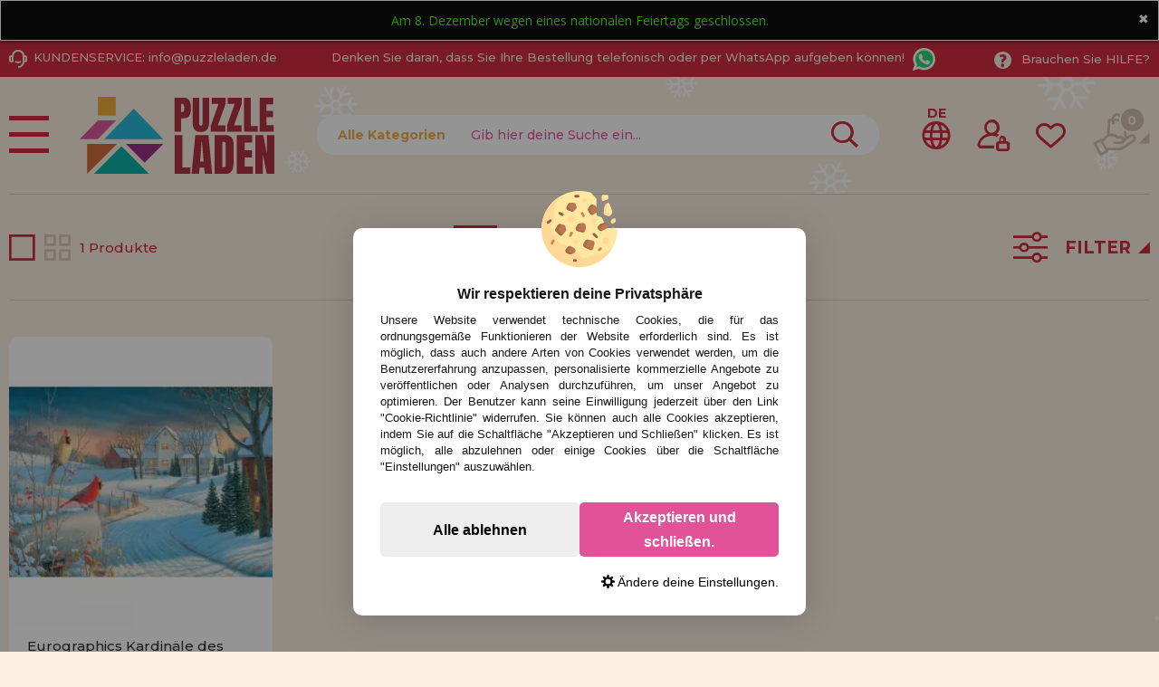

--- FILE ---
content_type: text/html; charset=UTF-8
request_url: https://www.puzzleladen.de/sam-timm-m-1756.html
body_size: 37712
content:
<!DOCTYPE html><html dir="ltr" lang="de-DE"><head><script type="text/javascript">let cookieAdviseBlockerSources = '[{"Tag":"https:\/\/www.google.com\/recaptcha\/api.js","category_id":[1],"tool_id":[9],"enabled":true},{"Tag":"https:\/\/www.casadelpuzzle.com\/javascript.js","category_id":[1],"tool_id":[45],"enabled":true},{"Tag":"https:\/\/www.googletagmanager.com\/gtm.js","category_id":[2],"tool_id":[7],"enabled":false},{"Tag":"https:\/\/googleads.g.doubleclick.net\/pagead\/viewthroughconversion\/1019909588\/","category_id":[3],"tool_id":[59],"enabled":false}]'</script><script src="https://www.puzzleladen.de/includes/vendor/oscdenox/addon-cookie-advise-blocker/apps/frontoffice/frontend/public/js/cookie-block.js?v=0.0.16" type="text/javascript"></script><style>:root {    --cookie-consent-button-default: #e15298;    --cookie-consent-button-text-default: #ffffff;    --cookie-consent-button-reject: #eeeeee;    --cookie-consent-button-text-reject: #000000;    --cookie-consent-button-configuration-hover: #e15298;    --cookie-consent-button-configuration: #000000;}@keyframes cookie-consent-shake {    0% {        transform: translate(1px, 1px) rotate(0deg);    }    10% {        transform: translate(-1px, -2px) rotate(-1deg);    }    20% {        transform: translate(-3px, 0px) rotate(1deg);    }    30% {        transform: translate(3px, 2px) rotate(0deg);    }    40% {        transform: translate(1px, -1px) rotate(1deg);    }    50% {        transform: translate(-1px, 2px) rotate(-1deg);    }    60% {        transform: translate(-3px, 1px) rotate(0deg);    }    70% {        transform: translate(3px, 1px) rotate(-1deg);    }    80% {        transform: translate(-1px, -1px) rotate(1deg);    }    90% {        transform: translate(1px, 2px) rotate(0deg);    }    100% {        transform: translate(1px, -2px) rotate(-1deg);    }}#cookie-consent {    font-family: "Myriad Pro", Myriad, Lucida Grande, Arial, Helvetica, sans-serif;    -ms-text-size-adjust: 100%;    -webkit-text-size-adjust: 100%;    -webkit-tap-highlight-color: transparent;    position: fixed;    z-index: 1000;    width: 100%;    height: 100%;    top: 0px;    left: 0px;    opacity: 0;    -webkit-transition: opacity 0.6s ease-in-out;    -moz-transition: opacity 0.6s ease-in-out;    -o-transition: opacity 0.6s ease-in-out;    transition: opacity 0.6s ease-in-out;    overflow: hidden;    height: 0px;}#cookie-consent.cookie-consent--active {    opacity: 1;    height: 100%;}#cookie-consent.cookie-consent--active-popup .cookie-consent__popup {    bottom: 40px;}#cookie-consent.cookie-consent--active-window .cookie-consent__window {    right: 20px;    overflow-y: auto;}#cookie-consent .cookie-consent__popup {    transition: bottom 0.45s ease-out;    right: 0px;    background: #FFF;    width: 320px;    padding: 0px;    position: fixed;    z-index: 2;    display: flex;    flex-direction: column;    bottom: -500px;    left: 0px;    margin: 0px auto;    align-items: center;    box-shadow: 0 4px 38px 0 rgb(0 0 0 / 15%);    padding: 30px;    border-radius: 10px;    width: 100%;    max-width: 500px;}#cookie-consent .cookie-consent__popup-image {    width: 84px;    margin-top: -71px;    margin-bottom: 20px;}#cookie-consent .cookie-consent__popup-title {    color: #171717;    font-size: 16px;    line-height: 20px;    text-align: center;    margin-bottom: 10px;    font-weight: bold;}#cookie-consent .cookie-consent__popup-description {    color: #171717;    font-size: 13px;    line-height: 18px;    text-align: justify;    margin-bottom: 30px;    font-weight: 100;}#cookie-consent .cookie-consent__popup-buttons {    display: flex;    justify-content: space-between;    align-items: center;    gap: 20px;    width: 100%;}#cookie-consent .cookie-consent__popup-buttons.cookie-consent__popup-buttons-only .cookie-consent__popup-button {    max-width: 100%;}#cookie-consent .cookie-consent__popup-buttons.cookie-consent__popup-buttons-only .cookie-consent__popup-button--reject {    display: none;}#cookie-consent .cookie-consent__popup-button:hover, #cookie-consent .cookie-consent__window-button:hover {    -webkit-transform: scale(1.05);    transform: scale(1.05);}#cookie-consent .cookie-consent__popup-button {    color: var(--cookie-consent-button-text-default);    background: var(--cookie-consent-button-default);    border-radius: 5px;    width: 100%;    text-align: center;    font-size: 16px;    line-height: 1.7;    font-weight: bold;    cursor: pointer;    transition: all .15s ease;    height: 60px;    align-items: center;    display: flex;    justify-content: center;    padding: 10px;}#cookie-consent .cookie-consent__popup-button--reject {    background: var(--cookie-consent-button-reject);    color: var(--cookie-consent-button-text-reject);}#cookie-consent .cookie-consent__close {    background: rgba(18, 18, 18, 0.5);    opacity: 0.9;    height: 100%;    width: 100%;    position: absolute;    z-index: 1;    bottom: 0px;    left: 0px;}#cookie-consent .cookie-consent__close--shake {    animation: cookie-consent-shake 0.5s;    animation-iteration-count: infinite;}#cookie-consent .cookie-consent__popup-cofiguration {    display: flex;    align-items: center;    margin-top: 20px;    font-size: 14px;    line-height: 14px;    color: var(--cookie-consent-button-configuration);    cursor: pointer;    margin-left: auto;}#cookie-consent .cookie-consent__popup-cofiguration-image {    width: 15px;    margin-right: 3px;    -webkit-mask-image: url(includes/vendor/oscdenox/addon-cookie-advise-blocker/apps/frontoffice/frontend/public/images/cog.svg);    mask-image: url(includes/vendor/oscdenox/addon-cookie-advise-blocker/apps/frontoffice/frontend/public/images/cog.svg);    display: inline-block;    height: 15px;    background-size: cover;    background-color: var(--cookie-consent-button-configuration);    -webkit-mask-size: cover;    mask-size: cover;}#cookie-consent .cookie-consent__popup-cofiguration:hover .cookie-consent__popup-cofiguration-image {    background-color: var(--cookie-consent-button-configuration-hover);}#cookie-consent .cookie-consent__popup-cofiguration:hover {    color: var(--cookie-consent-button-configuration-hover);}#cookie-consent .cookie-consent__window {    transition: right 0.45s ease-out;    right: 0px;    top: 100%;    display: block;    z-index: 100;    background: #fff;    width: 500px;    padding: 0px;    position: fixed;    right: -520px;    top: 20px;    z-index: 100;    height: calc(100% - 40px);    display: flex;    flex-direction: column;    border-radius: 10px;    overflow: hidden;}#cookie-consent .cookie-consent__window-title {    display: flex;    align-items: center;    background: #efefef;    padding: 10px 20px;    margin-bottom: 20px;}#cookie-consent .cookie-consent__window-title-image {    width: 25px;}#cookie-consent .cookie-consent__window-title-text {    width: 100%;    text-align: center;    text-transform: uppercase;    font-size: 13px;    line-height: 13px;    color: #000;}#cookie-consent .cookie-consent__window-description {    color: #262626;    font-size: 13px;    line-height: 17px;    padding: 10px 20px 30px;    text-align: justify;    font-weight: 100;}#cookie-consent .cookie-consent__window-title-close {    cursor: pointer;    color: #000;    font-size: 12px;    line-height: 12px;}#cookie-consent .cookie-consent__window-tab.cookie-consent__window-tab-partial-active > .cookie-consent__window-checkbox {    background: #A3BE8C;}#cookie-consent .cookie-consent__window-tab > .cookie-consent__window--hide:first-child {    width: 30px;    height: 20px;    margin-left: -30px;    position: relative;    left: 49px;    opacity: 0;    z-index: 3;    cursor: pointer;}#cookie-consent .cookie-consent__window-checkbox-fake {    display: none}#cookie-consent .cookie-consent__window-checkbox {    position: relative;    width: 30px;    height: 18px;    border-radius: 15px;    box-shadow: inset 0 0 5px rgba(0, 0, 0, 0.4);    background: #434257;    transition: all 0.3s;    margin-left: 20px;}#cookie-consent .cookie-consent__window-checkbox::before {    content: "";    position: absolute;    left: -1px;    top: -1px;    width: 20px;    height: 20px;    background-color: #e8e9ed;    border-radius: 50%;    z-index: 1;    transition: transform 0.3s;    background-image: url("includes/vendor/oscdenox/addon-cookie-advise-blocker/apps/frontoffice/frontend/public/images/uncheck.svg");    background-size: 8px 8px;    background-repeat: no-repeat;    background-position: 6px 6px;}#cookie-consent .cookie-consent__window-tab input:checked ~ .cookie-consent__window-checkbox {    background: #A3BE8C;}#cookie-consent .cookie-consent__window-tab input:checked ~ .cookie-consent__window-checkbox::before {    transform: translateX(11px);    background-image: url(includes/vendor/oscdenox/addon-cookie-advise-blocker/apps/frontoffice/frontend/public/images/checked.svg);    background-size: 10px 10px;    background-repeat: no-repeat;    background-position: 5px 5px;}#cookie-consent .cookie-consent__window-tab {    display: flex;    flex-wrap: wrap;    align-items: center;    border-top: 1px solid #ddd;}#cookie-consent .cookie-consent__window-tab.cookie-consent__window-tab--readonly input {    display: none;}#cookie-consent .cookie-consent__window-tab.cookie-consent__window-tab--readonly .cookie-consent__window-tab-list-label {    cursor: default;}#cookie-consent .cookie-consent__window-tab:last-child {    border-bottom: 1px solid #ddd;}#cookie-consent .cookie-consent__window-tab-label:after {    width: 0;    height: 0;    border-style: solid;    border-width: 5px 5px 0 5px;    border-color: #000000 transparent transparent transparent;    content: "";    display: block;    position: absolute;    right: 20px;    top: 50%;    margin-top: -2.5px;    transform: rotate(-90deg);}#cookie-consent .cookie-consent__window-tab-label {    display: flex;    margin: 0px;    width: calc(100% - 50px);    top: 0px;    bottom: 0px;    left: 0px;    right: 0px;    min-width: calc(100% - 50px);    max-width: calc(100% - 50px);    font-size: 15px;    line-height: 16px;    padding: 20px 40px 20px 15px;    color: #000;    position: relative;}#cookie-consent .cookie-consent__window-tab-content {    max-height: 0;    transition: all 0.35s;    overflow: hidden;}#cookie-consent input.cookie-consent__window-checkbox-fake:checked ~ .cookie-consent__window-tab-content {    max-height: 100vh;}#cookie-consent input.cookie-consent__window-checkbox-fake:checked ~ .cookie-consent__window-tab-label:after {    transform: rotate(0deg);}#cookie-consent .cookie-consent__window-tab-list {    position: relative;    padding: 8px 20px 8px 0px;}#cookie-consent .cookie-consent__window-tab-list:last-child {    margin-bottom: 10px;}#cookie-consent .cookie-consent__window-tab-list .cookie-consent__window-checkbox {    position: absolute;    top: 9px;    left: 0px;}#cookie-consent .cookie-consent__window-tab-list-label {    padding: 0px 0px 0px 65px;    margin: 0px;    font-size: 15px;    line-height: 16px;    color: #000;    cursor: pointer;    display: flex;    margin-bottom: 6px;    align-items: center;}#cookie-consent .cookie-consent__window-tab-list-image {    width: 16px;    height: 16px;    margin-right: 5px;}#cookie-consent .cookie-consent__window-help-icon {    padding: 2px;    background: rgb(235 235 235);    color: rgb(140, 140, 140);    border-radius: 100px;    min-height: 18px;    min-width: 18px;    line-height: 14px;    text-align: center;    font-size: 10px;    font-weight: bold;    margin-right: 4px;}#cookie-consent .cookie-consent__window-help-content {    font-size: 11px;    line-height: 12px;    padding-left: 65px;    display: flex;    align-items: center;    margin-top: 2px;    font-weight: 100;}#cookie-consent .cookie-consent__window-tab-description {    background: #efefef;    color: #262626;    font-size: 13px;    line-height: 17px;    padding: 10px 20px;    margin-bottom: 10px;    font-weight: 100;}#cookie-consent .cookie-consent__window-tab-list .cookie-consent__window--hide {    cursor: pointer;    display: block;    position: absolute;    top: 8px;    left: 20px;    width: 30px;    height: 20px;    z-index: 3;    opacity: 0;}#cookie-consent .cookie-consent__window-button {    color: var(--cookie-consent-button-text-default);    background: var(--cookie-consent-button-default);    border-radius: 5px;    width: 100%;    text-align: center;    max-width: 200px;    font-size: 16px;    line-height: 47px;    font-weight: bold;    cursor: pointer;    transition: all .15s ease;    margin: 20px auto;    line-height: 1.7;}@media (max-width: 759.98px) {    #cookie-consent .cookie-consent__popup-buttons {        flex-direction: column;    }    #cookie-consent .cookie-consent__popup-button {        max-width: 100%;        margin-bottom: 15px;    }    #cookie-consent .cookie-consent__popup-button:last-child {        margin-bottom: 0px    }    #cookie-consent .cookie-consent__popup {        max-width: 300px;    }    #cookie-consent.cookie-consent--active-window .cookie-consent__window {        right: 0px;    }    #cookie-consent .cookie-consent__window {        top: 0px;        height: 100%;        border-radius: 0px;        width: 100%;        right: -100%;    }}</style><meta http-equiv="Content-Type" content="text/html; charset=UTF-8" />
<meta http-equiv="X-UA-Compatible" content="IE=edge,chrome=1" /><meta name="viewport" content="width=device-width, initial-scale=1.0, maximum-scale=5.0" /><base href="https://www.puzzleladen.de/" />
<title>Productos de Sam timm</title>
<meta name="description" content="Comprar, Sam timm"/>
<link rel="canonical" href="https://www.puzzleladen.de/sam-timm-m-1756.html" />
<link rel="alternate" href="https://www.casadelpuzzle.com/sam-timm-m-1756.html" hreflang="x-default" />
<link rel="alternate" href="https://www.casadelpuzzle.com/sam-timm-m-1756.html" hreflang="es" />
<link rel="alternate" href="https://www.casadopuzzle.pt/sam-timm-m-1756.html" hreflang="pt" />
<link rel="alternate" href="https://www.maisondespuzzles.fr/sam-timm-m-1756.html" hreflang="fr" />
<link rel="alternate" href="https://www.puzzleladen.de/sam-timm-m-1756.html" hreflang="de" />
<link href="favicon.ico" type="image/x-icon" rel="icon" />
<link href="favicon.ico" type="image/x-icon" rel="shortcut icon" />
<link href="favicon.ico" type="image/x-icon" rel="apple-touch-icon" />
<link rel="stylesheet" href="//ajax.googleapis.com/ajax/libs/jqueryui/1.11.2/themes/smoothness/jquery-ui.min.css" />
<link rel="stylesheet" href="https://fonts.googleapis.com/css?family=Open+Sans:400,600,700&display=swap">
<link rel="stylesheet" href="https://fonts.googleapis.com/css2?family=Montserrat:wght@500;700&display=swap">
<link rel="stylesheet" href="https://fonts.googleapis.com/css2?family=Anton&display=swap">
<link rel="stylesheet" type="text/css" href="https://www.puzzleladen.de/stylesheet.css?v=0.0.85"/><script src="https://www.googletagmanager.com/gtag/js?id=G-00VT3EJ0L7"></script><script>
            window.dataLayer = window.dataLayer || [];

            function gtag() {
                dataLayer.push(arguments);
            }

            gtag('consent', 'default', {
                'ad_storage': 'denied',
                'ad_user_data': 'denied',
                'ad_personalization': 'denied',
                'analytics_storage': 'denied',
                'wait_for_update':  500
            });

            if (localStorage.getItem('analyticsConsentMode') === 'true') {
                gtag('consent', 'update', {
                    'analytics_storage': 'granted',
                    'wait_for_update':  500
                });
            }

            if (localStorage.getItem('googleAdsConsentMode') === 'true') {
                gtag('consent', 'update', {
                    'ad_storage': 'granted',
                    'ad_user_data': 'granted',
                    'ad_personalization': 'granted',
                    'wait_for_update':  500
                });
            }

            gtag('set', 'url_passthrough', false);
            gtag('set', 'ads_data_redaction', true);
            gtag('js', new Date());

			// Verificar si estamos desde App Mobile
			var isApp = 'false';
			
			// Pasar el valor de is_app a GA4 correctamente
			gtag('config', 'G-00VT3EJ0L7', {
			    
				'custom_map': { 'dimension1': 'is_app' },
				'is_app': isApp
			});
			
            gtag('config', 'AW-16477120647', {"allow_enhanced_conversions": true});
        </script><link rel="stylesheet" type="text/css" href="https://www.puzzleladen.de/theme/navidad/styles.css?v=0.0.85"/>
</head><body id="german" class="preload">	<div id="dx-wrng" class="dx-wrng-blok" style="background-color: #000000; border-color: #ffffff;">
		<div id="dx-wrng-cntd">
			<div id="dx-wrng-clse" style="color: #ffffff;">&#10006;</div>
			<div id="dx-wrng-tile" style="color: #000000;">#44ff00</div>
			<a rel="nofollow"  id="dx-wrng-text" style="color: #44ff00;">Am 8. Dezember wegen eines nationalen Feiertags geschlossen.</a>
		</div>
	</div>

<nav id="menu-panel">
	<ul class="d-flex flex-column h-100">
		<li><a class="link1 colour2" href="https://www.puzzleladen.de/products_new.php">Neuheiten</a></li>
		<li><a class="link1 separe colour1" href="https://www.puzzleladen.de/aktionen-und-angebote-i-10.html">Promotionen und Angebote</a></li>
									<li>
											<h2><a class="link2" href="javascript:void(0);" title="Puzzle für Erwachsene">Puzzle für Erwachsene</a></h2>
						<ul class="sbmn">
															<li><a href="https://www.puzzleladen.de/puzzle-fur-erwachsene-puzzles-mit-weniger-als-500-teil-c-235_557.html" class="link3" title="Puzzles mit weniger als 500 Teil">Puzzles mit weniger als 500 Teil</a></li>
															<li><a href="https://www.puzzleladen.de/puzzle-fur-erwachsene-500-teile-puzzles-c-235_246.html" class="link3" title="500 Teile Puzzles">500 Teile Puzzles</a></li>
															<li><a href="https://www.puzzleladen.de/puzzle-fur-erwachsene-c-235_743.html" class="link3" title=""></a></li>
															<li><a href="https://www.puzzleladen.de/puzzle-fur-erwachsene-750-teile-puzzles-c-235_680.html" class="link3" title="750 Teile Puzzles">750 Teile Puzzles</a></li>
															<li><a href="https://www.puzzleladen.de/puzzle-fur-erwachsene-1000-teile-puzzles-c-235_247.html" class="link3" title="1000 Teile Puzzles">1000 Teile Puzzles</a></li>
															<li><a href="https://www.puzzleladen.de/puzzle-fur-erwachsene-1500-teile-puzzles-c-235_264.html" class="link3" title="1500 Teile Puzzles">1500 Teile Puzzles</a></li>
															<li><a href="https://www.puzzleladen.de/puzzle-fur-erwachsene-2000-teile-puzzles-c-235_265.html" class="link3" title="2000 Teile Puzzles">2000 Teile Puzzles</a></li>
															<li><a href="https://www.puzzleladen.de/puzzle-fur-erwachsene-3000-teile-puzzles-c-235_266.html" class="link3" title="3000 Teile Puzzles">3000 Teile Puzzles</a></li>
															<li><a href="https://www.puzzleladen.de/puzzle-fur-erwachsene-4000-teile-puzzles-c-235_269.html" class="link3" title="4000 Teile Puzzles">4000 Teile Puzzles</a></li>
															<li><a href="https://www.puzzleladen.de/puzzle-fur-erwachsene-5000-teile-puzzles-c-235_349.html" class="link3" title="5000 Teile Puzzles">5000 Teile Puzzles</a></li>
															<li><a href="https://www.puzzleladen.de/puzzle-fur-erwachsene-6000-teile-puzzles-c-235_267.html" class="link3" title="6000 Teile Puzzles">6000 Teile Puzzles</a></li>
															<li><a href="https://www.puzzleladen.de/puzzle-fur-erwachsene-8000-teile-puzzles-c-235_350.html" class="link3" title="8000 Teile Puzzles">8000 Teile Puzzles</a></li>
															<li><a href="https://www.puzzleladen.de/puzzle-fur-erwachsene-9000-teile-puzzles-c-235_558.html" class="link3" title="9000 Teile Puzzles">9000 Teile Puzzles</a></li>
															<li><a href="https://www.puzzleladen.de/puzzle-fur-erwachsene-12000-teile-puzzles-c-235_554.html" class="link3" title="12000 Teile Puzzles">12000 Teile Puzzles</a></li>
															<li><a href="https://www.puzzleladen.de/puzzle-fur-erwachsene-13200-teile-puzzles-c-235_268.html" class="link3" title="13200 Teile Puzzles">13200 Teile Puzzles</a></li>
															<li><a href="https://www.puzzleladen.de/---c-576.html" class="link3" title="18000 Teile Puzzles">18000 Teile Puzzles</a></li>
															<li><a href="https://www.puzzleladen.de/puzzle-fur-erwachsene-21000-teile-puzzles-c-235_732.html" class="link3" title="21000 Teile Puzzles">21000 Teile Puzzles</a></li>
															<li><a href="https://www.puzzleladen.de/puzzle-fur-erwachsene-24000-teile-puzzles-c-235_352.html" class="link3" title="24000 Teile Puzzles">24000 Teile Puzzles</a></li>
															<li><a href="https://www.puzzleladen.de/puzzle-fur-erwachsene-33600-teile-puzzles-c-235_592.html" class="link3" title="33600 Teile Puzzles">33600 Teile Puzzles</a></li>
															<li><a href="https://www.puzzleladen.de/puzzle-fur-erwachsene-mehr-als-40000-teile-puzzles-c-235_617.html" class="link3" title="Mehr als 40000 Teile Puzzles">Mehr als 40000 Teile Puzzles</a></li>
													</ul>
									</li>

											<li>
											<h2><a class="link2" href="javascript:void(0);" title="Kinderpuzzles">Kinderpuzzles</a></h2>
						<ul class="sbmn">
															<li><a href="https://www.puzzleladen.de/kinderpuzzles-puzzles-von-1-bis-19-teilen-c-566_692.html" class="link3" title="Puzzles von 1 bis 19 Teilen">Puzzles von 1 bis 19 Teilen</a></li>
															<li><a href="https://www.puzzleladen.de/kinderpuzzles-puzzles-von-20-bis-49-teilen-c-566_693.html" class="link3" title="Puzzles von 20 bis 49 Teilen">Puzzles von 20 bis 49 Teilen</a></li>
															<li><a href="https://www.puzzleladen.de/kinderpuzzles-puzzles-von-50-bis-99-teilen-c-566_694.html" class="link3" title="Puzzles von 50 bis 99 Teilen">Puzzles von 50 bis 99 Teilen</a></li>
															<li><a href="https://www.puzzleladen.de/kinderpuzzles-puzzles-von-100-bis-199-teilen-c-566_695.html" class="link3" title="Puzzles von 100 bis 199 Teilen">Puzzles von 100 bis 199 Teilen</a></li>
															<li><a href="https://www.puzzleladen.de/kinderpuzzles-puzzles-von-200-bis-299-teilen-c-566_696.html" class="link3" title="Puzzles von 200 bis 299 Teilen">Puzzles von 200 bis 299 Teilen</a></li>
															<li><a href="https://www.puzzleladen.de/kinderpuzzles-puzzles-von-300-bis-499-teilen-c-566_697.html" class="link3" title="Puzzles von 300 bis 499 Teilen">Puzzles von 300 bis 499 Teilen</a></li>
													</ul>
									</li>

											<li>
											<h2><a class="link2" href="javascript:void(0);" title="Puzzles nach Marken">Puzzles nach Marken</a></h2>
						<ul class="sbmn">
															<li><a href="https://www.puzzleladen.de/puzzles-nach-marken-puzzles-alipson-c-236_716.html" class="link3" title="Puzzles Alipson">Puzzles Alipson</a></li>
															<li><a href="https://www.puzzleladen.de/puzzles-nach-marken-puzzles-anatolian-c-236_590.html" class="link3" title="Puzzles Anatolian">Puzzles Anatolian</a></li>
															<li><a href="https://www.puzzleladen.de/puzzles-nach-marken-puzzles-aquarius-c-236_713.html" class="link3" title="Puzzles Aquarius">Puzzles Aquarius</a></li>
															<li><a href="https://www.puzzleladen.de/puzzles-nach-marken-puzzles-art-puzzle-c-236_606.html" class="link3" title="Puzzles Art Puzzle">Puzzles Art Puzzle</a></li>
															<li><a href="https://www.puzzleladen.de/puzzles-nach-marken-puzzles-bluebird-c-236_651.html" class="link3" title="Puzzles BlueBird">Puzzles BlueBird</a></li>
															<li><a href="https://www.puzzleladen.de/puzzles-nach-marken-puzzles-brain-tree-c-236_718.html" class="link3" title="Puzzles Brain Tree">Puzzles Brain Tree</a></li>
															<li><a href="https://www.puzzleladen.de/puzzles-nach-marken-puzzles-castorland-c-236_562.html" class="link3" title="Puzzles Castorland">Puzzles Castorland</a></li>
															<li><a href="https://www.puzzleladen.de/puzzles-nach-marken-puzzles-cherry-pazzi-c-236_691.html" class="link3" title="Puzzles Cherry Pazzi">Puzzles Cherry Pazzi</a></li>
															<li><a href="https://www.puzzleladen.de/puzzles-nach-marken-puzzles-clementoni-c-236_347.html" class="link3" title="Puzzles Clementoni">Puzzles Clementoni</a></li>
															<li><a href="https://www.puzzleladen.de/puzzles-nach-marken-puzzles-cloudberries-c-236_656.html" class="link3" title="Puzzles Cloudberries">Puzzles Cloudberries</a></li>
															<li><a href="https://www.puzzleladen.de/puzzles-nach-marken-puzzles-cobble-hill-c-236_619.html" class="link3" title="Puzzles Cobble Hill">Puzzles Cobble Hill</a></li>
															<li><a href="https://www.puzzleladen.de/puzzles-nach-marken-puzzles-d-toys-c-236_605.html" class="link3" title="Puzzles D-Toys">Puzzles D-Toys</a></li>
															<li><a href="https://www.puzzleladen.de/puzzles-nach-marken-puzzles-deico-c-236_661.html" class="link3" title="Puzzles Deico">Puzzles Deico</a></li>
															<li><a href="https://www.puzzleladen.de/puzzles-nach-marken-puzzles-dino-c-236_642.html" class="link3" title="Puzzles Dino">Puzzles Dino</a></li>
															<li><a href="https://www.puzzleladen.de/puzzles-nach-marken-puzzles-educa-c-236_348.html" class="link3" title="Puzzles Educa">Puzzles Educa</a></li>
															<li><a href="https://www.puzzleladen.de/puzzles-nach-marken-puzzles-eleven-force-c-236_582.html" class="link3" title="Puzzles Eleven Force">Puzzles Eleven Force</a></li>
															<li><a href="https://www.puzzleladen.de/puzzles-nach-marken-puzzles-enjoy-c-236_686.html" class="link3" title="Puzzles Enjoy">Puzzles Enjoy</a></li>
															<li><a href="https://www.puzzleladen.de/puzzles-nach-marken-puzzles-eurographics-c-236_575.html" class="link3" title="Puzzles EuroGraphics">Puzzles EuroGraphics</a></li>
															<li><a href="https://www.puzzleladen.de/puzzles-nach-marken-puzzles-fabio-vettori-c-236_587.html" class="link3" title="Puzzles Fabio Vettori">Puzzles Fabio Vettori</a></li>
															<li><a href="https://www.puzzleladen.de/puzzles-nach-marken-puzzles-falcon-c-236_607.html" class="link3" title="Puzzles Falcon">Puzzles Falcon</a></li>
															<li><a href="https://www.puzzleladen.de/puzzles-nach-marken-puzzles-gibsons-c-236_613.html" class="link3" title="Puzzles Gibsons">Puzzles Gibsons</a></li>
															<li><a href="https://www.puzzleladen.de/puzzles-nach-marken-puzzles-gold-puzzle-c-236_610.html" class="link3" title="Puzzles Gold Puzzle">Puzzles Gold Puzzle</a></li>
															<li><a href="https://www.puzzleladen.de/puzzles-nach-marken-puzzles-grafika-c-236_640.html" class="link3" title="Puzzles Grafika">Puzzles Grafika</a></li>
															<li><a href="https://www.puzzleladen.de/puzzles-nach-marken-puzzles-hachette-c-236_729.html" class="link3" title="Puzzles Hachette">Puzzles Hachette</a></li>
															<li><a href="https://www.puzzleladen.de/puzzles-nach-marken-puzzles-heye-c-236_552.html" class="link3" title="Puzzles Heye">Puzzles Heye</a></li>
															<li><a href="https://www.puzzleladen.de/puzzles-nach-marken-puzzles-house-of-puzzles-c-236_734.html" class="link3" title="Puzzles House of Puzzles">Puzzles House of Puzzles</a></li>
															<li><a href="https://www.puzzleladen.de/puzzles-nach-marken-puzzles-jacarou-c-236_725.html" class="link3" title="Puzzles JaCaRou">Puzzles JaCaRou</a></li>
															<li><a href="https://www.puzzleladen.de/puzzles-nach-marken-puzzles-jig-and-puzz-c-236_727.html" class="link3" title="Puzzles Jig and Puzz">Puzzles Jig and Puzz</a></li>
															<li><a href="https://www.puzzleladen.de/puzzles-nach-marken-puzzles-jumbo-c-236_574.html" class="link3" title="Puzzles Jumbo">Puzzles Jumbo</a></li>
															<li><a href="https://www.puzzleladen.de/puzzles-nach-marken-puzzles-king-c-236_667.html" class="link3" title="Puzzles King">Puzzles King</a></li>
															<li><a href="https://www.puzzleladen.de/puzzles-nach-marken-puzzles-magnolia-c-236_679.html" class="link3" title="Puzzles Magnolia">Puzzles Magnolia</a></li>
															<li><a href="https://www.puzzleladen.de/puzzles-nach-marken-puzzles-master-pieces-c-236_657.html" class="link3" title="Puzzles Master Pieces">Puzzles Master Pieces</a></li>
															<li><a href="https://www.puzzleladen.de/puzzles-nach-marken-puzzles-nathan-c-236_620.html" class="link3" title="Puzzles Nathan">Puzzles Nathan</a></li>
															<li><a href="https://www.puzzleladen.de/puzzles-nach-marken-puzzles-nova-c-236_689.html" class="link3" title="Puzzles Nova">Puzzles Nova</a></li>
															<li><a href="https://www.puzzleladen.de/puzzles-nach-marken-puzzles-otter-house-c-236_676.html" class="link3" title="Puzzles Otter House">Puzzles Otter House</a></li>
															<li><a href="https://www.puzzleladen.de/puzzles-nach-marken-puzzles-piatnik-c-236_593.html" class="link3" title="Puzzles Piatnik">Puzzles Piatnik</a></li>
															<li><a href="https://www.puzzleladen.de/puzzles-nach-marken-puzzles-pieces-and-peace-c-236_710.html" class="link3" title="Puzzles Pieces and Peace">Puzzles Pieces and Peace</a></li>
															<li><a href="https://www.puzzleladen.de/puzzles-nach-marken-puzzles-pintoo-c-236_660.html" class="link3" title="Puzzles Pintoo">Puzzles Pintoo</a></li>
															<li><a href="https://www.puzzleladen.de/puzzles-nach-marken-puzzles-profesor-puzzle-c-236_595.html" class="link3" title="Puzzles Profesor Puzzle">Puzzles Profesor Puzzle</a></li>
															<li><a href="https://www.puzzleladen.de/puzzles-nach-marken-puzzles-ravensburger-c-236_564.html" class="link3" title="Puzzles Ravensburger">Puzzles Ravensburger</a></li>
															<li><a href="https://www.puzzleladen.de/puzzles-nach-marken-puzzles-ricordi-c-236_442.html" class="link3" title="Puzzles Ricordi">Puzzles Ricordi</a></li>
															<li><a href="https://www.puzzleladen.de/puzzles-nach-marken-puzzles-robert-frederick-c-236_639.html" class="link3" title="Puzzles Robert Frederick">Puzzles Robert Frederick</a></li>
															<li><a href="https://www.puzzleladen.de/puzzles-nach-marken-puzzles-rock-saws-c-236_682.html" class="link3" title="Puzzles Rock Saws">Puzzles Rock Saws</a></li>
															<li><a href="https://www.puzzleladen.de/puzzles-nach-marken-puzzles-roovi-c-236_723.html" class="link3" title="Puzzles Roovi">Puzzles Roovi</a></li>
															<li><a href="https://www.puzzleladen.de/puzzles-nach-marken-puzzles-schmidt-c-236_553.html" class="link3" title="Puzzles Schmidt">Puzzles Schmidt</a></li>
															<li><a href="https://www.puzzleladen.de/puzzles-nach-marken-puzzles-scholas-co-c-236_573.html" class="link3" title="Puzzles Scholas CO.">Puzzles Scholas CO.</a></li>
															<li><a href="https://www.puzzleladen.de/puzzles-nach-marken-puzzles-sd-toys-c-236_674.html" class="link3" title="Puzzles SD Toys">Puzzles SD Toys</a></li>
															<li><a href="https://www.puzzleladen.de/puzzles-nach-marken-puzzles-smart-games-c-236_644.html" class="link3" title="Puzzles Smart Games">Puzzles Smart Games</a></li>
															<li><a href="https://www.puzzleladen.de/puzzles-nach-marken-puzzles-spielspass-c-236_572.html" class="link3" title="Puzzles SpielSpass">Puzzles SpielSpass</a></li>
															<li><a href="https://www.puzzleladen.de/puzzles-nach-marken-puzzles-star-c-236_683.html" class="link3" title="Puzzles Star">Puzzles Star</a></li>
															<li><a href="https://www.puzzleladen.de/puzzles-nach-marken-puzzles-step-puzzle-c-236_670.html" class="link3" title="Puzzles Step Puzzle">Puzzles Step Puzzle</a></li>
															<li><a href="https://www.puzzleladen.de/puzzles-nach-marken-puzzles-sunsout-c-236_652.html" class="link3" title="Puzzles SunsOut">Puzzles SunsOut</a></li>
															<li><a href="https://www.puzzleladen.de/puzzles-nach-marken-puzzles-trefl-c-236_577.html" class="link3" title="Puzzles Trefl">Puzzles Trefl</a></li>
															<li><a href="https://www.puzzleladen.de/puzzles-nach-marken-puzzles-wrebbit-3d-c-236_588.html" class="link3" title="Puzzles Wrebbit 3D">Puzzles Wrebbit 3D</a></li>
															<li><a href="https://www.puzzleladen.de/puzzles-nach-marken-puzzles-yazz-puzzle-c-236_721.html" class="link3" title="Puzzles Yazz Puzzle">Puzzles Yazz Puzzle</a></li>
													</ul>
									</li>

											<li>
											<h2><a class="link2" href="javascript:void(0);" title="Puzzles nach Themen">Puzzles nach Themen</a></h2>
						<ul class="sbmn">
															<li><a href="https://www.puzzleladen.de/puzzles-nach-themen-3d-fuballstadien-puzzles-c-234_580.html" class="link3" title="3D-Fußballstadien Puzzles">3D-Fußballstadien Puzzles</a></li>
															<li><a href="https://www.puzzleladen.de/puzzles-nach-themen-3d-puzzle-c-234_569.html" class="link3" title="3D-Puzzle">3D-Puzzle</a></li>
															<li><a href="https://www.puzzleladen.de/puzzles-nach-themen-blumen-puzzles-c-234_353.html" class="link3" title="Blumen Puzzles">Blumen Puzzles</a></li>
															<li><a href="https://www.puzzleladen.de/puzzles-nach-themen-comic-cartoon-puzzles-c-234_560.html" class="link3" title="Comic-Cartoon Puzzles">Comic-Cartoon Puzzles</a></li>
															<li><a href="https://www.puzzleladen.de/puzzles-nach-themen-dekorativ-puzzles-c-234_609.html" class="link3" title="Dekorativ Puzzles">Dekorativ Puzzles</a></li>
															<li><a href="https://www.puzzleladen.de/puzzles-nach-themen-die-architektur-puzzles-c-234_261.html" class="link3" title="Die Architektur Puzzles">Die Architektur Puzzles</a></li>
															<li><a href="https://www.puzzleladen.de/puzzles-nach-themen-dinosaurier-puzzles-c-234_742.html" class="link3" title="Dinosaurier Puzzles">Dinosaurier Puzzles</a></li>
															<li><a href="https://www.puzzleladen.de/puzzles-nach-themen-disney-puzzles-c-234_248.html" class="link3" title="Disney Puzzles">Disney Puzzles</a></li>
															<li><a href="https://www.puzzleladen.de/puzzles-nach-themen-dreieckige-box-puzzles-c-234_561.html" class="link3" title="Dreieckige Box Puzzles">Dreieckige Box Puzzles</a></li>
															<li><a href="https://www.puzzleladen.de/puzzles-nach-themen-essen-lebensmittel-puzzles-kau-c-234_355.html" class="link3" title="Essen & Lebensmittel Puzzles kau">Essen & Lebensmittel Puzzles kau</a></li>
															<li><a href="https://www.puzzleladen.de/puzzles-nach-themen-ethnisch-puzzles-c-234_550.html" class="link3" title="Ethnisch Puzzles">Ethnisch Puzzles</a></li>
															<li><a href="https://www.puzzleladen.de/puzzles-nach-themen-fantastisch-puzzles-c-234_358.html" class="link3" title="Fantastisch Puzzles">Fantastisch Puzzles</a></li>
															<li><a href="https://www.puzzleladen.de/puzzles-nach-themen-feen-puzzles-c-234_602.html" class="link3" title="Feen Puzzles">Feen Puzzles</a></li>
															<li><a href="https://www.puzzleladen.de/puzzles-nach-themen-halloween-puzzles-c-234_714.html" class="link3" title="Halloween Puzzles">Halloween Puzzles</a></li>
															<li><a href="https://www.puzzleladen.de/puzzles-nach-themen-harry-potter-puzzles-c-234_737.html" class="link3" title="Harry Potter Puzzles">Harry Potter Puzzles</a></li>
															<li><a href="https://www.puzzleladen.de/puzzles-nach-themen-hundepuzzles-c-234_739.html" class="link3" title="Hundepuzzles">Hundepuzzles</a></li>
															<li><a href="https://www.puzzleladen.de/puzzles-nach-themen-innenraum-oder-zimmerrtsel-c-234_748.html" class="link3" title="Innenraum- oder Zimmerrätsel">Innenraum- oder Zimmerrätsel</a></li>
															<li><a href="https://www.puzzleladen.de/puzzles-nach-themen-karten-puzzles-c-234_357.html" class="link3" title="Karten Puzzles">Karten Puzzles</a></li>
															<li><a href="https://www.puzzleladen.de/puzzles-nach-themen-katzenpuzzles-c-234_740.html" class="link3" title="Katzenpuzzles">Katzenpuzzles</a></li>
															<li><a href="https://www.puzzleladen.de/puzzles-nach-themen-kinder-puzzles-c-234_361.html" class="link3" title="Kinder Puzzles">Kinder Puzzles</a></li>
															<li><a href="https://www.puzzleladen.de/puzzles-nach-themen-kino-und-fernsehen-puzzles-c-234_555.html" class="link3" title="Kino und Fernsehen Puzzles">Kino und Fernsehen Puzzles</a></li>
															<li><a href="https://www.puzzleladen.de/puzzles-nach-themen-landhaus-puzzles-c-234_745.html" class="link3" title="Landhaus-Puzzles">Landhaus-Puzzles</a></li>
															<li><a href="https://www.puzzleladen.de/puzzles-nach-themen-landschaften-puzzles-c-234_262.html" class="link3" title="Landschaften Puzzles">Landschaften Puzzles</a></li>
															<li><a href="https://www.puzzleladen.de/puzzles-nach-themen-menschen-puzzles-c-234_354.html" class="link3" title="Menschen Puzzles">Menschen Puzzles</a></li>
															<li><a href="https://www.puzzleladen.de/puzzles-nach-themen-metallischer-effekt-puzzles-c-234_252.html" class="link3" title="Metallischer Effekt Puzzles">Metallischer Effekt Puzzles</a></li>
															<li><a href="https://www.puzzleladen.de/puzzles-nach-themen-miniaturteile-puzzles-c-234_556.html" class="link3" title="Miniaturteile Puzzles">Miniaturteile Puzzles</a></li>
															<li><a href="https://www.puzzleladen.de/puzzles-nach-themen-museumskunst-puzzles-c-234_251.html" class="link3" title="Museumskunst Puzzles">Museumskunst Puzzles</a></li>
															<li><a href="https://www.puzzleladen.de/puzzles-nach-themen-musik-puzzles-c-234_612.html" class="link3" title="Musik Puzzles">Musik Puzzles</a></li>
															<li><a href="https://www.puzzleladen.de/puzzles-nach-themen-panorama-puzzles-c-234_250.html" class="link3" title="Panorama Puzzles">Panorama Puzzles</a></li>
															<li><a href="https://www.puzzleladen.de/puzzles-nach-themen-personalisiert-puzzles-c-234_291.html" class="link3" title="Personalisiert Puzzles">Personalisiert Puzzles</a></li>
															<li><a href="https://www.puzzleladen.de/puzzles-nach-themen-pferde-puzzles-c-234_741.html" class="link3" title="Pferde Puzzles">Pferde Puzzles</a></li>
															<li><a href="https://www.puzzleladen.de/puzzles-nach-themen-phosphoreszierend-puzzles-c-234_249.html" class="link3" title="Phosphoreszierend Puzzles">Phosphoreszierend Puzzles</a></li>
															<li><a href="https://www.puzzleladen.de/puzzles-nach-themen-progressiv-puzzles-c-234_568.html" class="link3" title="Progressiv Puzzles">Progressiv Puzzles</a></li>
															<li><a href="https://www.puzzleladen.de/puzzles-nach-themen-puzzle-world-jigsaw-championship-c-234_746.html" class="link3" title="Puzzle World Jigsaw Championship">Puzzle World Jigsaw Championship</a></li>
															<li><a href="https://www.puzzleladen.de/puzzles-nach-themen-puzzles-gotisch-c-234_359.html" class="link3" title="Puzzles Gotisch">Puzzles Gotisch</a></li>
															<li><a href="https://www.puzzleladen.de/puzzles-nach-themen-puzzles-star-wars-c-234_738.html" class="link3" title="Puzzles Star Wars">Puzzles Star Wars</a></li>
															<li><a href="https://www.puzzleladen.de/puzzles-nach-themen-religis-puzzles-c-234_581.html" class="link3" title="Religiös Puzzles">Religiös Puzzles</a></li>
															<li><a href="https://www.puzzleladen.de/puzzles-nach-themen-romantiker-puzzles-c-234_356.html" class="link3" title="Romantiker Puzzles">Romantiker Puzzles</a></li>
															<li><a href="https://www.puzzleladen.de/puzzles-nach-themen-schiffsrtsel-c-234_747.html" class="link3" title="Schiffsrätsel">Schiffsrätsel</a></li>
															<li><a href="https://www.puzzleladen.de/puzzles-nach-themen-schwarz-und-wei-puzzles-c-234_571.html" class="link3" title="Schwarz und weiß Puzzles">Schwarz und weiß Puzzles</a></li>
															<li><a href="https://www.puzzleladen.de/puzzles-nach-themen-sport-und-spiele-puzzles-c-234_591.html" class="link3" title="Sport und Spiele Puzzles">Sport und Spiele Puzzles</a></li>
															<li><a href="https://www.puzzleladen.de/puzzles-nach-themen-stdte-der-welt-puzzles-c-234_551.html" class="link3" title="Städte der Welt Puzzles">Städte der Welt Puzzles</a></li>
															<li><a href="https://www.puzzleladen.de/puzzles-nach-themen-stdte-in-spanien-puzzles-c-234_549.html" class="link3" title="Städte in Spanien Puzzles">Städte in Spanien Puzzles</a></li>
															<li><a href="https://www.puzzleladen.de/puzzles-nach-themen-stillleben-und-collagen-puzzles-c-234_563.html" class="link3" title="Stillleben Und Collagen Puzzles">Stillleben Und Collagen Puzzles</a></li>
															<li><a href="https://www.puzzleladen.de/puzzles-nach-themen-tiere-puzzles-c-234_258.html" class="link3" title="Tiere Puzzles">Tiere Puzzles</a></li>
															<li><a href="https://www.puzzleladen.de/puzzles-nach-themen-transport-puzzles-c-234_260.html" class="link3" title="Transport Puzzles">Transport Puzzles</a></li>
															<li><a href="https://www.puzzleladen.de/puzzles-nach-themen-triptychen-c-234_583.html" class="link3" title="Triptychen">Triptychen</a></li>
															<li><a href="https://www.puzzleladen.de/puzzles-nach-themen-unmglich-puzzles-c-234_360.html" class="link3" title="Unmöglich Puzzles">Unmöglich Puzzles</a></li>
															<li><a href="https://www.puzzleladen.de/puzzles-nach-themen-wasgij-puzzle-c-234_608.html" class="link3" title="Wasgij-Puzzle">Wasgij-Puzzle</a></li>
															<li><a href="https://www.puzzleladen.de/puzzles-nach-themen-weihnachten-puzzles-c-234_570.html" class="link3" title="Weihnachten Puzzles">Weihnachten Puzzles</a></li>
															<li><a href="https://www.puzzleladen.de/puzzles-nach-themen-wissenschaften-puzzles-c-234_636.html" class="link3" title="Wissenschaften Puzzles">Wissenschaften Puzzles</a></li>
															<li><a href="https://www.puzzleladen.de/puzzles-nach-themen-zusammenfassungen-c-234_444.html" class="link3" title="Zusammenfassungen">Zusammenfassungen</a></li>
													</ul>
									</li>

									<li>
						<h2><a class="link2" href="javascript:void(0);" title="Puzzles por autores">Puzzles por autores</a></h2>
						<ul class="sbmn">
															<li><a href="https://www.puzzleladen.de/123-rf-m-2280.html" class="link3" title="123 RF">123 RF</a></li>
															<li><a href="https://www.puzzleladen.de/9george-m-2204.html" class="link3" title="9George">9George</a></li>
															<li><a href="https://www.puzzleladen.de/aaron-hicks-m-2076.html" class="link3" title="Aaron Hicks">Aaron Hicks</a></li>
															<li><a href="https://www.puzzleladen.de/aaron-kraten-m-1510.html" class="link3" title="Aaron Kraten">Aaron Kraten</a></li>
															<li><a href="https://www.puzzleladen.de/abby-jacobs-m-2412.html" class="link3" title="Abby Jacobs">Abby Jacobs</a></li>
															<li><a href="https://www.puzzleladen.de/abraham-hunter-m-1758.html" class="link3" title="Abraham Hunter">Abraham Hunter</a></li>
															<li><a href="https://www.puzzleladen.de/abril-andrade-m-1726.html" class="link3" title="Abril Andrade">Abril Andrade</a></li>
															<li><a href="https://www.puzzleladen.de/abstract-graffiti-m-1727.html" class="link3" title="Abstract Graffiti">Abstract Graffiti</a></li>
															<li><a href="https://www.puzzleladen.de/adam-parsons-m-2017.html" class="link3" title="Adam Parsons">Adam Parsons</a></li>
															<li><a href="https://www.puzzleladen.de/adobe-firefly-m-2387.html" class="link3" title="Adobe Firefly">Adobe Firefly</a></li>
															<li><a href="https://www.puzzleladen.de/adrian-chesterman-m-1909.html" class="link3" title="Adrian Chesterman">Adrian Chesterman</a></li>
															<li><a href="https://www.puzzleladen.de/aimee-stewart-m-1751.html" class="link3" title="Aimee Stewart">Aimee Stewart</a></li>
															<li><a href="https://www.puzzleladen.de/akira-toriyama-m-1840.html" class="link3" title="Akira Toriyama">Akira Toriyama</a></li>
															<li><a href="https://www.puzzleladen.de/al-lorenz-m-2098.html" class="link3" title="Al Lorenz">Al Lorenz</a></li>
															<li><a href="https://www.puzzleladen.de/alain-bertrand-m-1655.html" class="link3" title="Alain Bertrand">Alain Bertrand</a></li>
															<li><a href="https://www.puzzleladen.de/alan-giana-m-2003.html" class="link3" title="Alan Giana">Alan Giana</a></li>
															<li><a href="https://www.puzzleladen.de/alan-hicks-m-2032.html" class="link3" title="Alan Hicks">Alan Hicks</a></li>
															<li><a href="https://www.puzzleladen.de/alan-shapiro-m-1715.html" class="link3" title="Alan Shapiro">Alan Shapiro</a></li>
															<li><a href="https://www.puzzleladen.de/albert-bredow-m-1808.html" class="link3" title="Albert Bredow">Albert Bredow</a></li>
															<li><a href="https://www.puzzleladen.de/albert-lorenz-m-2061.html" class="link3" title="Albert Lorenz">Albert Lorenz</a></li>
															<li><a href="https://www.puzzleladen.de/albert-williams-m-1608.html" class="link3" title="Albert Williams">Albert Williams</a></li>
															<li><a href="https://www.puzzleladen.de/alberto-rossini-m-1700.html" class="link3" title="Alberto Rossini">Alberto Rossini</a></li>
															<li><a href="https://www.puzzleladen.de/alchemy-gothic-m-1491.html" class="link3" title="Alchemy Gothic">Alchemy Gothic</a></li>
															<li><a href="https://www.puzzleladen.de/alchemy-ul13-m-1502.html" class="link3" title="Alchemy UL13">Alchemy UL13</a></li>
															<li><a href="https://www.puzzleladen.de/aleksandr-andreyevich-ivanov-m-2069.html" class="link3" title="Aleksandr Andréyevich Ivánov">Aleksandr Andréyevich Ivánov</a></li>
															<li><a href="https://www.puzzleladen.de/aleksandr-atkishkin-m-2218.html" class="link3" title="Aleksandr Atkishkin">Aleksandr Atkishkin</a></li>
															<li><a href="https://www.puzzleladen.de/aleksandr-korchagin-m-2226.html" class="link3" title="Aleksandr Korchagin">Aleksandr Korchagin</a></li>
															<li><a href="https://www.puzzleladen.de/aleksundoor-m-2319.html" class="link3" title="AlekSunDoor">AlekSunDoor</a></li>
															<li><a href="https://www.puzzleladen.de/alex-bennett-m-1675.html" class="link3" title="Alex Bennett">Alex Bennett</a></li>
															<li><a href="https://www.puzzleladen.de/alex-pascual-m-2337.html" class="link3" title="Alex Pascual">Alex Pascual</a></li>
															<li><a href="https://www.puzzleladen.de/alexander-von-humboldt-m-1593.html" class="link3" title="Alexander  Von Humboldt">Alexander  Von Humboldt</a></li>
															<li><a href="https://www.puzzleladen.de/alexander-chen-m-1829.html" class="link3" title="Alexander Chen">Alexander Chen</a></li>
															<li><a href="https://www.puzzleladen.de/alexander-wolf-m-1873.html" class="link3" title="Alexander Wolf">Alexander Wolf</a></li>
															<li><a href="https://www.puzzleladen.de/alexandre-clerisse-m-1822.html" class="link3" title="Alexandre Clérisse">Alexandre Clérisse</a></li>
															<li><a href="https://www.puzzleladen.de/alexokokok-m-2230.html" class="link3" title="Alexokokok">Alexokokok</a></li>
															<li><a href="https://www.puzzleladen.de/alfred-kowalski-m-1800.html" class="link3" title="Alfred Kowalski">Alfred Kowalski</a></li>
															<li><a href="https://www.puzzleladen.de/alice-celia-m-2331.html" class="link3" title="Alice Celia">Alice Celia</a></li>
															<li><a href="https://www.puzzleladen.de/alice-de-marco-m-2334.html" class="link3" title="Alice de Marco">Alice de Marco</a></li>
															<li><a href="https://www.puzzleladen.de/alixandra-mullins-m-1912.html" class="link3" title="Alixandra Mullins">Alixandra Mullins</a></li>
															<li><a href="https://www.puzzleladen.de/alla-badsar-m-2041.html" class="link3" title="Alla Badsar">Alla Badsar</a></li>
															<li><a href="https://www.puzzleladen.de/alphonse-mucha-m-513.html" class="link3" title="Alphonse Mucha">Alphonse Mucha</a></li>
															<li><a href="https://www.puzzleladen.de/ambrogio-lorenzetti-m-1588.html" class="link3" title="Ambrogio Lorenzetti">Ambrogio Lorenzetti</a></li>
															<li><a href="https://www.puzzleladen.de/amedeo-modigliani-m-1923.html" class="link3" title="Amedeo Modigliani">Amedeo Modigliani</a></li>
															<li><a href="https://www.puzzleladen.de/amiee-stewart-m-2104.html" class="link3" title="Amiee Stewart">Amiee Stewart</a></li>
															<li><a href="https://www.puzzleladen.de/ana-jaren-m-2108.html" class="link3" title="Ana Jarén">Ana Jarén</a></li>
															<li><a href="https://www.puzzleladen.de/anders-lyon-m-2088.html" class="link3" title="Anders Lyon">Anders Lyon</a></li>
															<li><a href="https://www.puzzleladen.de/andre-masson-m-1487.html" class="link3" title="Andre Masson">Andre Masson</a></li>
															<li><a href="https://www.puzzleladen.de/andre-sanchez-m-2045.html" class="link3" title="André Sanchez">André Sanchez</a></li>
															<li><a href="https://www.puzzleladen.de/andrea-mantegna-m-1587.html" class="link3" title="Andrea Mantegna">Andrea Mantegna</a></li>
															<li><a href="https://www.puzzleladen.de/andrea-marquis-m-2260.html" class="link3" title="Andrea Marquis">Andrea Marquis</a></li>
															<li><a href="https://www.puzzleladen.de/andrea-strongwater-m-2351.html" class="link3" title="Andrea Strongwater">Andrea Strongwater</a></li>
															<li><a href="https://www.puzzleladen.de/andres-orpinas-m-1601.html" class="link3" title="Andres Orpinas">Andres Orpinas</a></li>
															<li><a href="https://www.puzzleladen.de/andrew-farley-m-1971.html" class="link3" title="Andrew Farley">Andrew Farley</a></li>
															<li><a href="https://www.puzzleladen.de/andy-kehoe-m-1821.html" class="link3" title="Andy Kehoe">Andy Kehoe</a></li>
															<li><a href="https://www.puzzleladen.de/andy-thomas-m-1775.html" class="link3" title="Andy Thomas">Andy Thomas</a></li>
															<li><a href="https://www.puzzleladen.de/angela-holand-m-2150.html" class="link3" title="Angela Holand">Angela Holand</a></li>
															<li><a href="https://www.puzzleladen.de/angelo-bonito-m-2092.html" class="link3" title="Angelo Bonito">Angelo Bonito</a></li>
															<li><a href="https://www.puzzleladen.de/anie-maltais-m-2256.html" class="link3" title="Anie Maltais">Anie Maltais</a></li>
															<li><a href="https://www.puzzleladen.de/ann-murphy-m-2261.html" class="link3" title="Ann Murphy">Ann Murphy</a></li>
															<li><a href="https://www.puzzleladen.de/anne-geddes-m-520.html" class="link3" title="Anne Geddes">Anne Geddes</a></li>
															<li><a href="https://www.puzzleladen.de/anne-poire-m-2015.html" class="link3" title="Anne Poire">Anne Poire</a></li>
															<li><a href="https://www.puzzleladen.de/anne-searle-m-2036.html" class="link3" title="Anne Searle">Anne Searle</a></li>
															<li><a href="https://www.puzzleladen.de/anne-stokes-m-1486.html" class="link3" title="Anne Stokes">Anne Stokes</a></li>
															<li><a href="https://www.puzzleladen.de/annie-lee-m-2025.html" class="link3" title="Annie Lee">Annie Lee</a></li>
															<li><a href="https://www.puzzleladen.de/annmei-m-2222.html" class="link3" title="AnnMei">AnnMei</a></li>
															<li><a href="https://www.puzzleladen.de/antoine-corbineau-m-2395.html" class="link3" title="Antoine Corbineau">Antoine Corbineau</a></li>
															<li><a href="https://www.puzzleladen.de/anton-pieck-m-1572.html" class="link3" title="Anton Pieck">Anton Pieck</a></li>
															<li><a href="https://www.puzzleladen.de/antonio-canova-m-1768.html" class="link3" title="Antonio Canova">Antonio Canova</a></li>
															<li><a href="https://www.puzzleladen.de/antonio-ligabue-m-1575.html" class="link3" title="Antonio Ligabue">Antonio Ligabue</a></li>
															<li><a href="https://www.puzzleladen.de/anup-shah-m-1514.html" class="link3" title="Anup Shah">Anup Shah</a></li>
															<li><a href="https://www.puzzleladen.de/anyamantis-m-2224.html" class="link3" title="Anyamantis">Anyamantis</a></li>
															<li><a href="https://www.puzzleladen.de/april-burns-m-2220.html" class="link3" title="April Burns">April Burns</a></li>
															<li><a href="https://www.puzzleladen.de/arantza-m-1525.html" class="link3" title="Arantza">Arantza</a></li>
															<li><a href="https://www.puzzleladen.de/aristoteles-m-1687.html" class="link3" title="Aristoteles">Aristoteles</a></li>
															<li><a href="https://www.puzzleladen.de/arly-jones-m-1656.html" class="link3" title="Arly Jones">Arly Jones</a></li>
															<li><a href="https://www.puzzleladen.de/art-wolfe-m-1513.html" class="link3" title="Art Wolfe">Art Wolfe</a></li>
															<li><a href="https://www.puzzleladen.de/artbeat-studio-m-2375.html" class="link3" title="Artbeat Studio">Artbeat Studio</a></li>
															<li><a href="https://www.puzzleladen.de/arteventet-m-2232.html" class="link3" title="ArtEventET">ArtEventET</a></li>
															<li><a href="https://www.puzzleladen.de/ashley-rader-m-2376.html" class="link3" title="Ashley Rader">Ashley Rader</a></li>
															<li><a href="https://www.puzzleladen.de/assaf-frank-m-1827.html" class="link3" title="Assaf Frank">Assaf Frank</a></li>
															<li><a href="https://www.puzzleladen.de/atelier-sommerland-m-2133.html" class="link3" title="Atelier Sommerland">Atelier Sommerland</a></li>
															<li><a href="https://www.puzzleladen.de/august-macke-m-1552.html" class="link3" title="August Macke">August Macke</a></li>
															<li><a href="https://www.puzzleladen.de/auguste-renoir-m-12.html" class="link3" title="Auguste Renoir">Auguste Renoir</a></li>
															<li><a href="https://www.puzzleladen.de/aurage-m-2327.html" class="link3" title="Aurage">Aurage</a></li>
															<li><a href="https://www.puzzleladen.de/aurelien-villette-m-1883.html" class="link3" title="Aurélien Villette">Aurélien Villette</a></li>
															<li><a href="https://www.puzzleladen.de/banksy-m-2130.html" class="link3" title="Banksy">Banksy</a></li>
															<li><a href="https://www.puzzleladen.de/barbara-behr-m-1949.html" class="link3" title="Barbara Behr">Barbara Behr</a></li>
															<li><a href="https://www.puzzleladen.de/bart-slyp-m-2291.html" class="link3" title="Bart Slyp">Bart Slyp</a></li>
															<li><a href="https://www.puzzleladen.de/bastin-m-1609.html" class="link3" title="Bastin">Bastin</a></li>
															<li><a href="https://www.puzzleladen.de/becca-lennon-ray-m-2197.html" class="link3" title="Becca Lennon Ray">Becca Lennon Ray</a></li>
															<li><a href="https://www.puzzleladen.de/bente-schlick-m-1504.html" class="link3" title="Bente Schlick">Bente Schlick</a></li>
															<li><a href="https://www.puzzleladen.de/bernadette-twomey-m-2272.html" class="link3" title="Bernadette Twomey">Bernadette Twomey</a></li>
															<li><a href="https://www.puzzleladen.de/beryl-cook-m-1903.html" class="link3" title="Beryl Cook">Beryl Cook</a></li>
															<li><a href="https://www.puzzleladen.de/beth-sheridan-m-2180.html" class="link3" title="Beth Sheridan">Beth Sheridan</a></li>
															<li><a href="https://www.puzzleladen.de/bex-parkin-m-2355.html" class="link3" title="Bex Parkin">Bex Parkin</a></li>
															<li><a href="https://www.puzzleladen.de/bibian-blue-m-1555.html" class="link3" title="Bibian Blue">Bibian Blue</a></li>
															<li><a href="https://www.puzzleladen.de/bigelow-illustrations-m-2018.html" class="link3" title="Bigelow Illustrations">Bigelow Illustrations</a></li>
															<li><a href="https://www.puzzleladen.de/bike-art-m-1617.html" class="link3" title="Bike Art">Bike Art</a></li>
															<li><a href="https://www.puzzleladen.de/bill-bell-m-1965.html" class="link3" title="Bill Bell">Bill Bell</a></li>
															<li><a href="https://www.puzzleladen.de/birgit-tanck-m-1834.html" class="link3" title="Birgit Tanck">Birgit Tanck</a></li>
															<li><a href="https://www.puzzleladen.de/blandine-pannequin-m-2285.html" class="link3" title="Blandine Pannequin">Blandine Pannequin</a></li>
															<li><a href="https://www.puzzleladen.de/bob-coonts-m-1820.html" class="link3" title="Bob Coonts">Bob Coonts</a></li>
															<li><a href="https://www.puzzleladen.de/bob-ross-m-2170.html" class="link3" title="Bob Ross">Bob Ross</a></li>
															<li><a href="https://www.puzzleladen.de/boccasile-m-1576.html" class="link3" title="Boccasile">Boccasile</a></li>
															<li><a href="https://www.puzzleladen.de/boehme-nicky-m-2299.html" class="link3" title="Boehme Nicky">Boehme Nicky</a></li>
															<li><a href="https://www.puzzleladen.de/bonnie-white-m-1947.html" class="link3" title="Bonnie White">Bonnie White</a></li>
															<li><a href="https://www.puzzleladen.de/bridget-voth-m-2106.html" class="link3" title="Bridget Voth">Bridget Voth</a></li>
															<li><a href="https://www.puzzleladen.de/brigid-ashwood-m-2169.html" class="link3" title="Brigid Ashwood">Brigid Ashwood</a></li>
															<li><a href="https://www.puzzleladen.de/cameron-gray-m-2349.html" class="link3" title="Cameron Gray">Cameron Gray</a></li>
															<li><a href="https://www.puzzleladen.de/camille-pissarro-m-1779.html" class="link3" title="Camille Pissarro">Camille Pissarro</a></li>
															<li><a href="https://www.puzzleladen.de/camille-rouleau-m-2265.html" class="link3" title="Camille Rouleau">Camille Rouleau</a></li>
															<li><a href="https://www.puzzleladen.de/canalleto-m-2109.html" class="link3" title="Canalleto">Canalleto</a></li>
															<li><a href="https://www.puzzleladen.de/caravaggio-m-55.html" class="link3" title="Caravaggio">Caravaggio</a></li>
															<li><a href="https://www.puzzleladen.de/carl-bloch-m-1913.html" class="link3" title="Carl Bloch">Carl Bloch</a></li>
															<li><a href="https://www.puzzleladen.de/carl-chagall-m-1871.html" class="link3" title="Carl Chagall">Carl Chagall</a></li>
															<li><a href="https://www.puzzleladen.de/carl-rosen-m-1703.html" class="link3" title="Carl Rosen">Carl Rosen</a></li>
															<li><a href="https://www.puzzleladen.de/carl-valente-m-1963.html" class="link3" title="Carl Valente">Carl Valente</a></li>
															<li><a href="https://www.puzzleladen.de/carl-warner-m-1734.html" class="link3" title="Carl Warner">Carl Warner</a></li>
															<li><a href="https://www.puzzleladen.de/carlo-stanga-m-1842.html" class="link3" title="Carlo Stanga">Carlo Stanga</a></li>
															<li><a href="https://www.puzzleladen.de/carol-cavalaris-m-2080.html" class="link3" title="Carol Cavalaris">Carol Cavalaris</a></li>
															<li><a href="https://www.puzzleladen.de/caroline-bonne-muller-m-2366.html" class="link3" title="Caroline Bonne Muller">Caroline Bonne Muller</a></li>
															<li><a href="https://www.puzzleladen.de/carpintos-m-2296.html" class="link3" title="Carpintos">Carpintos</a></li>
															<li><a href="https://www.puzzleladen.de/caspar-david-friedrich-m-2156.html" class="link3" title="Caspar David Friedrich">Caspar David Friedrich</a></li>
															<li><a href="https://www.puzzleladen.de/cassius-marcellus-coolidge-m-1914.html" class="link3" title="Cassius Marcellus Coolidge">Cassius Marcellus Coolidge</a></li>
															<li><a href="https://www.puzzleladen.de/catalina-estrada-m-1469.html" class="link3" title="Catalina Estrada">Catalina Estrada</a></li>
															<li><a href="https://www.puzzleladen.de/celia-beauduc-m-2328.html" class="link3" title="Célia Beauduc">Célia Beauduc</a></li>
															<li><a href="https://www.puzzleladen.de/charis-tsevis-m-1767.html" class="link3" title="Charis Tsevis">Charis Tsevis</a></li>
															<li><a href="https://www.puzzleladen.de/charles-burton-barber-m-1539.html" class="link3" title="Charles Burton Barber">Charles Burton Barber</a></li>
															<li><a href="https://www.puzzleladen.de/charles-darwin-m-1697.html" class="link3" title="Charles Darwin">Charles Darwin</a></li>
															<li><a href="https://www.puzzleladen.de/charles-lynn-bragg-m-1698.html" class="link3" title="Charles Lynn Bragg">Charles Lynn Bragg</a></li>
															<li><a href="https://www.puzzleladen.de/charles-m-schulz-m-2181.html" class="link3" title="Charles M. Schulz">Charles M. Schulz</a></li>
															<li><a href="https://www.puzzleladen.de/charles-white-m-1950.html" class="link3" title="Charles White">Charles White</a></li>
															<li><a href="https://www.puzzleladen.de/charles-wysocki-m-2177.html" class="link3" title="Charles Wysocki">Charles Wysocki</a></li>
															<li><a href="https://www.puzzleladen.de/chekanova-alla-m-1730.html" class="link3" title="Chekanova Alla">Chekanova Alla</a></li>
															<li><a href="https://www.puzzleladen.de/cheryl-bartley-m-2408.html" class="link3" title="Cheryl Bartley ">Cheryl Bartley </a></li>
															<li><a href="https://www.puzzleladen.de/ches-pachela-m-2019.html" class="link3" title="Ches Pachela">Ches Pachela</a></li>
															<li><a href="https://www.puzzleladen.de/chloe-weinfeld-m-2149.html" class="link3" title="Chloé Weinfeld">Chloé Weinfeld</a></li>
															<li><a href="https://www.puzzleladen.de/chris-bigelow-m-2413.html" class="link3" title="Chris Bigelow">Chris Bigelow</a></li>
															<li><a href="https://www.puzzleladen.de/chris-consani-m-2194.html" class="link3" title="Chris Consani">Chris Consani</a></li>
															<li><a href="https://www.puzzleladen.de/chris-dubrowolski-m-2074.html" class="link3" title="Chris Dubrowolski">Chris Dubrowolski</a></li>
															<li><a href="https://www.puzzleladen.de/christa-kieffer-m-1743.html" class="link3" title="Christa Kieffer">Christa Kieffer</a></li>
															<li><a href="https://www.puzzleladen.de/christian-riese-lassen-m-254.html" class="link3" title="Christian Riese Lassen">Christian Riese Lassen</a></li>
															<li><a href="https://www.puzzleladen.de/christian-ringer-m-1885.html" class="link3" title="Christian Ringer">Christian Ringer</a></li>
															<li><a href="https://www.puzzleladen.de/christine-karron-m-2258.html" class="link3" title="Christine Karron">Christine Karron</a></li>
															<li><a href="https://www.puzzleladen.de/christoph-schne-m-1777.html" class="link3" title="Christoph Schöne">Christoph Schöne</a></li>
															<li><a href="https://www.puzzleladen.de/christopher-walden-m-2026.html" class="link3" title="Christopher Walden">Christopher Walden</a></li>
															<li><a href="https://www.puzzleladen.de/chroma-m-2323.html" class="link3" title="Chroma">Chroma</a></li>
															<li><a href="https://www.puzzleladen.de/chuck-black-m-1907.html" class="link3" title="Chuck Black">Chuck Black</a></li>
															<li><a href="https://www.puzzleladen.de/chuck-pinson-m-1785.html" class="link3" title="Chuck Pinson">Chuck Pinson</a></li>
															<li><a href="https://www.puzzleladen.de/chupina-yuliia-m-2234.html" class="link3" title="Chupina Yuliia">Chupina Yuliia</a></li>
															<li><a href="https://www.puzzleladen.de/ciro-marchetti-m-1481.html" class="link3" title="Ciro Marchetti">Ciro Marchetti</a></li>
															<li><a href="https://www.puzzleladen.de/ciruelo-m-522.html" class="link3" title="Ciruelo">Ciruelo</a></li>
															<li><a href="https://www.puzzleladen.de/claire-comerford-m-2037.html" class="link3" title="Claire Comerford">Claire Comerford</a></li>
															<li><a href="https://www.puzzleladen.de/claire-duplouy-m-2120.html" class="link3" title="Claire Duplouy">Claire Duplouy</a></li>
															<li><a href="https://www.puzzleladen.de/claire-wilson-m-2390.html" class="link3" title="Claire Wilson">Claire Wilson</a></li>
															<li><a href="https://www.puzzleladen.de/claude-lorrain-m-1499.html" class="link3" title="Claude Lorrain">Claude Lorrain</a></li>
															<li><a href="https://www.puzzleladen.de/claude-monet-m-11.html" class="link3" title="Claude Monet">Claude Monet</a></li>
															<li><a href="https://www.puzzleladen.de/clemency-bunn-m-2372.html" class="link3" title="Clemency Bunn">Clemency Bunn</a></li>
															<li><a href="https://www.puzzleladen.de/clinton-jammer-m-2028.html" class="link3" title="Clinton Jammer">Clinton Jammer</a></li>
															<li><a href="https://www.puzzleladen.de/coca-cola-company-m-2173.html" class="link3" title="Coca-Cola Company">Coca-Cola Company</a></li>
															<li><a href="https://www.puzzleladen.de/colin-thompson-m-1558.html" class="link3" title="Colin Thompson">Colin Thompson</a></li>
															<li><a href="https://www.puzzleladen.de/colin-westingdale-m-2358.html" class="link3" title="Colin Westingdale">Colin Westingdale</a></li>
															<li><a href="https://www.puzzleladen.de/collin-bogle-m-1817.html" class="link3" title="Collin Bogle">Collin Bogle</a></li>
															<li><a href="https://www.puzzleladen.de/color-bakery-m-1728.html" class="link3" title="Color Bakery">Color Bakery</a></li>
															<li><a href="https://www.puzzleladen.de/connie-r-townsend-m-2193.html" class="link3" title="Connie R. Townsend">Connie R. Townsend</a></li>
															<li><a href="https://www.puzzleladen.de/coralie-fau-m-2126.html" class="link3" title="Coralie Fau">Coralie Fau</a></li>
															<li><a href="https://www.puzzleladen.de/corbert-gauthier-m-1848.html" class="link3" title="Corbert Gauthier">Corbert Gauthier</a></li>
															<li><a href="https://www.puzzleladen.de/craig-thorpe-m-2303.html" class="link3" title="Craig Thorpe">Craig Thorpe</a></li>
															<li><a href="https://www.puzzleladen.de/crhis-saunders-m-1713.html" class="link3" title="Crhis Saunders">Crhis Saunders</a></li>
															<li><a href="https://www.puzzleladen.de/cris-ortega-m-1488.html" class="link3" title="Cris Ortega">Cris Ortega</a></li>
															<li><a href="https://www.puzzleladen.de/cristiana-leone-m-1554.html" class="link3" title="Cristiana Leone">Cristiana Leone</a></li>
															<li><a href="https://www.puzzleladen.de/cyber-group-studios-m-2295.html" class="link3" title="Cyber Group Studios">Cyber Group Studios</a></li>
															<li><a href="https://www.puzzleladen.de/cynthia-frenette-m-2293.html" class="link3" title="Cynthia Frenette">Cynthia Frenette</a></li>
															<li><a href="https://www.puzzleladen.de/cynthie-fisher-m-1859.html" class="link3" title="Cynthie Fisher">Cynthie Fisher</a></li>
															<li><a href="https://www.puzzleladen.de/czes-pachela-m-2361.html" class="link3" title="Czes Pachela">Czes Pachela</a></li>
															<li><a href="https://www.puzzleladen.de/dallen-lambson-m-2027.html" class="link3" title="Dallen Lambson">Dallen Lambson</a></li>
															<li><a href="https://www.puzzleladen.de/dan-hatala-m-1816.html" class="link3" title="Dan Hatala">Dan Hatala</a></li>
															<li><a href="https://www.puzzleladen.de/daniel-lalic-m-1570.html" class="link3" title="Daniel Lalic">Daniel Lalic</a></li>
															<li><a href="https://www.puzzleladen.de/daniel-rodgers-m-2043.html" class="link3" title="Daniel Rodgers">Daniel Rodgers</a></li>
															<li><a href="https://www.puzzleladen.de/daniela-pirola-m-2044.html" class="link3" title="Daniela Pirola">Daniela Pirola</a></li>
															<li><a href="https://www.puzzleladen.de/dans-les-dents-m-2102.html" class="link3" title="Dans Les Dents">Dans Les Dents</a></li>
															<li><a href="https://www.puzzleladen.de/dante-gabriel-rossetti-m-1866.html" class="link3" title="Dante Gabriel Rossetti">Dante Gabriel Rossetti</a></li>
															<li><a href="https://www.puzzleladen.de/darrell-bush-m-1983.html" class="link3" title="Darrell Bush">Darrell Bush</a></li>
															<li><a href="https://www.puzzleladen.de/dave-barnhouse-m-1908.html" class="link3" title="Dave Barnhouse">Dave Barnhouse</a></li>
															<li><a href="https://www.puzzleladen.de/dave-whamond-m-2006.html" class="link3" title="Dave Whamond">Dave Whamond</a></li>
															<li><a href="https://www.puzzleladen.de/david-m-1544.html" class="link3" title="David">David</a></li>
															<li><a href="https://www.puzzleladen.de/david-behrens-m-1813.html" class="link3" title="David Behrens">David Behrens</a></li>
															<li><a href="https://www.puzzleladen.de/david-davison-m-1561.html" class="link3" title="David Davison">David Davison</a></li>
															<li><a href="https://www.puzzleladen.de/david-delamare-m-1567.html" class="link3" title="David Delamare">David Delamare</a></li>
															<li><a href="https://www.puzzleladen.de/david-ellis-m-1496.html" class="link3" title="David Ellis">David Ellis</a></li>
															<li><a href="https://www.puzzleladen.de/david-galchutt-m-1602.html" class="link3" title="David Galchutt">David Galchutt</a></li>
															<li><a href="https://www.puzzleladen.de/david-leri-m-1989.html" class="link3" title="David Leri">David Leri</a></li>
															<li><a href="https://www.puzzleladen.de/david-maclean-m-2309.html" class="link3" title="David Maclean">David Maclean</a></li>
															<li><a href="https://www.puzzleladen.de/david-martiashvili-m-2206.html" class="link3" title="David Martiashvili">David Martiashvili</a></li>
															<li><a href="https://www.puzzleladen.de/david-mateu-m-2202.html" class="link3" title="David Mateu">David Mateu</a></li>
															<li><a href="https://www.puzzleladen.de/david-mc-lean-m-1761.html" class="link3" title="David Mc Lean">David Mc Lean</a></li>
															<li><a href="https://www.puzzleladen.de/david-penfound-m-2005.html" class="link3" title="David Penfound">David Penfound</a></li>
															<li><a href="https://www.puzzleladen.de/david-teniers-el-joven-m-1896.html" class="link3" title="David Teniers El Joven">David Teniers El Joven</a></li>
															<li><a href="https://www.puzzleladen.de/david-uhl-m-2162.html" class="link3" title="David Uhl">David Uhl</a></li>
															<li><a href="https://www.puzzleladen.de/david-uhl-m-2071.html" class="link3" title="David Uhl">David Uhl</a></li>
															<li><a href="https://www.puzzleladen.de/david-ward-m-2415.html" class="link3" title="David Ward">David Ward</a></li>
															<li><a href="https://www.puzzleladen.de/dawn-hudson-m-2215.html" class="link3" title="Dawn Hudson">Dawn Hudson</a></li>
															<li><a href="https://www.puzzleladen.de/dazl-studio-m-2346.html" class="link3" title="Dazl Studio">Dazl Studio</a></li>
															<li><a href="https://www.puzzleladen.de/dc-comics-m-1879.html" class="link3" title="DC Comics">DC Comics</a></li>
															<li><a href="https://www.puzzleladen.de/dean-macadam-m-2103.html" class="link3" title="Dean MacAdam">Dean MacAdam</a></li>
															<li><a href="https://www.puzzleladen.de/dean-russo-m-1772.html" class="link3" title="Dean Russo">Dean Russo</a></li>
															<li><a href="https://www.puzzleladen.de/debbi-wetzel-m-2210.html" class="link3" title="Debbi Wetzel">Debbi Wetzel</a></li>
															<li><a href="https://www.puzzleladen.de/debbie-cook-m-1956.html" class="link3" title="Debbie Cook">Debbie Cook</a></li>
															<li><a href="https://www.puzzleladen.de/demelsa-haughton-m-1902.html" class="link3" title="Demelsa Haughton">Demelsa Haughton</a></li>
															<li><a href="https://www.puzzleladen.de/demeter-brigi-m-2249.html" class="link3" title="Demeter Brigi">Demeter Brigi</a></li>
															<li><a href="https://www.puzzleladen.de/dennis-lewan-m-1786.html" class="link3" title="Dennis Lewan">Dennis Lewan</a></li>
															<li><a href="https://www.puzzleladen.de/derya-cakirsoy-m-2262.html" class="link3" title="Derya Cakirsoy">Derya Cakirsoy</a></li>
															<li><a href="https://www.puzzleladen.de/des-mccaffrey-m-2247.html" class="link3" title="Des McCaffrey">Des McCaffrey</a></li>
															<li><a href="https://www.puzzleladen.de/diane-dempsey-m-1997.html" class="link3" title="Diane Dempsey">Diane Dempsey</a></li>
															<li><a href="https://www.puzzleladen.de/diego-rivera-m-1778.html" class="link3" title="Diego Rivera">Diego Rivera</a></li>
															<li><a href="https://www.puzzleladen.de/diego-velazquez-m-292.html" class="link3" title="Diego Velázquez">Diego Velázquez</a></li>
															<li><a href="https://www.puzzleladen.de/dimitra-milan-m-1943.html" class="link3" title="Dimitra Milán">Dimitra Milán</a></li>
															<li><a href="https://www.puzzleladen.de/dimitra-milan-m-2046.html" class="link3" title="Dimitra Milan">Dimitra Milan</a></li>
															<li><a href="https://www.puzzleladen.de/disney-m-241.html" class="link3" title="Disney">Disney</a></li>
															<li><a href="https://www.puzzleladen.de/domenico-ghirlandaio-m-1686.html" class="link3" title="Domenico Ghirlandaio">Domenico Ghirlandaio</a></li>
															<li><a href="https://www.puzzleladen.de/dominic-davidson-m-1623.html" class="link3" title="Dominic Davidson">Dominic Davidson</a></li>
															<li><a href="https://www.puzzleladen.de/dominique-constantin-m-2324.html" class="link3" title="Dominique Constantin">Dominique Constantin</a></li>
															<li><a href="https://www.puzzleladen.de/don-crook-m-1860.html" class="link3" title="Don Crook">Don Crook</a></li>
															<li><a href="https://www.puzzleladen.de/don-engler-m-1850.html" class="link3" title="Don Engler">Don Engler</a></li>
															<li><a href="https://www.puzzleladen.de/don-juan-m-1858.html" class="link3" title="Don Juan">Don Juan</a></li>
															<li><a href="https://www.puzzleladen.de/don-lawrence-m-1875.html" class="link3" title="Don Lawrence">Don Lawrence</a></li>
															<li><a href="https://www.puzzleladen.de/dona-gelsinger-m-1911.html" class="link3" title="Dona Gelsinger">Dona Gelsinger</a></li>
															<li><a href="https://www.puzzleladen.de/douglas-r-laird-m-1603.html" class="link3" title="Douglas R. Laird">Douglas R. Laird</a></li>
															<li><a href="https://www.puzzleladen.de/dragon-ball-m-1837.html" class="link3" title="Dragon Ball">Dragon Ball</a></li>
															<li><a href="https://www.puzzleladen.de/draper-m-1650.html" class="link3" title="Draper">Draper</a></li>
															<li><a href="https://www.puzzleladen.de/dtvector-m-2216.html" class="link3" title="Dtvector">Dtvector</a></li>
															<li><a href="https://www.puzzleladen.de/dulk-m-2424.html" class="link3" title="Dulk">Dulk</a></li>
															<li><a href="https://www.puzzleladen.de/durer-m-1582.html" class="link3" title="Durer">Durer</a></li>
															<li><a href="https://www.puzzleladen.de/e-haines-m-2184.html" class="link3" title="E. Haines">E. Haines</a></li>
															<li><a href="https://www.puzzleladen.de/e-l-long-m-1485.html" class="link3" title="E. L. Long">E. L. Long</a></li>
															<li><a href="https://www.puzzleladen.de/earl-newton-m-1594.html" class="link3" title="Earl Newton">Earl Newton</a></li>
															<li><a href="https://www.puzzleladen.de/eboy-m-1569.html" class="link3" title="Eboy">Eboy</a></li>
															<li><a href="https://www.puzzleladen.de/ed-bear-jr-m-2097.html" class="link3" title="Ed Bear Jr">Ed Bear Jr</a></li>
															<li><a href="https://www.puzzleladen.de/edgar-degas-m-15.html" class="link3" title="Edgar Degas">Edgar Degas</a></li>
															<li><a href="https://www.puzzleladen.de/edmond-halley-m-1668.html" class="link3" title="Edmond Halley">Edmond Halley</a></li>
															<li><a href="https://www.puzzleladen.de/edmund-blair-leighton-m-1538.html" class="link3" title="Edmund Blair Leighton">Edmund Blair Leighton</a></li>
															<li><a href="https://www.puzzleladen.de/edouard-manet-m-1695.html" class="link3" title="Edouard Manet">Edouard Manet</a></li>
															<li><a href="https://www.puzzleladen.de/edouard-vuillard-m-2154.html" class="link3" title="Edouard Vuillard">Edouard Vuillard</a></li>
															<li><a href="https://www.puzzleladen.de/eduard-m-2310.html" class="link3" title="Eduard">Eduard</a></li>
															<li><a href="https://www.puzzleladen.de/eduard-artbeat-m-2382.html" class="link3" title="Eduard Artbeat">Eduard Artbeat</a></li>
															<li><a href="https://www.puzzleladen.de/eduardo-millones-m-1483.html" class="link3" title="Eduardo Millones">Eduardo Millones</a></li>
															<li><a href="https://www.puzzleladen.de/edvard-munch-m-33.html" class="link3" title="Edvard Munch">Edvard Munch</a></li>
															<li><a href="https://www.puzzleladen.de/edward-hersey-m-1791.html" class="link3" title="Edward Hersey">Edward Hersey</a></li>
															<li><a href="https://www.puzzleladen.de/edward-hopper-m-1661.html" class="link3" title="Edward Hopper">Edward Hopper</a></li>
															<li><a href="https://www.puzzleladen.de/edwin-hubble-m-1690.html" class="link3" title="Edwin Hubble">Edwin Hubble</a></li>
															<li><a href="https://www.puzzleladen.de/egon-schiele-m-1591.html" class="link3" title="Egon Schiele">Egon Schiele</a></li>
															<li><a href="https://www.puzzleladen.de/el-greco-m-1633.html" class="link3" title="El Greco">El Greco</a></li>
															<li><a href="https://www.puzzleladen.de/eleanor-lutz-m-1993.html" class="link3" title="Eleanor Lutz">Eleanor Lutz</a></li>
															<li><a href="https://www.puzzleladen.de/elena-schweitzer-m-2245.html" class="link3" title="Elena Schweitzer">Elena Schweitzer</a></li>
															<li><a href="https://www.puzzleladen.de/elif-hurdogan-m-2213.html" class="link3" title="Elif Hürdogan">Elif Hürdogan</a></li>
															<li><a href="https://www.puzzleladen.de/elissa-della-piana-m-2288.html" class="link3" title="Elissa della Piana">Elissa della Piana</a></li>
															<li><a href="https://www.puzzleladen.de/elliott-erwitt-m-1598.html" class="link3" title="Elliott Erwitt">Elliott Erwitt</a></li>
															<li><a href="https://www.puzzleladen.de/emanuele-leutze-m-1780.html" class="link3" title="Emanuele Leutze">Emanuele Leutze</a></li>
															<li><a href="https://www.puzzleladen.de/emile-vernon-m-1918.html" class="link3" title="Emile Vernon">Emile Vernon</a></li>
															<li><a href="https://www.puzzleladen.de/emilie-gauvrit-m-2367.html" class="link3" title="Emilie Gauvrit">Emilie Gauvrit</a></li>
															<li><a href="https://www.puzzleladen.de/emilie-munier-m-1605.html" class="link3" title="Emilie Munier">Emilie Munier</a></li>
															<li><a href="https://www.puzzleladen.de/enrico-mcgarrigle-m-2185.html" class="link3" title="Enrico McGarrigle">Enrico McGarrigle</a></li>
															<li><a href="https://www.puzzleladen.de/eric-erwin-m-1702.html" class="link3" title="Eric Erwin">Eric Erwin</a></li>
															<li><a href="https://www.puzzleladen.de/ersan-cetin-m-1975.html" class="link3" title="Ersan Çetin">Ersan Çetin</a></li>
															<li><a href="https://www.puzzleladen.de/esther-gili-m-1891.html" class="link3" title="Esther Gili">Esther Gili</a></li>
															<li><a href="https://www.puzzleladen.de/eugene-bidau-m-1535.html" class="link3" title="Eugene Bidau">Eugene Bidau</a></li>
															<li><a href="https://www.puzzleladen.de/eugene-delacroix-m-1784.html" class="link3" title="Eugene Delacroix">Eugene Delacroix</a></li>
															<li><a href="https://www.puzzleladen.de/eugene-ivanov-m-2070.html" class="link3" title="Eugene Ivanov">Eugene Ivanov</a></li>
															<li><a href="https://www.puzzleladen.de/eugene-lushpin-m-1760.html" class="link3" title="Eugene Lushpin">Eugene Lushpin</a></li>
															<li><a href="https://www.puzzleladen.de/eva-jael-m-2292.html" class="link3" title="Eva Jael">Eva Jael</a></li>
															<li><a href="https://www.puzzleladen.de/eva-nikolskaya-m-2077.html" class="link3" title="Eva Nikolskaya">Eva Nikolskaya</a></li>
															<li><a href="https://www.puzzleladen.de/evgene-lushpin-m-2060.html" class="link3" title="Evgene Lushpin">Evgene Lushpin</a></li>
															<li><a href="https://www.puzzleladen.de/fabio-vettori-m-1622.html" class="link3" title="Fabio Vettori">Fabio Vettori</a></li>
															<li><a href="https://www.puzzleladen.de/face-art-m-1892.html" class="link3" title="Face Art">Face Art</a></li>
															<li><a href="https://www.puzzleladen.de/faisalhusain-m-2238.html" class="link3" title="Faisalhusain">Faisalhusain</a></li>
															<li><a href="https://www.puzzleladen.de/fausto-zonaro-m-2313.html" class="link3" title="Fausto Zonaro">Fausto Zonaro</a></li>
															<li><a href="https://www.puzzleladen.de/ferdinand-georg-waldmuller-m-2067.html" class="link3" title="Ferdinand Georg Waldmüller">Ferdinand Georg Waldmüller</a></li>
															<li><a href="https://www.puzzleladen.de/fernando-botero-m-1699.html" class="link3" title="Fernando Botero">Fernando Botero</a></li>
															<li><a href="https://www.puzzleladen.de/finlay-m-2033.html" class="link3" title="Finlay">Finlay</a></li>
															<li><a href="https://www.puzzleladen.de/fiona-osbaldstone-m-2039.html" class="link3" title="Fiona Osbaldstone">Fiona Osbaldstone</a></li>
															<li><a href="https://www.puzzleladen.de/florian-mitgutsch-m-2048.html" class="link3" title="Florian Mitgutsch">Florian Mitgutsch</a></li>
															<li><a href="https://www.puzzleladen.de/francesco-hayez-m-573.html" class="link3" title="Francesco Hayez">Francesco Hayez</a></li>
															<li><a href="https://www.puzzleladen.de/franchesco-guardi-m-1529.html" class="link3" title="Franchesco Guardi">Franchesco Guardi</a></li>
															<li><a href="https://www.puzzleladen.de/francisco-goya-m-1581.html" class="link3" title="Francisco Goya">Francisco Goya</a></li>
															<li><a href="https://www.puzzleladen.de/franco-zappa-m-1980.html" class="link3" title="Franco Zappa">Franco Zappa</a></li>
															<li><a href="https://www.puzzleladen.de/francois-boucher-m-1787.html" class="link3" title="François Boucher">François Boucher</a></li>
															<li><a href="https://www.puzzleladen.de/francois-gerard-m-267.html" class="link3" title="Francois Gerard">Francois Gerard</a></li>
															<li><a href="https://www.puzzleladen.de/francois-ruyer-m-1865.html" class="link3" title="François Ruyer">François Ruyer</a></li>
															<li><a href="https://www.puzzleladen.de/frank-melech-m-1565.html" class="link3" title="Frank Melech">Frank Melech</a></li>
															<li><a href="https://www.puzzleladen.de/franz-marc-m-1660.html" class="link3" title="Franz Marc">Franz Marc</a></li>
															<li><a href="https://www.puzzleladen.de/frederick-george-cotman-m-1868.html" class="link3" title="Frederick George Cotman">Frederick George Cotman</a></li>
															<li><a href="https://www.puzzleladen.de/frederick-leighton-m-51.html" class="link3" title="Frederick Leighton">Frederick Leighton</a></li>
															<li><a href="https://www.puzzleladen.de/frederick-sandys-m-1867.html" class="link3" title="Frederick Sandys">Frederick Sandys</a></li>
															<li><a href="https://www.puzzleladen.de/fredi-gertsch-m-2083.html" class="link3" title="Fredi Gertsch">Fredi Gertsch</a></li>
															<li><a href="https://www.puzzleladen.de/freude-m-1652.html" class="link3" title="Freude">Freude</a></li>
															<li><a href="https://www.puzzleladen.de/frida-kahlo-m-1579.html" class="link3" title="Frida Kahlo">Frida Kahlo</a></li>
															<li><a href="https://www.puzzleladen.de/friedensreich-hundertwasser-m-1888.html" class="link3" title="Friedensreich Hundertwasser">Friedensreich Hundertwasser</a></li>
															<li><a href="https://www.puzzleladen.de/friedrich-von-amerling-m-2052.html" class="link3" title="Friedrich Von Amerling">Friedrich Von Amerling</a></li>
															<li><a href="https://www.puzzleladen.de/g-gaudet-m-1508.html" class="link3" title="G. Gaudet">G. Gaudet</a></li>
															<li><a href="https://www.puzzleladen.de/gpaolo-pannini-m-1578.html" class="link3" title="G.Paolo Pannini">G.Paolo Pannini</a></li>
															<li><a href="https://www.puzzleladen.de/gal-barkan-m-2335.html" class="link3" title="Gal Barkan">Gal Barkan</a></li>
															<li><a href="https://www.puzzleladen.de/gale-pitt-m-2422.html" class="link3" title="Gale Pitt">Gale Pitt</a></li>
															<li><a href="https://www.puzzleladen.de/galileo-galilei-m-1665.html" class="link3" title="Galileo Galilei">Galileo Galilei</a></li>
															<li><a href="https://www.puzzleladen.de/garry-walton-m-1804.html" class="link3" title="Garry Walton">Garry Walton</a></li>
															<li><a href="https://www.puzzleladen.de/gary-walton-m-2419.html" class="link3" title="Gary Walton">Gary Walton</a></li>
															<li><a href="https://www.puzzleladen.de/gavila-m-1753.html" class="link3" title="Gavila">Gavila</a></li>
															<li><a href="https://www.puzzleladen.de/geno-peoples-m-2192.html" class="link3" title="Geno Peoples">Geno Peoples</a></li>
															<li><a href="https://www.puzzleladen.de/gentile-da-fabriano-m-269.html" class="link3" title="Gentile da Fabriano">Gentile da Fabriano</a></li>
															<li><a href="https://www.puzzleladen.de/george-seurat-m-1543.html" class="link3" title="George Seurat">George Seurat</a></li>
															<li><a href="https://www.puzzleladen.de/georgia-fellenberg-m-1973.html" class="link3" title="Georgia Fellenberg">Georgia Fellenberg</a></li>
															<li><a href="https://www.puzzleladen.de/gerald-newton-m-1970.html" class="link3" title="Gerald Newton">Gerald Newton</a></li>
															<li><a href="https://www.puzzleladen.de/gil-elvgren-m-1629.html" class="link3" title="Gil Elvgren">Gil Elvgren</a></li>
															<li><a href="https://www.puzzleladen.de/gilda-belin-m-1739.html" class="link3" title="Gilda Belin">Gilda Belin</a></li>
															<li><a href="https://www.puzzleladen.de/giordano-m-2031.html" class="link3" title="Giordano">Giordano</a></li>
															<li><a href="https://www.puzzleladen.de/giorgio-de-chirico-m-1621.html" class="link3" title="Giorgio De Chirico">Giorgio De Chirico</a></li>
															<li><a href="https://www.puzzleladen.de/giovanni-antonio-canaletto-m-46.html" class="link3" title="Giovanni Antonio Canaletto">Giovanni Antonio Canaletto</a></li>
															<li><a href="https://www.puzzleladen.de/giovanni-pannini-m-2407.html" class="link3" title="Giovanni Pannini">Giovanni Pannini</a></li>
															<li><a href="https://www.puzzleladen.de/giovanni-paolo-pannini-m-514.html" class="link3" title="Giovanni Paolo Pannini">Giovanni Paolo Pannini</a></li>
															<li><a href="https://www.puzzleladen.de/giulio-romano-m-1824.html" class="link3" title="Giulio Romano">Giulio Romano</a></li>
															<li><a href="https://www.puzzleladen.de/giuseppe-arcimboldo-m-1898.html" class="link3" title="Giuseppe Arcimboldo">Giuseppe Arcimboldo</a></li>
															<li><a href="https://www.puzzleladen.de/gbel-knorr-m-1836.html" class="link3" title="Göbel/Knorr">Göbel/Knorr</a></li>
															<li><a href="https://www.puzzleladen.de/goscinny-sempe-m-2290.html" class="link3" title="Goscinny – Sempé">Goscinny – Sempé</a></li>
															<li><a href="https://www.puzzleladen.de/graejana-zielinska-m-1825.html" class="link3" title="Graejana Zielinska">Graejana Zielinska</a></li>
															<li><a href="https://www.puzzleladen.de/graeme-stevenson-m-2059.html" class="link3" title="Graeme Stevenson">Graeme Stevenson</a></li>
															<li><a href="https://www.puzzleladen.de/graham-thompson-m-1802.html" class="link3" title="Graham Thompson">Graham Thompson</a></li>
															<li><a href="https://www.puzzleladen.de/graham-twyford-m-1710.html" class="link3" title="Graham Twyford">Graham Twyford</a></li>
															<li><a href="https://www.puzzleladen.de/grant-wood-m-1811.html" class="link3" title="Grant Wood">Grant Wood</a></li>
															<li><a href="https://www.puzzleladen.de/greg-giordano-m-1745.html" class="link3" title="Greg Giordano">Greg Giordano</a></li>
															<li><a href="https://www.puzzleladen.de/greg-sargent-m-2095.html" class="link3" title="Greg Sargent">Greg Sargent</a></li>
															<li><a href="https://www.puzzleladen.de/groos-zsejke-m-1869.html" class="link3" title="Groos Zsejke">Groos Zsejke</a></li>
															<li><a href="https://www.puzzleladen.de/gudron-m-2219.html" class="link3" title="Gudron">Gudron</a></li>
															<li><a href="https://www.puzzleladen.de/guido-borelli-m-2409.html" class="link3" title="Guido Borelli">Guido Borelli</a></li>
															<li><a href="https://www.puzzleladen.de/guillermo-mordillo-m-1519.html" class="link3" title="Guillermo Mordillo">Guillermo Mordillo</a></li>
															<li><a href="https://www.puzzleladen.de/guiseppe-calligaro-m-1523.html" class="link3" title="Guiseppe Calligaro">Guiseppe Calligaro</a></li>
															<li><a href="https://www.puzzleladen.de/gunter-konrad-m-2273.html" class="link3" title="Günter Konrad">Günter Konrad</a></li>
															<li><a href="https://www.puzzleladen.de/gustav-klimt-m-26.html" class="link3" title="Gustav Klimt">Gustav Klimt</a></li>
															<li><a href="https://www.puzzleladen.de/guy-edwardes-m-2336.html" class="link3" title="Guy Edwardes">Guy Edwardes</a></li>
															<li><a href="https://www.puzzleladen.de/hagoras-pythagoras-m-1666.html" class="link3" title="Hagoras Pythagoras">Hagoras Pythagoras</a></li>
															<li><a href="https://www.puzzleladen.de/halli-may-thomas-m-1944.html" class="link3" title="Halli May Thomas">Halli May Thomas</a></li>
															<li><a href="https://www.puzzleladen.de/hamik-m-2233.html" class="link3" title="Hamik">Hamik</a></li>
															<li><a href="https://www.puzzleladen.de/hanna-karlzon-m-2311.html" class="link3" title="Hanna Karlzon">Hanna Karlzon</a></li>
															<li><a href="https://www.puzzleladen.de/hannah-bunzey-m-2421.html" class="link3" title="Hannah Bunzey">Hannah Bunzey</a></li>
															<li><a href="https://www.puzzleladen.de/hannah-lynn-m-2257.html" class="link3" title="Hannah Lynn">Hannah Lynn</a></li>
															<li><a href="https://www.puzzleladen.de/hans-andersen-brendekilde-m-1794.html" class="link3" title="Hans Andersen Brendekilde">Hans Andersen Brendekilde</a></li>
															<li><a href="https://www.puzzleladen.de/haribo-m-2176.html" class="link3" title="Haribo">Haribo</a></li>
															<li><a href="https://www.puzzleladen.de/hartwig-braun-m-1803.html" class="link3" title="Hartwig Braun">Hartwig Braun</a></li>
															<li><a href="https://www.puzzleladen.de/haruo-takino-m-1498.html" class="link3" title="Haruo Takino">Haruo Takino</a></li>
															<li><a href="https://www.puzzleladen.de/haruyo-morita-m-1468.html" class="link3" title="Haruyo Morita">Haruyo Morita</a></li>
															<li><a href="https://www.puzzleladen.de/hearts-of-gold-m-1720.html" class="link3" title="Hearts of Gold">Hearts of Gold</a></li>
															<li><a href="https://www.puzzleladen.de/hebe-studio-m-2128.html" class="link3" title="Hebe Studio">Hebe Studio</a></li>
															<li><a href="https://www.puzzleladen.de/helen-klebesadel-m-1988.html" class="link3" title="Helen Klebesadel">Helen Klebesadel</a></li>
															<li><a href="https://www.puzzleladen.de/heln-illustration-m-2266.html" class="link3" title="Heln illustration">Heln illustration</a></li>
															<li><a href="https://www.puzzleladen.de/henri-de-toulouse-lautrec-m-1696.html" class="link3" title="Henri de Toulouse-Lautrec">Henri de Toulouse-Lautrec</a></li>
															<li><a href="https://www.puzzleladen.de/henri-rousseau-m-2152.html" class="link3" title="Henri Rousseau">Henri Rousseau</a></li>
															<li><a href="https://www.puzzleladen.de/henriette-chinaglia-m-2396.html" class="link3" title="Henriette Chinaglia">Henriette Chinaglia</a></li>
															<li><a href="https://www.puzzleladen.de/henry-matisse-m-1551.html" class="link3" title="Henry Matisse">Henry Matisse</a></li>
															<li><a href="https://www.puzzleladen.de/henry-stison-m-1616.html" class="link3" title="Henry Stison">Henry Stison</a></li>
															<li><a href="https://www.puzzleladen.de/henryk-siemiradzki-m-2391.html" class="link3" title="Henryk Siemiradzki">Henryk Siemiradzki</a></li>
															<li><a href="https://www.puzzleladen.de/hieronymus-bosch-m-1459.html" class="link3" title="Hieronymus Bosch">Hieronymus Bosch</a></li>
															<li><a href="https://www.puzzleladen.de/hiro-tanikawa-m-1880.html" class="link3" title="Hiro Tanikawa">Hiro Tanikawa</a></li>
															<li><a href="https://www.puzzleladen.de/hiroshi-shioya-m-2188.html" class="link3" title="Hiroshi Shioya">Hiroshi Shioya</a></li>
															<li><a href="https://www.puzzleladen.de/hiroshige-m-2063.html" class="link3" title="Hiroshige">Hiroshige</a></li>
															<li><a href="https://www.puzzleladen.de/horatio-nelson-m-1669.html" class="link3" title="Horatio Nelson">Horatio Nelson</a></li>
															<li><a href="https://www.puzzleladen.de/howard-behrens-m-516.html" class="link3" title="Howard Behrens">Howard Behrens</a></li>
															<li><a href="https://www.puzzleladen.de/howard-miller-m-1763.html" class="link3" title="Howard Miller">Howard Miller</a></li>
															<li><a href="https://www.puzzleladen.de/howard-robinson-m-1847.html" class="link3" title="Howard Robinson">Howard Robinson</a></li>
															<li><a href="https://www.puzzleladen.de/howard-shooter-m-1597.html" class="link3" title="Howard Shooter">Howard Shooter</a></li>
															<li><a href="https://www.puzzleladen.de/hugo-prades-m-1520.html" class="link3" title="Hugo Prades">Hugo Prades</a></li>
															<li><a href="https://www.puzzleladen.de/igor-kravarik-m-1557.html" class="link3" title="Igor Kravarik">Igor Kravarik</a></li>
															<li><a href="https://www.puzzleladen.de/ihar-baikou-m-2231.html" class="link3" title="Ihar Baikou">Ihar Baikou</a></li>
															<li><a href="https://www.puzzleladen.de/ihar-balaikin-m-2155.html" class="link3" title="Ihar Balaikin">Ihar Balaikin</a></li>
															<li><a href="https://www.puzzleladen.de/illustrart-m-2223.html" class="link3" title="Illustrart">Illustrart</a></li>
															<li><a href="https://www.puzzleladen.de/ilona-reny-m-1833.html" class="link3" title="Ilona Reny">Ilona Reny</a></li>
															<li><a href="https://www.puzzleladen.de/ilya-repin-m-1799.html" class="link3" title="Ilya Repin">Ilya Repin</a></li>
															<li><a href="https://www.puzzleladen.de/image-world-m-2302.html" class="link3" title="Image World">Image World</a></li>
															<li><a href="https://www.puzzleladen.de/inna-korneeva-m-2332.html" class="link3" title="Inna Korneeva">Inna Korneeva</a></li>
															<li><a href="https://www.puzzleladen.de/irina-bast-m-2200.html" class="link3" title="Irina Bast">Irina Bast</a></li>
															<li><a href="https://www.puzzleladen.de/irina-garmashova-m-1814.html" class="link3" title="Irina Garmashova">Irina Garmashova</a></li>
															<li><a href="https://www.puzzleladen.de/irina-karkabi-m-1604.html" class="link3" title="Irina Karkabi">Irina Karkabi</a></li>
															<li><a href="https://www.puzzleladen.de/isaac-newton-m-1688.html" class="link3" title="Isaac Newton">Isaac Newton</a></li>
															<li><a href="https://www.puzzleladen.de/isabella-fay-m-2385.html" class="link3" title="Isabella Fay">Isabella Fay</a></li>
															<li><a href="https://www.puzzleladen.de/ivan-soto-m-1982.html" class="link3" title="Iván Soto">Iván Soto</a></li>
															<li><a href="https://www.puzzleladen.de/j-e-millais-m-1797.html" class="link3" title="J. E. Millais">J. E. Millais</a></li>
															<li><a href="https://www.puzzleladen.de/j-k-rowling-m-1754.html" class="link3" title="J. K. Rowling">J. K. Rowling</a></li>
															<li><a href="https://www.puzzleladen.de/j-paul-getty-m-2189.html" class="link3" title="J. Paul Getty">J. Paul Getty</a></li>
															<li><a href="https://www.puzzleladen.de/j-rattenbury-m-1714.html" class="link3" title="J. Rattenbury">J. Rattenbury</a></li>
															<li><a href="https://www.puzzleladen.de/j-vettriano-m-1542.html" class="link3" title="J. Vettriano">J. Vettriano</a></li>
															<li><a href="https://www.puzzleladen.de/jw-waterhouse-m-1560.html" class="link3" title="J.W. Waterhouse">J.W. Waterhouse</a></li>
															<li><a href="https://www.puzzleladen.de/jacek-yerka-m-1671.html" class="link3" title="Jacek Yerka">Jacek Yerka</a></li>
															<li><a href="https://www.puzzleladen.de/jack-lewis-m-2359.html" class="link3" title="Jack Lewis">Jack Lewis</a></li>
															<li><a href="https://www.puzzleladen.de/jack-ottanio-m-2168.html" class="link3" title="Jack Ottanio">Jack Ottanio</a></li>
															<li><a href="https://www.puzzleladen.de/jacob-brostrup-m-2111.html" class="link3" title="Jacob Brostrup">Jacob Brostrup</a></li>
															<li><a href="https://www.puzzleladen.de/jacques-louis-david-m-1497.html" class="link3" title="Jacques Louis David">Jacques Louis David</a></li>
															<li><a href="https://www.puzzleladen.de/james-abbott-mcneill-whistler-m-1783.html" class="link3" title="James Abbott McNeill Whistler">James Abbott McNeill Whistler</a></li>
															<li><a href="https://www.puzzleladen.de/james-lee-m-1503.html" class="link3" title="James Lee">James Lee</a></li>
															<li><a href="https://www.puzzleladen.de/james-meger-m-1862.html" class="link3" title="James Meger">James Meger</a></li>
															<li><a href="https://www.puzzleladen.de/james-milroy-m-1712.html" class="link3" title="James Milroy">James Milroy</a></li>
															<li><a href="https://www.puzzleladen.de/james-rizzi-m-1559.html" class="link3" title="James Rizzi">James Rizzi</a></li>
															<li><a href="https://www.puzzleladen.de/james-ryman-m-1550.html" class="link3" title="James Ryman">James Ryman</a></li>
															<li><a href="https://www.puzzleladen.de/james-tissot-m-1792.html" class="link3" title="James Tissot">James Tissot</a></li>
															<li><a href="https://www.puzzleladen.de/jan-brueghel-m-1889.html" class="link3" title="Jan Brueghel">Jan Brueghel</a></li>
															<li><a href="https://www.puzzleladen.de/jan-davidsz-de-heem-m-1878.html" class="link3" title="Jan Davidsz de Heem">Jan Davidsz de Heem</a></li>
															<li><a href="https://www.puzzleladen.de/jan-martin-mcguire-m-2248.html" class="link3" title="Jan Martin Mcguire">Jan Martin Mcguire</a></li>
															<li><a href="https://www.puzzleladen.de/jan-matejko-m-2279.html" class="link3" title="Jan Matejko">Jan Matejko</a></li>
															<li><a href="https://www.puzzleladen.de/jan-patrik-krasny-m-1719.html" class="link3" title="Jan Patrik Krasny">Jan Patrik Krasny</a></li>
															<li><a href="https://www.puzzleladen.de/jan-van-eyck-m-2008.html" class="link3" title="Jan Van Eyck">Jan Van Eyck</a></li>
															<li><a href="https://www.puzzleladen.de/jan-van-haasteren-m-1630.html" class="link3" title="Jan Van Haasteren">Jan Van Haasteren</a></li>
															<li><a href="https://www.puzzleladen.de/jan-van-huysum-m-1897.html" class="link3" title="Jan van Huysum">Jan van Huysum</a></li>
															<li><a href="https://www.puzzleladen.de/jan-vermeer-m-59.html" class="link3" title="Jan Vermeer">Jan Vermeer</a></li>
															<li><a href="https://www.puzzleladen.de/jane-crowther-m-1610.html" class="link3" title="Jane Crowther">Jane Crowther</a></li>
															<li><a href="https://www.puzzleladen.de/jane-maday-m-1991.html" class="link3" title="Jane Maday">Jane Maday</a></li>
															<li><a href="https://www.puzzleladen.de/jane-tattersfield-m-2374.html" class="link3" title="Jane Tattersfield">Jane Tattersfield</a></li>
															<li><a href="https://www.puzzleladen.de/janet-kruskamp-m-2056.html" class="link3" title="Janet Kruskamp">Janet Kruskamp</a></li>
															<li><a href="https://www.puzzleladen.de/jasmine-beckett-griffith-m-2251.html" class="link3" title="Jasmine Beckett Griffith">Jasmine Beckett Griffith</a></li>
															<li><a href="https://www.puzzleladen.de/jason-taylor-m-2347.html" class="link3" title="Jason Taylor">Jason Taylor</a></li>
															<li><a href="https://www.puzzleladen.de/jean-auguste-dominique-ingres-m-1632.html" class="link3" title="Jean Auguste Dominique Ingres">Jean Auguste Dominique Ingres</a></li>
															<li><a href="https://www.puzzleladen.de/jean-baptiste-camille-corot-m-2016.html" class="link3" title="Jean Baptiste Camille Corot">Jean Baptiste Camille Corot</a></li>
															<li><a href="https://www.puzzleladen.de/jean-baptiste-robie-m-1537.html" class="link3" title="Jean Baptiste Robie">Jean Baptiste Robie</a></li>
															<li><a href="https://www.puzzleladen.de/jean-beraud-m-1809.html" class="link3" title="Jean Beraud">Jean Beraud</a></li>
															<li><a href="https://www.puzzleladen.de/jean-guichard-m-1518.html" class="link3" title="Jean Guichard">Jean Guichard</a></li>
															<li><a href="https://www.puzzleladen.de/jean-jacques-loup-m-1521.html" class="link3" title="Jean Jacques Loup">Jean Jacques Loup</a></li>
															<li><a href="https://www.puzzleladen.de/jean-mallard-m-2121.html" class="link3" title="Jean Mallard">Jean Mallard</a></li>
															<li><a href="https://www.puzzleladen.de/jean-honore-fragonard-m-1788.html" class="link3" title="Jean-Honoré Fragonard">Jean-Honoré Fragonard</a></li>
															<li><a href="https://www.puzzleladen.de/jean-leon-gerome-m-1789.html" class="link3" title="Jean-Leon Gerome">Jean-Leon Gerome</a></li>
															<li><a href="https://www.puzzleladen.de/jeff-haynie-m-2378.html" class="link3" title="Jeff Haynie">Jeff Haynie</a></li>
															<li><a href="https://www.puzzleladen.de/jena-dellagrottaglia-m-2416.html" class="link3" title="Jena Dellagrottaglia">Jena Dellagrottaglia</a></li>
															<li><a href="https://www.puzzleladen.de/jeremiah-ketner-m-1674.html" class="link3" title="Jeremiah Ketner">Jeremiah Ketner</a></li>
															<li><a href="https://www.puzzleladen.de/jerry-gadamus-m-1744.html" class="link3" title="Jerry Gadamus">Jerry Gadamus</a></li>
															<li><a href="https://www.puzzleladen.de/jessica-white-m-2344.html" class="link3" title="Jessica White">Jessica White</a></li>
															<li><a href="https://www.puzzleladen.de/jhon-chapman-m-1711.html" class="link3" title="Jhon Chapman">Jhon Chapman</a></li>
															<li><a href="https://www.puzzleladen.de/jim-daly-m-2341.html" class="link3" title="Jim Daly">Jim Daly</a></li>
															<li><a href="https://www.puzzleladen.de/jim-hansel-m-1853.html" class="link3" title="Jim Hansel">Jim Hansel</a></li>
															<li><a href="https://www.puzzleladen.de/jim-mitchell-m-2040.html" class="link3" title="Jim Mitchell">Jim Mitchell</a></li>
															<li><a href="https://www.puzzleladen.de/jim-todd-m-1818.html" class="link3" title="Jim Todd">Jim Todd</a></li>
															<li><a href="https://www.puzzleladen.de/jim-warren-m-255.html" class="link3" title="Jim Warren">Jim Warren</a></li>
															<li><a href="https://www.puzzleladen.de/jo-anne-yelen-m-2000.html" class="link3" title="Jo-Anne Yelen">Jo-Anne Yelen</a></li>
															<li><a href="https://www.puzzleladen.de/joan-bleau-m-2062.html" class="link3" title="Joan Bleau">Joan Bleau</a></li>
															<li><a href="https://www.puzzleladen.de/joan-miro-m-32.html" class="link3" title="Joan Miró">Joan Miró</a></li>
															<li><a href="https://www.puzzleladen.de/joaquin-sorolla-m-2163.html" class="link3" title="Joaquín Sorolla">Joaquín Sorolla</a></li>
															<li><a href="https://www.puzzleladen.de/jocelyn-kao-m-2400.html" class="link3" title="Jocelyn Kao">Jocelyn Kao</a></li>
															<li><a href="https://www.puzzleladen.de/joelle-mcintyre-m-2082.html" class="link3" title="Joelle McIntyre">Joelle McIntyre</a></li>
															<li><a href="https://www.puzzleladen.de/johan-zoffany-m-1872.html" class="link3" title="Johan Zoffany">Johan Zoffany</a></li>
															<li><a href="https://www.puzzleladen.de/johannes-kepler-m-1691.html" class="link3" title="Johannes Kepler">Johannes Kepler</a></li>
															<li><a href="https://www.puzzleladen.de/johannes-vermeer-m-1876.html" class="link3" title="Johannes Vermeer">Johannes Vermeer</a></li>
															<li><a href="https://www.puzzleladen.de/john-bauer-m-2054.html" class="link3" title="John Bauer">John Bauer</a></li>
															<li><a href="https://www.puzzleladen.de/john-bradley-m-2107.html" class="link3" title="John Bradley">John Bradley</a></li>
															<li><a href="https://www.puzzleladen.de/john-collier-m-1798.html" class="link3" title="John Collier">John Collier</a></li>
															<li><a href="https://www.puzzleladen.de/john-deere-m-2318.html" class="link3" title="John Deere">John Deere</a></li>
															<li><a href="https://www.puzzleladen.de/john-enright-m-1884.html" class="link3" title="John Enright">John Enright</a></li>
															<li><a href="https://www.puzzleladen.de/john-obrien-m-1984.html" class="link3" title="John O'Brien">John O'Brien</a></li>
															<li><a href="https://www.puzzleladen.de/john-singer-sargent-m-2157.html" class="link3" title="John Singer Sargent">John Singer Sargent</a></li>
															<li><a href="https://www.puzzleladen.de/john-stewart-m-2298.html" class="link3" title="John Stewart">John Stewart</a></li>
															<li><a href="https://www.puzzleladen.de/john-william-waterhouse-m-1946.html" class="link3" title="John William Waterhouse">John William Waterhouse</a></li>
															<li><a href="https://www.puzzleladen.de/john-zaccheo-m-2022.html" class="link3" title="John Zaccheo">John Zaccheo</a></li>
															<li><a href="https://www.puzzleladen.de/johnny-cheuk-m-1672.html" class="link3" title="Johnny Cheuk">Johnny Cheuk</a></li>
															<li><a href="https://www.puzzleladen.de/jolly-pets-9-lives-m-1765.html" class="link3" title="Jolly Pets, 9 Lives">Jolly Pets, 9 Lives</a></li>
															<li><a href="https://www.puzzleladen.de/jon-burgerman-m-1568.html" class="link3" title="Jon Burgerman">Jon Burgerman</a></li>
															<li><a href="https://www.puzzleladen.de/jonh-naito-m-1494.html" class="link3" title="Jonh Naito">Jonh Naito</a></li>
															<li><a href="https://www.puzzleladen.de/jonny-hawkins-m-2024.html" class="link3" title="Jonny Hawkins">Jonny Hawkins</a></li>
															<li><a href="https://www.puzzleladen.de/jose-del-nido-m-1549.html" class="link3" title="Jose del Nido">Jose del Nido</a></li>
															<li><a href="https://www.puzzleladen.de/josef-mensing-m-2187.html" class="link3" title="Josef Mensing">Josef Mensing</a></li>
															<li><a href="https://www.puzzleladen.de/josef-schuster-m-1533.html" class="link3" title="Josef Schuster">Josef Schuster</a></li>
															<li><a href="https://www.puzzleladen.de/joseph-burgess-m-2004.html" class="link3" title="Joseph Burgess">Joseph Burgess</a></li>
															<li><a href="https://www.puzzleladen.de/joseph-holodook-m-2420.html" class="link3" title="Joseph Holodook">Joseph Holodook</a></li>
															<li><a href="https://www.puzzleladen.de/josephine-wall-m-1492.html" class="link3" title="Josephine Wall">Josephine Wall</a></li>
															<li><a href="https://www.puzzleladen.de/joshua-ben-king-m-2159.html" class="link3" title="Joshua Ben King">Joshua Ben King</a></li>
															<li><a href="https://www.puzzleladen.de/josie-lewis-m-2171.html" class="link3" title="Josie Lewis">Josie Lewis</a></li>
															<li><a href="https://www.puzzleladen.de/jozef-mehoffer-m-2281.html" class="link3" title="Józef Mehoffer">Józef Mehoffer</a></li>
															<li><a href="https://www.puzzleladen.de/jq-licensing-m-2404.html" class="link3" title="JQ Licensing">JQ Licensing</a></li>
															<li><a href="https://www.puzzleladen.de/juan-gris-m-2132.html" class="link3" title="Juan Gris">Juan Gris</a></li>
															<li><a href="https://www.puzzleladen.de/judy-gibson-m-1600.html" class="link3" title="Judy Gibson">Judy Gibson</a></li>
															<li><a href="https://www.puzzleladen.de/julie-fain-m-1625.html" class="link3" title="Julie Fain">Julie Fain</a></li>
															<li><a href="https://www.puzzleladen.de/julie-ingham-m-2386.html" class="link3" title="Julie Ingham">Julie Ingham</a></li>
															<li><a href="https://www.puzzleladen.de/julien-dupre-m-1793.html" class="link3" title="Julien Dupré">Julien Dupré</a></li>
															<li><a href="https://www.puzzleladen.de/juliia-snegireva-m-2241.html" class="link3" title="Juliia Snegireva">Juliia Snegireva</a></li>
															<li><a href="https://www.puzzleladen.de/kamyira-m-2131.html" class="link3" title="Kamyira">Kamyira</a></li>
															<li><a href="https://www.puzzleladen.de/karen-burke-m-2417.html" class="link3" title="Karen Burke">Karen Burke</a></li>
															<li><a href="https://www.puzzleladen.de/karen-tarlton-m-2084.html" class="link3" title="Karen Tarlton">Karen Tarlton</a></li>
															<li><a href="https://www.puzzleladen.de/karina-schaapman-m-1678.html" class="link3" title="Karina Schaapman">Karina Schaapman</a></li>
															<li><a href="https://www.puzzleladen.de/karine-sirois-m-2264.html" class="link3" title="Karine Sirois">Karine Sirois</a></li>
															<li><a href="https://www.puzzleladen.de/karl-briyullov-m-1886.html" class="link3" title="Karl Briyullov">Karl Briyullov</a></li>
															<li><a href="https://www.puzzleladen.de/karla-gerard-m-1680.html" class="link3" title="Karla Gerard">Karla Gerard</a></li>
															<li><a href="https://www.puzzleladen.de/katarina-sokolova-m-1512.html" class="link3" title="Katarina Sokolova">Katarina Sokolova</a></li>
															<li><a href="https://www.puzzleladen.de/kate-ward-thacker-m-2099.html" class="link3" title="Kate Ward Thacker">Kate Ward Thacker</a></li>
															<li><a href="https://www.puzzleladen.de/kathleen-francour-m-1505.html" class="link3" title="Kathleen Francour">Kathleen Francour</a></li>
															<li><a href="https://www.puzzleladen.de/katsushika-hokusai-m-1662.html" class="link3" title="Katsushika Hokusai">Katsushika Hokusai</a></li>
															<li><a href="https://www.puzzleladen.de/katy-simply-m-2138.html" class="link3" title="Katy Simply">Katy Simply</a></li>
															<li><a href="https://www.puzzleladen.de/kayomi-harai-m-2175.html" class="link3" title="Kayomi Harai">Kayomi Harai</a></li>
															<li><a href="https://www.puzzleladen.de/keith-brown-m-2307.html" class="link3" title="Keith Brown">Keith Brown</a></li>
															<li><a href="https://www.puzzleladen.de/keith-haring-m-1541.html" class="link3" title="Keith Haring">Keith Haring</a></li>
															<li><a href="https://www.puzzleladen.de/keith-kimberlin-m-1663.html" class="link3" title="Keith Kimberlin">Keith Kimberlin</a></li>
															<li><a href="https://www.puzzleladen.de/keith-mallett-m-1881.html" class="link3" title="Keith Mallett">Keith Mallett</a></li>
															<li><a href="https://www.puzzleladen.de/keith-stapleton-m-2356.html" class="link3" title="Keith Stapleton">Keith Stapleton</a></li>
															<li><a href="https://www.puzzleladen.de/kelly-roberts-m-2405.html" class="link3" title="Kelly Roberts">Kelly Roberts</a></li>
															<li><a href="https://www.puzzleladen.de/ken-zylla-m-1856.html" class="link3" title="Ken Zylla">Ken Zylla</a></li>
															<li><a href="https://www.puzzleladen.de/kenzie-elston-m-2286.html" class="link3" title="Kenzie Elston">Kenzie Elston</a></li>
															<li><a href="https://www.puzzleladen.de/kerth-brown-m-2158.html" class="link3" title="Kerth Brown">Kerth Brown</a></li>
															<li><a href="https://www.puzzleladen.de/ketto-m-1721.html" class="link3" title="Ketto">Ketto</a></li>
															<li><a href="https://www.puzzleladen.de/kevin-daniel-m-1812.html" class="link3" title="Kevin Daniel">Kevin Daniel</a></li>
															<li><a href="https://www.puzzleladen.de/kevin-walsh-m-2042.html" class="link3" title="Kevin Walsh">Kevin Walsh</a></li>
															<li><a href="https://www.puzzleladen.de/kilo-blimp-m-2205.html" class="link3" title="Kilo Blimp">Kilo Blimp</a></li>
															<li><a href="https://www.puzzleladen.de/kim-mcelroy-m-2304.html" class="link3" title="Kim McElroy">Kim McElroy</a></li>
															<li><a href="https://www.puzzleladen.de/kim-penner-m-1749.html" class="link3" title="Kim Penner">Kim Penner</a></li>
															<li><a href="https://www.puzzleladen.de/kip-richmond-m-1741.html" class="link3" title="Kip Richmond">Kip Richmond</a></li>
															<li><a href="https://www.puzzleladen.de/kitty-mccall-m-1673.html" class="link3" title="Kitty McCall">Kitty McCall</a></li>
															<li><a href="https://www.puzzleladen.de/koday-m-2321.html" class="link3" title="Koday">Koday</a></li>
															<li><a href="https://www.puzzleladen.de/konstantin-makovsky-m-1807.html" class="link3" title="Konstantin Makovsky">Konstantin Makovsky</a></li>
															<li><a href="https://www.puzzleladen.de/korky-paul-m-1959.html" class="link3" title="Korky Paul">Korky Paul</a></li>
															<li><a href="https://www.puzzleladen.de/kurti-andrea-m-1795.html" class="link3" title="Kurti Andrea">Kurti Andrea</a></li>
															<li><a href="https://www.puzzleladen.de/lack-studio-m-2284.html" class="link3" title="Lack Studio">Lack Studio</a></li>
															<li><a href="https://www.puzzleladen.de/lambsons-wildlife-art-m-2079.html" class="link3" title="Lambson's Wildlife Art">Lambson's Wildlife Art</a></li>
															<li><a href="https://www.puzzleladen.de/larry-hersberger-m-1861.html" class="link3" title="Larry Hersberger">Larry Hersberger</a></li>
															<li><a href="https://www.puzzleladen.de/lars-stewart-m-1904.html" class="link3" title="Lars Stewart">Lars Stewart</a></li>
															<li><a href="https://www.puzzleladen.de/laszlo-koday-m-2384.html" class="link3" title="László Koday">László Koday</a></li>
															<li><a href="https://www.puzzleladen.de/laura-audi-m-2105.html" class="link3" title="Laura Audi">Laura Audi</a></li>
															<li><a href="https://www.puzzleladen.de/laura-heine-m-2112.html" class="link3" title="Laura Heine">Laura Heine</a></li>
															<li><a href="https://www.puzzleladen.de/laura-lhuillier-m-2123.html" class="link3" title="Laura Lhuillier">Laura Lhuillier</a></li>
															<li><a href="https://www.puzzleladen.de/laurel-burch-m-1723.html" class="link3" title="Laurel Burch">Laurel Burch</a></li>
															<li><a href="https://www.puzzleladen.de/laurie-prindle-m-2093.html" class="link3" title="Laurie Prindle">Laurie Prindle</a></li>
															<li><a href="https://www.puzzleladen.de/lawrence-alma-tadema-m-1717.html" class="link3" title="Lawrence Alma-Tadema">Lawrence Alma-Tadema</a></li>
															<li><a href="https://www.puzzleladen.de/le-chat-colette-m-2330.html" class="link3" title="Le Chat Colette">Le Chat Colette</a></li>
															<li><a href="https://www.puzzleladen.de/lectrr-m-2113.html" class="link3" title="Lectrr">Lectrr</a></li>
															<li><a href="https://www.puzzleladen.de/lee-m-1648.html" class="link3" title="Lee">Lee</a></li>
															<li><a href="https://www.puzzleladen.de/lena-sotskova-m-1704.html" class="link3" title="Lena Sotskova">Lena Sotskova</a></li>
															<li><a href="https://www.puzzleladen.de/leonardo-da-vinci-m-60.html" class="link3" title="Leonardo Da Vinci">Leonardo Da Vinci</a></li>
															<li><a href="https://www.puzzleladen.de/leonid-afremov-m-1874.html" class="link3" title="Leonid Afremov">Leonid Afremov</a></li>
															<li><a href="https://www.puzzleladen.de/lesley-anne-ivory-m-2320.html" class="link3" title="Lesley Anne Ivory">Lesley Anne Ivory</a></li>
															<li><a href="https://www.puzzleladen.de/lewan-m-1649.html" class="link3" title="Lewan">Lewan</a></li>
															<li><a href="https://www.puzzleladen.de/lewis-t-johnson-m-2343.html" class="link3" title="Lewis T. Johnson">Lewis T. Johnson</a></li>
															<li><a href="https://www.puzzleladen.de/lfp-liga-bbva-m-1670.html" class="link3" title="LFP Liga BBVA">LFP Liga BBVA</a></li>
															<li><a href="https://www.puzzleladen.de/lilia-m-2186.html" class="link3" title="Lilia">Lilia</a></li>
															<li><a href="https://www.puzzleladen.de/lily-brick-m-2282.html" class="link3" title="Lily Brick">Lily Brick</a></li>
															<li><a href="https://www.puzzleladen.de/limistic-m-2287.html" class="link3" title="Limistic">Limistic</a></li>
															<li><a href="https://www.puzzleladen.de/linda-birkinshaw-m-2364.html" class="link3" title="Linda Birkinshaw">Linda Birkinshaw</a></li>
															<li><a href="https://www.puzzleladen.de/linda-elliot-m-2100.html" class="link3" title="Linda Elliot">Linda Elliot</a></li>
															<li><a href="https://www.puzzleladen.de/linda-picken-m-2021.html" class="link3" title="Linda Picken">Linda Picken</a></li>
															<li><a href="https://www.puzzleladen.de/lisa-jane-m-1979.html" class="link3" title="Lisa Jane">Lisa Jane</a></li>
															<li><a href="https://www.puzzleladen.de/lisa-parker-m-1845.html" class="link3" title="Lisa Parker">Lisa Parker</a></li>
															<li><a href="https://www.puzzleladen.de/liz-goodrich-m-1863.html" class="link3" title="Liz Goodrich">Liz Goodrich</a></li>
															<li><a href="https://www.puzzleladen.de/liz-goodrick-dillon-m-1849.html" class="link3" title="Liz Goodrick-Dillon">Liz Goodrick-Dillon</a></li>
															<li><a href="https://www.puzzleladen.de/lora-zombie-m-1770.html" class="link3" title="Lora Zombie">Lora Zombie</a></li>
															<li><a href="https://www.puzzleladen.de/lorenzo-lotto-m-2068.html" class="link3" title="Lorenzo Lotto">Lorenzo Lotto</a></li>
															<li><a href="https://www.puzzleladen.de/lori-schory-m-1954.html" class="link3" title="Lori Schory">Lori Schory</a></li>
															<li><a href="https://www.puzzleladen.de/lorrie-mcfaul-m-1626.html" class="link3" title="Lorrie McFaul">Lorrie McFaul</a></li>
															<li><a href="https://www.puzzleladen.de/louis-toffoli-m-1631.html" class="link3" title="Louis Toffoli">Louis Toffoli</a></li>
															<li><a href="https://www.puzzleladen.de/lucia-guarnotta-m-1746.html" class="link3" title="Lucia Guarnotta">Lucia Guarnotta</a></li>
															<li><a href="https://www.puzzleladen.de/lucia-heffe-m-2254.html" class="link3" title="Lucia Heffe">Lucia Heffe</a></li>
															<li><a href="https://www.puzzleladen.de/lucy-grossmith-m-2269.html" class="link3" title="Lucy Grossmith">Lucy Grossmith</a></li>
															<li><a href="https://www.puzzleladen.de/ludolf-backhuysen-m-2137.html" class="link3" title="Ludolf Backhuysen">Ludolf Backhuysen</a></li>
															<li><a href="https://www.puzzleladen.de/luis-royo-m-519.html" class="link3" title="Luis Royo">Luis Royo</a></li>
															<li><a href="https://www.puzzleladen.de/m-bastin-m-1766.html" class="link3" title="M Bastin">M Bastin</a></li>
															<li><a href="https://www.puzzleladen.de/mc-escher-m-1877.html" class="link3" title="M.C. Escher">M.C. Escher</a></li>
															<li><a href="https://www.puzzleladen.de/madalina-tantareanu-m-2423.html" class="link3" title="Madalina Tantareanu">Madalina Tantareanu</a></li>
															<li><a href="https://www.puzzleladen.de/madeleine-floyd-m-1925.html" class="link3" title="Madeleine Floyd">Madeleine Floyd</a></li>
															<li><a href="https://www.puzzleladen.de/magali-modoux-m-2333.html" class="link3" title="Magali Modoux">Magali Modoux</a></li>
															<li><a href="https://www.puzzleladen.de/magic-forest-m-1676.html" class="link3" title="Magic Forest">Magic Forest</a></li>
															<li><a href="https://www.puzzleladen.de/maja-tomljanovic-m-2148.html" class="link3" title="Maja Tomljanovic">Maja Tomljanovic</a></li>
															<li><a href="https://www.puzzleladen.de/mallory-aux-eclats-m-2283.html" class="link3" title="Mallory Aux Eclats">Mallory Aux Eclats</a></li>
															<li><a href="https://www.puzzleladen.de/manuel-kilger-m-2276.html" class="link3" title="Manuel Kilger">Manuel Kilger</a></li>
															<li><a href="https://www.puzzleladen.de/marc-chagall-m-1586.html" class="link3" title="Marc Chagall">Marc Chagall</a></li>
															<li><a href="https://www.puzzleladen.de/marc-desobeau-m-1854.html" class="link3" title="Marc Desobeau">Marc Desobeau</a></li>
															<li><a href="https://www.puzzleladen.de/marc-herold-m-2340.html" class="link3" title="Marc Herold">Marc Herold</a></li>
															<li><a href="https://www.puzzleladen.de/marcello-corti-m-1857.html" class="link3" title="Marcello Corti">Marcello Corti</a></li>
															<li><a href="https://www.puzzleladen.de/marcello-dudovich-m-1590.html" class="link3" title="Marcello Dudovich">Marcello Dudovich</a></li>
															<li><a href="https://www.puzzleladen.de/marco-busoni-m-1701.html" class="link3" title="Marco Busoni">Marco Busoni</a></li>
															<li><a href="https://www.puzzleladen.de/marco-polo-m-1693.html" class="link3" title="Marco Polo">Marco Polo</a></li>
															<li><a href="https://www.puzzleladen.de/marcosantoara-m-2243.html" class="link3" title="Marcosantoara">Marcosantoara</a></li>
															<li><a href="https://www.puzzleladen.de/marek-brzozowski-m-1977.html" class="link3" title="Marek Brzozowski">Marek Brzozowski</a></li>
															<li><a href="https://www.puzzleladen.de/maria-rabinky-m-2297.html" class="link3" title="Maria Rabinky">Maria Rabinky</a></li>
															<li><a href="https://www.puzzleladen.de/marie-amalia-bartolini-m-1941.html" class="link3" title="Marie Amalia Bartolini">Marie Amalia Bartolini</a></li>
															<li><a href="https://www.puzzleladen.de/marie-august-anderson-m-2207.html" class="link3" title="Marie August Anderson">Marie August Anderson</a></li>
															<li><a href="https://www.puzzleladen.de/marie-boiseau-m-2139.html" class="link3" title="Marie Boiseau">Marie Boiseau</a></li>
															<li><a href="https://www.puzzleladen.de/marie-egner-m-2066.html" class="link3" title="Marie Egner">Marie Egner</a></li>
															<li><a href="https://www.puzzleladen.de/marie-spartali-stillman-m-1915.html" class="link3" title="Marie Spartali Stillman">Marie Spartali Stillman</a></li>
															<li><a href="https://www.puzzleladen.de/marija-tiurina-m-2047.html" class="link3" title="Marija Tiurina">Marija Tiurina</a></li>
															<li><a href="https://www.puzzleladen.de/marino-degano-m-1522.html" class="link3" title="Marino Degano">Marino Degano</a></li>
															<li><a href="https://www.puzzleladen.de/mario-wibisono-m-1657.html" class="link3" title="Mario Wibisono">Mario Wibisono</a></li>
															<li><a href="https://www.puzzleladen.de/marion-blanc-m-2325.html" class="link3" title="Marion Blanc">Marion Blanc</a></li>
															<li><a href="https://www.puzzleladen.de/marion-wieczorek-m-1679.html" class="link3" title="Marion Wieczorek">Marion Wieczorek</a></li>
															<li><a href="https://www.puzzleladen.de/mark-fredrickson-m-2199.html" class="link3" title="Mark Fredrickson">Mark Fredrickson</a></li>
															<li><a href="https://www.puzzleladen.de/mark-frost-m-2209.html" class="link3" title="Mark Frost">Mark Frost</a></li>
															<li><a href="https://www.puzzleladen.de/mark-gray-m-1627.html" class="link3" title="Mark Gray">Mark Gray</a></li>
															<li><a href="https://www.puzzleladen.de/mark-keathley-m-2414.html" class="link3" title="Mark Keathley">Mark Keathley</a></li>
															<li><a href="https://www.puzzleladen.de/mark-keathly-m-1764.html" class="link3" title="Mark Keathly">Mark Keathly</a></li>
															<li><a href="https://www.puzzleladen.de/mark-spain-m-1642.html" class="link3" title="Mark Spain">Mark Spain</a></li>
															<li><a href="https://www.puzzleladen.de/markus-binz-m-1828.html" class="link3" title="Markus Binz">Markus Binz</a></li>
															<li><a href="https://www.puzzleladen.de/marlene-degrood-m-2236.html" class="link3" title="Marlene Degrood">Marlene Degrood</a></li>
															<li><a href="https://www.puzzleladen.de/marsel-van-oosten-m-1517.html" class="link3" title="Marsel Van Oosten">Marsel Van Oosten</a></li>
															<li><a href="https://www.puzzleladen.de/martin-berry-m-1974.html" class="link3" title="Martin Berry">Martin Berry</a></li>
															<li><a href="https://www.puzzleladen.de/martin-handford-m-1926.html" class="link3" title="Martin Handford">Martin Handford</a></li>
															<li><a href="https://www.puzzleladen.de/martin-johnson-heade-m-1901.html" class="link3" title="Martin Johnson Heade">Martin Johnson Heade</a></li>
															<li><a href="https://www.puzzleladen.de/marvel-m-1683.html" class="link3" title="Marvel">Marvel</a></li>
															<li><a href="https://www.puzzleladen.de/mary-cassatt-m-1921.html" class="link3" title="Mary Cassatt">Mary Cassatt</a></li>
															<li><a href="https://www.puzzleladen.de/mary-lake-thompson-m-1992.html" class="link3" title="Mary Lake-Thompson">Mary Lake-Thompson</a></li>
															<li><a href="https://www.puzzleladen.de/matt-groening-m-521.html" class="link3" title="Matt Groening">Matt Groening</a></li>
															<li><a href="https://www.puzzleladen.de/matthew-stewart-m-1748.html" class="link3" title="Matthew Stewart">Matthew Stewart</a></li>
															<li><a href="https://www.puzzleladen.de/mattias-adolfsson-m-1958.html" class="link3" title="Mattias Adolfsson">Mattias Adolfsson</a></li>
															<li><a href="https://www.puzzleladen.de/maurice-prendergast-m-2053.html" class="link3" title="Maurice Prendergast">Maurice Prendergast</a></li>
															<li><a href="https://www.puzzleladen.de/maurits-cornelis-escher-m-1571.html" class="link3" title="Maurits Cornelis Escher">Maurits Cornelis Escher</a></li>
															<li><a href="https://www.puzzleladen.de/max-liebermann-m-2050.html" class="link3" title="Max Liebermann">Max Liebermann</a></li>
															<li><a href="https://www.puzzleladen.de/maxborovkov-m-2214.html" class="link3" title="Maxborovkov">Maxborovkov</a></li>
															<li><a href="https://www.puzzleladen.de/maxine-gadd-m-1566.html" class="link3" title="Maxine Gadd">Maxine Gadd</a></li>
															<li><a href="https://www.puzzleladen.de/megan-duncanson-m-2198.html" class="link3" title="Megan Duncanson">Megan Duncanson</a></li>
															<li><a href="https://www.puzzleladen.de/mehmet-ciril-m-1976.html" class="link3" title="Mehmet Ciril">Mehmet Ciril</a></li>
															<li><a href="https://www.puzzleladen.de/melanie-delon-m-1489.html" class="link3" title="Melanie Delon">Melanie Delon</a></li>
															<li><a href="https://www.puzzleladen.de/mglart-m-2388.html" class="link3" title="MglArt">MglArt</a></li>
															<li><a href="https://www.puzzleladen.de/mia-charro-m-1942.html" class="link3" title="Mia Charro">Mia Charro</a></li>
															<li><a href="https://www.puzzleladen.de/michael-breach-m-1986.html" class="link3" title="Michael Breach">Michael Breach</a></li>
															<li><a href="https://www.puzzleladen.de/michael-crampton-m-1624.html" class="link3" title="Michael Crampton">Michael Crampton</a></li>
															<li><a href="https://www.puzzleladen.de/michael-david-ward-m-2178.html" class="link3" title="Michael David Ward">Michael David Ward</a></li>
															<li><a href="https://www.puzzleladen.de/michael-irvine-m-2129.html" class="link3" title="Michael Irvine">Michael Irvine</a></li>
															<li><a href="https://www.puzzleladen.de/michael-lang-m-1705.html" class="link3" title="Michael Lang">Michael Lang</a></li>
															<li><a href="https://www.puzzleladen.de/michael-ryba-m-1546.html" class="link3" title="Michael Ryba">Michael Ryba</a></li>
															<li><a href="https://www.puzzleladen.de/michael-slack-m-1613.html" class="link3" title="Michael Slack">Michael Slack</a></li>
															<li><a href="https://www.puzzleladen.de/michael-von-hassel-m-1735.html" class="link3" title="Michael Von Hassel">Michael Von Hassel</a></li>
															<li><a href="https://www.puzzleladen.de/michael-young-m-1596.html" class="link3" title="Michael Young">Michael Young</a></li>
															<li><a href="https://www.puzzleladen.de/michele-farella-m-2315.html" class="link3" title="Michele Farella">Michele Farella</a></li>
															<li><a href="https://www.puzzleladen.de/miguel-angel-m-66.html" class="link3" title="Miguel Angel">Miguel Angel</a></li>
															<li><a href="https://www.puzzleladen.de/mike-bennett-m-1994.html" class="link3" title="Mike Bennett">Mike Bennett</a></li>
															<li><a href="https://www.puzzleladen.de/mikey-bergman-m-2352.html" class="link3" title="Mikey Bergman">Mikey Bergman</a></li>
															<li><a href="https://www.puzzleladen.de/millie-putland-m-2122.html" class="link3" title="Millie Putland">Millie Putland</a></li>
															<li><a href="https://www.puzzleladen.de/mira-paradies-m-2369.html" class="link3" title="Mira Paradies">Mira Paradies</a></li>
															<li><a href="https://www.puzzleladen.de/miranda-sofroniou-m-2151.html" class="link3" title="Miranda Sofroniou">Miranda Sofroniou</a></li>
															<li><a href="https://www.puzzleladen.de/mirri-rowland-m-2373.html" class="link3" title="Mirri Rowland">Mirri Rowland</a></li>
															<li><a href="https://www.puzzleladen.de/misstigri-m-1681.html" class="link3" title="Misstigri">Misstigri</a></li>
															<li><a href="https://www.puzzleladen.de/momart-m-2278.html" class="link3" title="Momart">Momart</a></li>
															<li><a href="https://www.puzzleladen.de/monika-wegler-m-1732.html" class="link3" title="Monika Wegler">Monika Wegler</a></li>
															<li><a href="https://www.puzzleladen.de/monster-punch-m-1641.html" class="link3" title="Monster Punch">Monster Punch</a></li>
															<li><a href="https://www.puzzleladen.de/monte-more-m-2195.html" class="link3" title="Monte More">Monte More</a></li>
															<li><a href="https://www.puzzleladen.de/moy-mackay-m-1831.html" class="link3" title="Moy Mackay">Moy Mackay</a></li>
															<li><a href="https://www.puzzleladen.de/nadegna-mihailova-m-1805.html" class="link3" title="Nadegna Mihailova">Nadegna Mihailova</a></li>
															<li><a href="https://www.puzzleladen.de/nadia-strelkina-m-1599.html" class="link3" title="Nadia Strelkina">Nadia Strelkina</a></li>
															<li><a href="https://www.puzzleladen.de/nadiia-starovoitova-m-2090.html" class="link3" title="Nadiia Starovoitova">Nadiia Starovoitova</a></li>
															<li><a href="https://www.puzzleladen.de/nancy-wernersbach-m-1852.html" class="link3" title="Nancy Wernersbach">Nancy Wernersbach</a></li>
															<li><a href="https://www.puzzleladen.de/nantes-pixel-art-m-2289.html" class="link3" title="Nantes Pixel Art">Nantes Pixel Art</a></li>
															<li><a href="https://www.puzzleladen.de/natacha-ashby-m-2259.html" class="link3" title="Natacha Ashby">Natacha Ashby</a></li>
															<li><a href="https://www.puzzleladen.de/natacha-einat-m-1906.html" class="link3" title="Natacha Einat">Natacha Einat</a></li>
															<li><a href="https://www.puzzleladen.de/natalia-zagorii-m-2242.html" class="link3" title="Natalia Zagorii">Natalia Zagorii</a></li>
															<li><a href="https://www.puzzleladen.de/natasha-wescoat-m-1725.html" class="link3" title="Natasha Wescoat">Natasha Wescoat</a></li>
															<li><a href="https://www.puzzleladen.de/nathalie-brutigam-m-2339.html" class="link3" title="Nathalie Bräutigam">Nathalie Bräutigam</a></li>
															<li><a href="https://www.puzzleladen.de/nathan-greene-m-1592.html" class="link3" title="Nathan Greene">Nathan Greene</a></li>
															<li><a href="https://www.puzzleladen.de/nathanael-mortensen-m-2399.html" class="link3" title="Nathanael Mortensen">Nathanael Mortensen</a></li>
															<li><a href="https://www.puzzleladen.de/national-geographic-m-1694.html" class="link3" title="National Geographic">National Geographic</a></li>
															<li><a href="https://www.puzzleladen.de/neal-taylor-m-2075.html" class="link3" title="Neal Taylor">Neal Taylor</a></li>
															<li><a href="https://www.puzzleladen.de/neil-barry-m-2357.html" class="link3" title="Neil Barry">Neil Barry</a></li>
															<li><a href="https://www.puzzleladen.de/nene-thomas-m-1545.html" class="link3" title="Nene Thomas">Nene Thomas</a></li>
															<li><a href="https://www.puzzleladen.de/nestor-taylor-m-1759.html" class="link3" title="Nestor Taylor">Nestor Taylor</a></li>
															<li><a href="https://www.puzzleladen.de/nicky-boehme-m-1729.html" class="link3" title="Nicky Boehme">Nicky Boehme</a></li>
															<li><a href="https://www.puzzleladen.de/nicolas-copernico-m-1667.html" class="link3" title="Nicolás Copérnico">Nicolás Copérnico</a></li>
															<li><a href="https://www.puzzleladen.de/nicolas-de-largillire-m-1718.html" class="link3" title="Nicolas de Largillière">Nicolas de Largillière</a></li>
															<li><a href="https://www.puzzleladen.de/nicolas-galkowski-m-2326.html" class="link3" title="Nicolas Galkowski">Nicolas Galkowski</a></li>
															<li><a href="https://www.puzzleladen.de/nicolas-poussin-m-1968.html" class="link3" title="Nicolas Poussin">Nicolas Poussin</a></li>
															<li><a href="https://www.puzzleladen.de/nidhi-kachhadiya-m-2246.html" class="link3" title="Nidhi Kachhadiya">Nidhi Kachhadiya</a></li>
															<li><a href="https://www.puzzleladen.de/nintendo-m-1841.html" class="link3" title="Nintendo">Nintendo</a></li>
															<li><a href="https://www.puzzleladen.de/nizzoli-m-1577.html" class="link3" title="Nizzoli">Nizzoli</a></li>
															<li><a href="https://www.puzzleladen.de/nolwenn-studio-m-2125.html" class="link3" title="Nolwenn Studio">Nolwenn Studio</a></li>
															<li><a href="https://www.puzzleladen.de/nongkran-pornmingmas-m-2237.html" class="link3" title="Nongkran Pornmingmas">Nongkran Pornmingmas</a></li>
															<li><a href="https://www.puzzleladen.de/norman-oflynn-m-2271.html" class="link3" title="Norman O'Flynn">Norman O'Flynn</a></li>
															<li><a href="https://www.puzzleladen.de/norman-oflynn-m-1945.html" class="link3" title="Norman O’Flynn">Norman O’Flynn</a></li>
															<li><a href="https://www.puzzleladen.de/nuanz-m-2240.html" class="link3" title="Nuanz">Nuanz</a></li>
															<li><a href="https://www.puzzleladen.de/o-brien-j-m-1643.html" class="link3" title="O Brien, J.">O Brien, J.</a></li>
															<li><a href="https://www.puzzleladen.de/oesterle-m-1835.html" class="link3" title="Oesterle">Oesterle</a></li>
															<li><a href="https://www.puzzleladen.de/oksana-alekseeva-m-2055.html" class="link3" title="Oksana Alekseeva">Oksana Alekseeva</a></li>
															<li><a href="https://www.puzzleladen.de/oleg-gavrilov-m-2342.html" class="link3" title="Oleg Gavrilov">Oleg Gavrilov</a></li>
															<li><a href="https://www.puzzleladen.de/oleg-gravilov-m-2301.html" class="link3" title="Oleg Gravilov">Oleg Gravilov</a></li>
															<li><a href="https://www.puzzleladen.de/olga-buiacova-m-2228.html" class="link3" title="Olga Buiacova">Olga Buiacova</a></li>
															<li><a href="https://www.puzzleladen.de/olha-darchuk-m-2135.html" class="link3" title="Olha Darchuk">Olha Darchuk</a></li>
															<li><a href="https://www.puzzleladen.de/olivia-gibbs-m-2203.html" class="link3" title="Olivia Gibbs">Olivia Gibbs</a></li>
															<li><a href="https://www.puzzleladen.de/orane-sigal-m-2368.html" class="link3" title="Orane Sigal">Orane Sigal</a></li>
															<li><a href="https://www.puzzleladen.de/osman-hamdi-bey-m-1645.html" class="link3" title="Osman Hamdi Bey">Osman Hamdi Bey</a></li>
															<li><a href="https://www.puzzleladen.de/ozgur-akti-m-1978.html" class="link3" title="Ozgur Akti">Ozgur Akti</a></li>
															<li><a href="https://www.puzzleladen.de/pd-moreno-m-2380.html" class="link3" title="P.D. Moreno">P.D. Moreno</a></li>
															<li><a href="https://www.puzzleladen.de/pablo-picasso-m-432.html" class="link3" title="Pablo Picasso">Pablo Picasso</a></li>
															<li><a href="https://www.puzzleladen.de/pabuku-m-1832.html" class="link3" title="Pabuku">Pabuku</a></li>
															<li><a href="https://www.puzzleladen.de/pajor-pawel-m-2389.html" class="link3" title="Pajor Pawel">Pajor Pawel</a></li>
															<li><a href="https://www.puzzleladen.de/pan-am-m-1620.html" class="link3" title="Pan Am">Pan Am</a></li>
															<li><a href="https://www.puzzleladen.de/paolo-panini-m-2065.html" class="link3" title="Paolo Panini">Paolo Panini</a></li>
															<li><a href="https://www.puzzleladen.de/paolo-veronese-m-265.html" class="link3" title="Paolo Veronese">Paolo Veronese</a></li>
															<li><a href="https://www.puzzleladen.de/parrocel-m-1654.html" class="link3" title="Parrocel">Parrocel</a></li>
															<li><a href="https://www.puzzleladen.de/patrick-reid-o-brien-m-1806.html" class="link3" title="Patrick Reid O brien">Patrick Reid O brien</a></li>
															<li><a href="https://www.puzzleladen.de/paul-cezanne-m-14.html" class="link3" title="Paul Cezanne">Paul Cezanne</a></li>
															<li><a href="https://www.puzzleladen.de/paul-delaroche-m-2014.html" class="link3" title="Paul Delaroche">Paul Delaroche</a></li>
															<li><a href="https://www.puzzleladen.de/paul-gauguin-m-1573.html" class="link3" title="Paul Gauguin">Paul Gauguin</a></li>
															<li><a href="https://www.puzzleladen.de/paul-klee-m-1547.html" class="link3" title="Paul Klee">Paul Klee</a></li>
															<li><a href="https://www.puzzleladen.de/paul-normand-m-2255.html" class="link3" title="Paul Normand">Paul Normand</a></li>
															<li><a href="https://www.puzzleladen.de/paul-ranson-m-1922.html" class="link3" title="Paul Ranson">Paul Ranson</a></li>
															<li><a href="https://www.puzzleladen.de/peder-monster-m-1920.html" class="link3" title="Peder Monster">Peder Monster</a></li>
															<li><a href="https://www.puzzleladen.de/pedro-gavidia-m-2089.html" class="link3" title="Pedro Gavidia">Pedro Gavidia</a></li>
															<li><a href="https://www.puzzleladen.de/pedro-pablo-rubens-m-1755.html" class="link3" title="Pedro Pablo Rubens">Pedro Pablo Rubens</a></li>
															<li><a href="https://www.puzzleladen.de/peggy-collins-m-2403.html" class="link3" title="Peggy Collins">Peggy Collins</a></li>
															<li><a href="https://www.puzzleladen.de/peggy-davis-m-1998.html" class="link3" title="Peggy Davis">Peggy Davis</a></li>
															<li><a href="https://www.puzzleladen.de/peggy-myrick-knight-m-2030.html" class="link3" title="Peggy Myrick-Knight">Peggy Myrick-Knight</a></li>
															<li><a href="https://www.puzzleladen.de/pellizza-da-volpedo-m-1580.html" class="link3" title="Pellizza da Volpedo">Pellizza da Volpedo</a></li>
															<li><a href="https://www.puzzleladen.de/persis-clayton-weirs-m-2096.html" class="link3" title="Persis Clayton Weirs">Persis Clayton Weirs</a></li>
															<li><a href="https://www.puzzleladen.de/peter-adderley-m-2183.html" class="link3" title="Peter Adderley">Peter Adderley</a></li>
															<li><a href="https://www.puzzleladen.de/peter-motz-m-1708.html" class="link3" title="Peter Motz">Peter Motz</a></li>
															<li><a href="https://www.puzzleladen.de/phil-koch-m-1716.html" class="link3" title="Phil Koch">Phil Koch</a></li>
															<li><a href="https://www.puzzleladen.de/philip-plisson-m-1724.html" class="link3" title="Philip Plisson">Philip Plisson</a></li>
															<li><a href="https://www.puzzleladen.de/philip-stanton-m-1658.html" class="link3" title="Philip Stanton">Philip Stanton</a></li>
															<li><a href="https://www.puzzleladen.de/pichiavo-m-2011.html" class="link3" title="Pichiavo">Pichiavo</a></li>
															<li><a href="https://www.puzzleladen.de/pierpaolo-rovero-m-2009.html" class="link3" title="Pierpaolo Rovero">Pierpaolo Rovero</a></li>
															<li><a href="https://www.puzzleladen.de/pierre-august-renoir-m-1574.html" class="link3" title="Pierre August Renoir">Pierre August Renoir</a></li>
															<li><a href="https://www.puzzleladen.de/pierre-auguste-cot-m-1540.html" class="link3" title="Pierre Auguste Cot">Pierre Auguste Cot</a></li>
															<li><a href="https://www.puzzleladen.de/pierre-j-gilbert-m-1531.html" class="link3" title="Pierre J. Gilbert">Pierre J. Gilbert</a></li>
															<li><a href="https://www.puzzleladen.de/pierre-j-redoute-m-1999.html" class="link3" title="Pierre J. Redouté">Pierre J. Redouté</a></li>
															<li><a href="https://www.puzzleladen.de/pierre-jerme-lordon-m-1966.html" class="link3" title="Pierre Jérôme Lordon">Pierre Jérôme Lordon</a></li>
															<li><a href="https://www.puzzleladen.de/pierre-mignard-m-2064.html" class="link3" title="Pierre Mignard">Pierre Mignard</a></li>
															<li><a href="https://www.puzzleladen.de/pieter-brueghel-m-58.html" class="link3" title="Pieter Brueghel">Pieter Brueghel</a></li>
															<li><a href="https://www.puzzleladen.de/pimlada-phuapradit-m-2383.html" class="link3" title="Pimlada Phuapradit">Pimlada Phuapradit</a></li>
															<li><a href="https://www.puzzleladen.de/pixabay-m-2322.html" class="link3" title="Pixabay">Pixabay</a></li>
															<li><a href="https://www.puzzleladen.de/pixie-dust-m-1961.html" class="link3" title="Pixie Dust">Pixie Dust</a></li>
															<li><a href="https://www.puzzleladen.de/playmobil-m-1801.html" class="link3" title="Playmobil">Playmobil</a></li>
															<li><a href="https://www.puzzleladen.de/pompei-m-1583.html" class="link3" title="Pompei">Pompei</a></li>
															<li><a href="https://www.puzzleladen.de/preziosi-m-1647.html" class="link3" title="Preziosi">Preziosi</a></li>
															<li><a href="https://www.puzzleladen.de/pridumala-m-2239.html" class="link3" title="Pridumala">Pridumala</a></li>
															<li><a href="https://www.puzzleladen.de/quino-m-1969.html" class="link3" title="Quino">Quino</a></li>
															<li><a href="https://www.puzzleladen.de/quint-buchholz-m-1611.html" class="link3" title="Quint Buchholz">Quint Buchholz</a></li>
															<li><a href="https://www.puzzleladen.de/rwollenmann-m-2179.html" class="link3" title="R.Wollenmann">R.Wollenmann</a></li>
															<li><a href="https://www.puzzleladen.de/rachael-hale-m-1467.html" class="link3" title="Rachael Hale">Rachael Hale</a></li>
															<li><a href="https://www.puzzleladen.de/rafael-trujillo-m-2020.html" class="link3" title="Rafael Trujillo">Rafael Trujillo</a></li>
															<li><a href="https://www.puzzleladen.de/randy-earles-m-2418.html" class="link3" title="Randy Earles">Randy Earles</a></li>
															<li><a href="https://www.puzzleladen.de/raphael-m-39.html" class="link3" title="Raphael">Raphael</a></li>
															<li><a href="https://www.puzzleladen.de/ray-cresswell-m-2360.html" class="link3" title="Ray Cresswell">Ray Cresswell</a></li>
															<li><a href="https://www.puzzleladen.de/ray-heere-m-2208.html" class="link3" title="Ray Heere">Ray Heere</a></li>
															<li><a href="https://www.puzzleladen.de/ray-nicholson-m-2426.html" class="link3" title="Ray Nicholson">Ray Nicholson</a></li>
															<li><a href="https://www.puzzleladen.de/ray-powers-m-2253.html" class="link3" title="Ray Powers">Ray Powers</a></li>
															<li><a href="https://www.puzzleladen.de/ray-simon-m-1910.html" class="link3" title="Ray Simon">Ray Simon</a></li>
															<li><a href="https://www.puzzleladen.de/rebecca-barker-m-2306.html" class="link3" title="Rebecca Barker">Rebecca Barker</a></li>
															<li><a href="https://www.puzzleladen.de/rebecca-latham-m-2073.html" class="link3" title="Rebecca Latham">Rebecca Latham</a></li>
															<li><a href="https://www.puzzleladen.de/redbaron-m-2225.html" class="link3" title="Redbaron">Redbaron</a></li>
															<li><a href="https://www.puzzleladen.de/regi-plakatok-m-1870.html" class="link3" title="Régi Plakátok">Régi Plakátok</a></li>
															<li><a href="https://www.puzzleladen.de/rembrandt-van-rijn-m-1796.html" class="link3" title="Rembrandt Van Rijn">Rembrandt Van Rijn</a></li>
															<li><a href="https://www.puzzleladen.de/renato-casaro-m-1493.html" class="link3" title="Renato Casaro">Renato Casaro</a></li>
															<li><a href="https://www.puzzleladen.de/rene-magritte-m-1846.html" class="link3" title="René Magritte">René Magritte</a></li>
															<li><a href="https://www.puzzleladen.de/rex-ray-m-1564.html" class="link3" title="Rex Ray">Rex Ray</a></li>
															<li><a href="https://www.puzzleladen.de/richard-burns-m-257.html" class="link3" title="Richard Burns">Richard Burns</a></li>
															<li><a href="https://www.puzzleladen.de/richard-courtney-m-2161.html" class="link3" title="Richard Courtney">Richard Courtney</a></li>
															<li><a href="https://www.puzzleladen.de/richard-macneil-m-1962.html" class="link3" title="Richard Macneil">Richard Macneil</a></li>
															<li><a href="https://www.puzzleladen.de/rigobert-bonne-m-1585.html" class="link3" title="Rigobert Bonne">Rigobert Bonne</a></li>
															<li><a href="https://www.puzzleladen.de/rita-berman-m-1776.html" class="link3" title="Rita Berman">Rita Berman</a></li>
															<li><a href="https://www.puzzleladen.de/rob-derhg-m-1736.html" class="link3" title="Rob Derhg">Rob Derhg</a></li>
															<li><a href="https://www.puzzleladen.de/rob-derks-m-1737.html" class="link3" title="Rob Derks">Rob Derks</a></li>
															<li><a href="https://www.puzzleladen.de/rob-johnson-m-1985.html" class="link3" title="Rob Johnson">Rob Johnson</a></li>
															<li><a href="https://www.puzzleladen.de/robert-barry-m-2363.html" class="link3" title="Robert Barry">Robert Barry</a></li>
															<li><a href="https://www.puzzleladen.de/robert-batemans-m-1742.html" class="link3" title="Robert Bateman's">Robert Bateman's</a></li>
															<li><a href="https://www.puzzleladen.de/robert-delaunay-m-1899.html" class="link3" title="Robert Delaunay">Robert Delaunay</a></li>
															<li><a href="https://www.puzzleladen.de/robert-finale-m-1851.html" class="link3" title="Robert Finale">Robert Finale</a></li>
															<li><a href="https://www.puzzleladen.de/robert-frederick-m-1769.html" class="link3" title="Robert Frederick">Robert Frederick</a></li>
															<li><a href="https://www.puzzleladen.de/robert-giordano-m-1987.html" class="link3" title="Robert Giordano">Robert Giordano</a></li>
															<li><a href="https://www.puzzleladen.de/robert-j-crisp-m-1524.html" class="link3" title="Robert J. Crisp">Robert J. Crisp</a></li>
															<li><a href="https://www.puzzleladen.de/robert-mccall-m-1838.html" class="link3" title="Robert Mccall">Robert Mccall</a></li>
															<li><a href="https://www.puzzleladen.de/robert-swedroe-m-1972.html" class="link3" title="Robert Swedroe">Robert Swedroe</a></li>
															<li><a href="https://www.puzzleladen.de/robert-west-m-1864.html" class="link3" title="Robert West">Robert West</a></li>
															<li><a href="https://www.puzzleladen.de/roberta-wesley-m-1951.html" class="link3" title="Roberta Wesley">Roberta Wesley</a></li>
															<li><a href="https://www.puzzleladen.de/robertson-m-1644.html" class="link3" title="Robertson">Robertson</a></li>
															<li><a href="https://www.puzzleladen.de/robinson-and-powers-m-2002.html" class="link3" title="Robinson and Powers">Robinson and Powers</a></li>
															<li><a href="https://www.puzzleladen.de/roch-urbaniak-m-2166.html" class="link3" title="Roch Urbaniak">Roch Urbaniak</a></li>
															<li><a href="https://www.puzzleladen.de/rod-hunt-m-2190.html" class="link3" title="Rod Hunt">Rod Hunt</a></li>
															<li><a href="https://www.puzzleladen.de/rodolphe-salis-m-1595.html" class="link3" title="Rodolphe Salis">Rodolphe Salis</a></li>
															<li><a href="https://www.puzzleladen.de/roger-blachon-m-1556.html" class="link3" title="Roger Blachon">Roger Blachon</a></li>
															<li><a href="https://www.puzzleladen.de/roger-manning-m-1981.html" class="link3" title="Roger Manning">Roger Manning</a></li>
															<li><a href="https://www.puzzleladen.de/roger-turner-m-2365.html" class="link3" title="Roger Turner">Roger Turner</a></li>
															<li><a href="https://www.puzzleladen.de/romantzart-m-2277.html" class="link3" title="RomantzArt">RomantzArt</a></li>
															<li><a href="https://www.puzzleladen.de/romero-britto-m-2013.html" class="link3" title="Romero Britto">Romero Britto</a></li>
															<li><a href="https://www.puzzleladen.de/romi-lerda-m-2196.html" class="link3" title="Romi Lerda">Romi Lerda</a></li>
															<li><a href="https://www.puzzleladen.de/rosalyn-solomon-m-2023.html" class="link3" title="Rosalyn Solomon">Rosalyn Solomon</a></li>
															<li><a href="https://www.puzzleladen.de/rosati-m-1646.html" class="link3" title="Rosati">Rosati</a></li>
															<li><a href="https://www.puzzleladen.de/rose-catherine-khan-m-2172.html" class="link3" title="Rose Catherine Khan">Rose Catherine Khan</a></li>
															<li><a href="https://www.puzzleladen.de/rosemary-millette-m-1750.html" class="link3" title="Rosemary Millette">Rosemary Millette</a></li>
															<li><a href="https://www.puzzleladen.de/rosiland-solomon-m-2354.html" class="link3" title="Rosiland Solomon">Rosiland Solomon</a></li>
															<li><a href="https://www.puzzleladen.de/rosina-wachtmeister-m-1490.html" class="link3" title="Rosina Wachtmeister">Rosina Wachtmeister</a></li>
															<li><a href="https://www.puzzleladen.de/rosso-fiorentino-m-1584.html" class="link3" title="Rosso Fiorentino">Rosso Fiorentino</a></li>
															<li><a href="https://www.puzzleladen.de/roy-lichtenstein-m-1482.html" class="link3" title="Roy Lichtenstein">Roy Lichtenstein</a></li>
															<li><a href="https://www.puzzleladen.de/rubens-santoro-m-1653.html" class="link3" title="Rubens Santoro">Rubens Santoro</a></li>
															<li><a href="https://www.puzzleladen.de/rudi-hu-m-1635.html" class="link3" title="Rudí Hu">Rudí Hu</a></li>
															<li><a href="https://www.puzzleladen.de/rudolf-koller-m-1532.html" class="link3" title="Rudolf  Koller">Rudolf  Koller</a></li>
															<li><a href="https://www.puzzleladen.de/russ-docken-m-2191.html" class="link3" title="Russ Docken">Russ Docken</a></li>
															<li><a href="https://www.puzzleladen.de/russell-cobane-m-1995.html" class="link3" title="Russell Cobane">Russell Cobane</a></li>
															<li><a href="https://www.puzzleladen.de/ruth-grunbein-m-1618.html" class="link3" title="Ruth Grunbein">Ruth Grunbein</a></li>
															<li><a href="https://www.puzzleladen.de/ruth-sanderson-m-1952.html" class="link3" title="Ruth Sanderson">Ruth Sanderson</a></li>
															<li><a href="https://www.puzzleladen.de/sabina-fenn-m-2091.html" class="link3" title="Sabina Fenn">Sabina Fenn</a></li>
															<li><a href="https://www.puzzleladen.de/sally-rich-m-1823.html" class="link3" title="Sally Rich">Sally Rich</a></li>
															<li><a href="https://www.puzzleladen.de/sally-wilson-m-2393.html" class="link3" title="Sally Wilson">Sally Wilson</a></li>
															<li><a href="https://www.puzzleladen.de/salvador-dali-m-28.html" class="link3" title="Salvador Dalí">Salvador Dalí</a></li>
															<li><a href="https://www.puzzleladen.de/sam-park-m-1526.html" class="link3" title="Sam Park">Sam Park</a></li>
															<li><a href="https://www.puzzleladen.de/sam-timm-m-1756.html" class="link3" title="Sam Timm">Sam Timm</a></li>
															<li><a href="https://www.puzzleladen.de/sanda-anderlon-m-1771.html" class="link3" title="Sanda Anderlon">Sanda Anderlon</a></li>
															<li><a href="https://www.puzzleladen.de/sandra-kuck-m-1606.html" class="link3" title="Sandra Kuck">Sandra Kuck</a></li>
															<li><a href="https://www.puzzleladen.de/sandrine-fourrier-m-2250.html" class="link3" title="Sandrine Fourrier">Sandrine Fourrier</a></li>
															<li><a href="https://www.puzzleladen.de/sandro-botticelli-m-43.html" class="link3" title="Sandro Botticelli">Sandro Botticelli</a></li>
															<li><a href="https://www.puzzleladen.de/sandy-lynam-clough-m-1731.html" class="link3" title="Sandy Lynam Clough">Sandy Lynam Clough</a></li>
															<li><a href="https://www.puzzleladen.de/santoro-london-gorjuss-m-1659.html" class="link3" title="Santoro London Gorjuss">Santoro London Gorjuss</a></li>
															<li><a href="https://www.puzzleladen.de/santoro-london-kori-kumi-m-1722.html" class="link3" title="Santoro London Kori Kumi">Santoro London Kori Kumi</a></li>
															<li><a href="https://www.puzzleladen.de/sara-boccaccini-meadows-m-2127.html" class="link3" title="Sara Boccaccini Meadows">Sara Boccaccini Meadows</a></li>
															<li><a href="https://www.puzzleladen.de/sarah-cunningham-m-2244.html" class="link3" title="Sarah Cunningham">Sarah Cunningham</a></li>
															<li><a href="https://www.puzzleladen.de/sarah-reyes-m-2201.html" class="link3" title="Sarah Reyes">Sarah Reyes</a></li>
															<li><a href="https://www.puzzleladen.de/sassy-rey-m-2329.html" class="link3" title="Sassy Rey">Sassy Rey</a></li>
															<li><a href="https://www.puzzleladen.de/scarlet-gothica-m-1548.html" class="link3" title="Scarlet Gothica">Scarlet Gothica</a></li>
															<li><a href="https://www.puzzleladen.de/scarygirl-m-1509.html" class="link3" title="Scarygirl">Scarygirl</a></li>
															<li><a href="https://www.puzzleladen.de/schim-schimmel-m-1506.html" class="link3" title="Schim Schimmel">Schim Schimmel</a></li>
															<li><a href="https://www.puzzleladen.de/schlick-m-1651.html" class="link3" title="Schlick">Schlick</a></li>
															<li><a href="https://www.puzzleladen.de/schne-m-1960.html" class="link3" title="Schöne">Schöne</a></li>
															<li><a href="https://www.puzzleladen.de/scott-gustafson-m-2078.html" class="link3" title="Scott Gustafson">Scott Gustafson</a></li>
															<li><a href="https://www.puzzleladen.de/sega-m-2136.html" class="link3" title="Sega">Sega</a></li>
															<li><a href="https://www.puzzleladen.de/semih-celebi-m-2058.html" class="link3" title="Semih Celebi">Semih Celebi</a></li>
															<li><a href="https://www.puzzleladen.de/serhat-filiz-m-2314.html" class="link3" title="Serhat Filiz">Serhat Filiz</a></li>
															<li><a href="https://www.puzzleladen.de/seval-minaz-m-1706.html" class="link3" title="Seval Mínaz">Seval Mínaz</a></li>
															<li><a href="https://www.puzzleladen.de/severin-roesen-m-1893.html" class="link3" title="Severin Roesen">Severin Roesen</a></li>
															<li><a href="https://www.puzzleladen.de/shanya-bharti-m-2370.html" class="link3" title="Shanya Bharti">Shanya Bharti</a></li>
															<li><a href="https://www.puzzleladen.de/sharon-stelle-m-2160.html" class="link3" title="Sharon Stelle">Sharon Stelle</a></li>
															<li><a href="https://www.puzzleladen.de/shaun-tan-m-1614.html" class="link3" title="Shaun Tan">Shaun Tan</a></li>
															<li><a href="https://www.puzzleladen.de/shawna-stewart-m-2406.html" class="link3" title="Shawna Stewart">Shawna Stewart</a></li>
															<li><a href="https://www.puzzleladen.de/sheena-pike-m-2174.html" class="link3" title="Sheena Pike">Sheena Pike</a></li>
															<li><a href="https://www.puzzleladen.de/sheepworld-m-1684.html" class="link3" title="Sheepworld">Sheepworld</a></li>
															<li><a href="https://www.puzzleladen.de/sheila-lee-m-2267.html" class="link3" title="Sheila Lee">Sheila Lee</a></li>
															<li><a href="https://www.puzzleladen.de/shelley-davies-m-1905.html" class="link3" title="Shelley Davies">Shelley Davies</a></li>
															<li><a href="https://www.puzzleladen.de/shmida-pregizer-dusterwald-m-1516.html" class="link3" title="Shmida Pregizer Dusterwald">Shmida Pregizer Dusterwald</a></li>
															<li><a href="https://www.puzzleladen.de/silvia-christoph-m-2167.html" class="link3" title="Silvia Christoph">Silvia Christoph</a></li>
															<li><a href="https://www.puzzleladen.de/simon-and-schuster-m-1747.html" class="link3" title="Simon and Schuster">Simon and Schuster</a></li>
															<li><a href="https://www.puzzleladen.de/simon-mardsen-m-1615.html" class="link3" title="Simon Mardsen">Simon Mardsen</a></li>
															<li><a href="https://www.puzzleladen.de/simon-prades-m-2115.html" class="link3" title="Simon Prades">Simon Prades</a></li>
															<li><a href="https://www.puzzleladen.de/simon-treadwell-m-2252.html" class="link3" title="Simon Treadwell">Simon Treadwell</a></li>
															<li><a href="https://www.puzzleladen.de/simonetta-pirola-m-2094.html" class="link3" title="Simonetta Pirola">Simonetta Pirola</a></li>
															<li><a href="https://www.puzzleladen.de/sir-frank-b-dicksee-m-1589.html" class="link3" title="Sir Frank B. Dicksee">Sir Frank B. Dicksee</a></li>
															<li><a href="https://www.puzzleladen.de/sofya-saburova-m-2072.html" class="link3" title="Sofya Saburova">Sofya Saburova</a></li>
															<li><a href="https://www.puzzleladen.de/sonia-cavallini-m-2164.html" class="link3" title="Sonia Cavallini">Sonia Cavallini</a></li>
															<li><a href="https://www.puzzleladen.de/sophie-jonas-hill-m-2425.html" class="link3" title="Sophie Jonas-Hill">Sophie Jonas-Hill</a></li>
															<li><a href="https://www.puzzleladen.de/spirit-of-the-rainbow-m-2348.html" class="link3" title="Spirit of the Rainbow">Spirit of the Rainbow</a></li>
															<li><a href="https://www.puzzleladen.de/star-wars-disney-m-2012.html" class="link3" title="Star Wars-Disney">Star Wars-Disney</a></li>
															<li><a href="https://www.puzzleladen.de/stefan-hefele-m-1752.html" class="link3" title="Stefan Hefele">Stefan Hefele</a></li>
															<li><a href="https://www.puzzleladen.de/steve-crisp-m-1762.html" class="link3" title="Steve Crisp">Steve Crisp</a></li>
															<li><a href="https://www.puzzleladen.de/steve-henderson-m-2401.html" class="link3" title="Steve Henderson">Steve Henderson</a></li>
															<li><a href="https://www.puzzleladen.de/steve-leer-m-2317.html" class="link3" title="Steve Leer">Steve Leer</a></li>
															<li><a href="https://www.puzzleladen.de/steve-read-m-1843.html" class="link3" title="Steve Read">Steve Read</a></li>
															<li><a href="https://www.puzzleladen.de/steve-skelton-m-2085.html" class="link3" title="Steve Skelton">Steve Skelton</a></li>
															<li><a href="https://www.puzzleladen.de/steve-sundram-m-1844.html" class="link3" title="Steve Sundram">Steve Sundram</a></li>
															<li><a href="https://www.puzzleladen.de/steven-degryse-m-2274.html" class="link3" title="Steven Degryse">Steven Degryse</a></li>
															<li><a href="https://www.puzzleladen.de/sugar-sweet-m-1628.html" class="link3" title="Sugar Sweet">Sugar Sweet</a></li>
															<li><a href="https://www.puzzleladen.de/sung-kim-m-1484.html" class="link3" title="Sung Kim">Sung Kim</a></li>
															<li><a href="https://www.puzzleladen.de/susan-brabeau-m-1839.html" class="link3" title="Susan Brabeau">Susan Brabeau</a></li>
															<li><a href="https://www.puzzleladen.de/susan-rios-m-1955.html" class="link3" title="Susan Rios">Susan Rios</a></li>
															<li><a href="https://www.puzzleladen.de/suzan-lind-m-2001.html" class="link3" title="Suzan Lind">Suzan Lind</a></li>
															<li><a href="https://www.puzzleladen.de/suzanne-claveau-m-2263.html" class="link3" title="Suzanne Claveau">Suzanne Claveau</a></li>
															<li><a href="https://www.puzzleladen.de/sven-hartmann-m-1640.html" class="link3" title="Sven Hartmann">Sven Hartmann</a></li>
															<li><a href="https://www.puzzleladen.de/sveta-dorosheva-m-2010.html" class="link3" title="Sveta Dorosheva">Sveta Dorosheva</a></li>
															<li><a href="https://www.puzzleladen.de/tabz-jones-m-2398.html" class="link3" title="Tabz Jones">Tabz Jones</a></li>
															<li><a href="https://www.puzzleladen.de/tamara-de-lempicka-m-1501.html" class="link3" title="Tamara de Lempicka">Tamara de Lempicka</a></li>
															<li><a href="https://www.puzzleladen.de/tami-alba-m-1819.html" class="link3" title="Tami Alba">Tami Alba</a></li>
															<li><a href="https://www.puzzleladen.de/tanck-m-2116.html" class="link3" title="Tanck">Tanck</a></li>
															<li><a href="https://www.puzzleladen.de/tatsiana-burgaud-m-2394.html" class="link3" title="Tatsiana Burgaud">Tatsiana Burgaud</a></li>
															<li><a href="https://www.puzzleladen.de/tatyana-murova-m-2110.html" class="link3" title="Tatyana Murova">Tatyana Murova</a></li>
															<li><a href="https://www.puzzleladen.de/terry-doughty-m-1855.html" class="link3" title="Terry Doughty">Terry Doughty</a></li>
															<li><a href="https://www.puzzleladen.de/terry-harrison-m-1733.html" class="link3" title="Terry Harrison">Terry Harrison</a></li>
															<li><a href="https://www.puzzleladen.de/terry-redlin-m-2377.html" class="link3" title="Terry Redlin">Terry Redlin</a></li>
															<li><a href="https://www.puzzleladen.de/the-font-diva-m-2212.html" class="link3" title="The Font Diva">The Font Diva</a></li>
															<li><a href="https://www.puzzleladen.de/the-great-alexander-m-1692.html" class="link3" title="The Great Alexander">The Great Alexander</a></li>
															<li><a href="https://www.puzzleladen.de/the-macneil-studio-m-2211.html" class="link3" title="The Macneil Studio">The Macneil Studio</a></li>
															<li><a href="https://www.puzzleladen.de/theodore-gericault-m-2051.html" class="link3" title="Theodore Gericault">Theodore Gericault</a></li>
															<li><a href="https://www.puzzleladen.de/theophile-alexandre-steinlen-m-1781.html" class="link3" title="Théophile Alexandre Steinlen">Théophile Alexandre Steinlen</a></li>
															<li><a href="https://www.puzzleladen.de/thomas-alain-m-2101.html" class="link3" title="Thomas Alain">Thomas Alain</a></li>
															<li><a href="https://www.puzzleladen.de/thomas-barbey-m-1619.html" class="link3" title="Thomas Barbey">Thomas Barbey</a></li>
															<li><a href="https://www.puzzleladen.de/thomas-chambers-m-1996.html" class="link3" title="Thomas Chambers">Thomas Chambers</a></li>
															<li><a href="https://www.puzzleladen.de/thomas-cole-m-2182.html" class="link3" title="Thomas Cole">Thomas Cole</a></li>
															<li><a href="https://www.puzzleladen.de/thomas-kinkade-m-1527.html" class="link3" title="Thomas Kinkade">Thomas Kinkade</a></li>
															<li><a href="https://www.puzzleladen.de/thomas-wood-m-2081.html" class="link3" title="Thomas Wood">Thomas Wood</a></li>
															<li><a href="https://www.puzzleladen.de/tibetan-art-m-1528.html" class="link3" title="Tibetan Art">Tibetan Art</a></li>
															<li><a href="https://www.puzzleladen.de/tim-mckenna-m-1515.html" class="link3" title="Tim McKenna">Tim McKenna</a></li>
															<li><a href="https://www.puzzleladen.de/tinga-tinga-m-1511.html" class="link3" title="Tinga Tinga">Tinga Tinga</a></li>
															<li><a href="https://www.puzzleladen.de/tintoretto-m-1967.html" class="link3" title="Tintoretto">Tintoretto</a></li>
															<li><a href="https://www.puzzleladen.de/tiurina-m-2114.html" class="link3" title="Tiurina">Tiurina</a></li>
															<li><a href="https://www.puzzleladen.de/tiziano-m-1887.html" class="link3" title="Tiziano">Tiziano</a></li>
															<li><a href="https://www.puzzleladen.de/tiziano-cremonini-m-2227.html" class="link3" title="Tiziano Cremonini">Tiziano Cremonini</a></li>
															<li><a href="https://www.puzzleladen.de/todd-kruse-m-2134.html" class="link3" title="Todd Kruse">Todd Kruse</a></li>
															<li><a href="https://www.puzzleladen.de/tokidoki-m-1634.html" class="link3" title="TokiDoki">TokiDoki</a></li>
															<li><a href="https://www.puzzleladen.de/tom-crehan-m-2402.html" class="link3" title="Tom Crehan">Tom Crehan</a></li>
															<li><a href="https://www.puzzleladen.de/tom-mackie-m-2316.html" class="link3" title="Tom Mackie">Tom Mackie</a></li>
															<li><a href="https://www.puzzleladen.de/tom-wood-m-1815.html" class="link3" title="Tom Wood">Tom Wood</a></li>
															<li><a href="https://www.puzzleladen.de/tomoyo-pitcher-m-2350.html" class="link3" title="Tomoyo Pitcher">Tomoyo Pitcher</a></li>
															<li><a href="https://www.puzzleladen.de/tony-ryan-m-1826.html" class="link3" title="Tony Ryan">Tony Ryan</a></li>
															<li><a href="https://www.puzzleladen.de/tracy-hall-m-2362.html" class="link3" title="Tracy Hall">Tracy Hall</a></li>
															<li><a href="https://www.puzzleladen.de/trevor-mitchel-m-2038.html" class="link3" title="Trevor Mitchel">Trevor Mitchel</a></li>
															<li><a href="https://www.puzzleladen.de/trisha-hardwick-m-1534.html" class="link3" title="Trisha Hardwick">Trisha Hardwick</a></li>
															<li><a href="https://www.puzzleladen.de/turnowsky-m-1773.html" class="link3" title="Turnowsky">Turnowsky</a></li>
															<li><a href="https://www.puzzleladen.de/tuulijumala-m-2229.html" class="link3" title="Tuulijumala">Tuulijumala</a></li>
															<li><a href="https://www.puzzleladen.de/uglydoll-m-1637.html" class="link3" title="UglyDoll">UglyDoll</a></li>
															<li><a href="https://www.puzzleladen.de/uli-oesterle-m-2275.html" class="link3" title="Uli Oesterle">Uli Oesterle</a></li>
															<li><a href="https://www.puzzleladen.de/umberto-boccioni-m-1924.html" class="link3" title="Umberto Boccioni">Umberto Boccioni</a></li>
															<li><a href="https://www.puzzleladen.de/universal-studios-inc-m-1894.html" class="link3" title="Universal Studios Inc">Universal Studios Inc</a></li>
															<li><a href="https://www.puzzleladen.de/utagawa-hiroshige-m-1957.html" class="link3" title="Utagawa Hiroshige">Utagawa Hiroshige</a></li>
															<li><a href="https://www.puzzleladen.de/valikos-m-2221.html" class="link3" title="Valikos">Valikos</a></li>
															<li><a href="https://www.puzzleladen.de/vasily-grigorievich-perov-m-1882.html" class="link3" title="Vasily Grigorievich Perov">Vasily Grigorievich Perov</a></li>
															<li><a href="https://www.puzzleladen.de/velvet-puzzle-m-1664.html" class="link3" title="Velvet Puzzle">Velvet Puzzle</a></li>
															<li><a href="https://www.puzzleladen.de/vero-illustrates-m-2294.html" class="link3" title="Vero Illustrates">Vero Illustrates</a></li>
															<li><a href="https://www.puzzleladen.de/vertumnus-m-1740.html" class="link3" title="Vertumnus">Vertumnus</a></li>
															<li><a href="https://www.puzzleladen.de/vessela-g-m-2353.html" class="link3" title="Vessela G.">Vessela G.</a></li>
															<li><a href="https://www.puzzleladen.de/vicente-romero-m-1682.html" class="link3" title="Vicente Romero">Vicente Romero</a></li>
															<li><a href="https://www.puzzleladen.de/victor-henry-lesur-m-1536.html" class="link3" title="Victor Henry Lesur">Victor Henry Lesur</a></li>
															<li><a href="https://www.puzzleladen.de/victor-mclindon-m-2035.html" class="link3" title="Victor Mclindon">Victor Mclindon</a></li>
															<li><a href="https://www.puzzleladen.de/victoria-frances-m-518.html" class="link3" title="Victoria Francés">Victoria Francés</a></li>
															<li><a href="https://www.puzzleladen.de/victoria-wilson-schultz-m-2300.html" class="link3" title="Victoria Wilson-Schultz">Victoria Wilson-Schultz</a></li>
															<li><a href="https://www.puzzleladen.de/viktor-gavriloski-m-2338.html" class="link3" title="Viktor Gavriloski">Viktor Gavriloski</a></li>
															<li><a href="https://www.puzzleladen.de/viktor-shvaiko-m-517.html" class="link3" title="Viktor Shvaiko">Viktor Shvaiko</a></li>
															<li><a href="https://www.puzzleladen.de/vincent-guerre-m-2411.html" class="link3" title="Vincent Guerre">Vincent Guerre</a></li>
															<li><a href="https://www.puzzleladen.de/vincent-hie-m-1890.html" class="link3" title="Vincent Hie">Vincent Hie</a></li>
															<li><a href="https://www.puzzleladen.de/vincent-van-gogh-m-10.html" class="link3" title="Vincent Van Gogh">Vincent Van Gogh</a></li>
															<li><a href="https://www.puzzleladen.de/vitaliy-nazarenko-m-2235.html" class="link3" title="Vitaliy Nazarenko">Vitaliy Nazarenko</a></li>
															<li><a href="https://www.puzzleladen.de/vittore-carpaccio-m-1685.html" class="link3" title="Vittore Carpaccio">Vittore Carpaccio</a></li>
															<li><a href="https://www.puzzleladen.de/vladimir-kush-m-1495.html" class="link3" title="Vladimir Kush">Vladimir Kush</a></li>
															<li><a href="https://www.puzzleladen.de/voka-m-1830.html" class="link3" title="Voka">Voka</a></li>
															<li><a href="https://www.puzzleladen.de/w-czachorski-m-1530.html" class="link3" title="W. Czachorski">W. Czachorski</a></li>
															<li><a href="https://www.puzzleladen.de/waldemar-kazak-m-2165.html" class="link3" title="Waldemar Kazak">Waldemar Kazak</a></li>
															<li><a href="https://www.puzzleladen.de/walter-bibikow-m-290.html" class="link3" title="Walter Bibikow">Walter Bibikow</a></li>
															<li><a href="https://www.puzzleladen.de/walter-moers-m-1636.html" class="link3" title="Walter Moers">Walter Moers</a></li>
															<li><a href="https://www.puzzleladen.de/warner-bros-m-1895.html" class="link3" title="Warner Bros">Warner Bros</a></li>
															<li><a href="https://www.puzzleladen.de/wasgij-original-m-1709.html" class="link3" title="Wasgij Original">Wasgij Original</a></li>
															<li><a href="https://www.puzzleladen.de/wassily-kandinsky-m-30.html" class="link3" title="Wassily Kandinsky">Wassily Kandinsky</a></li>
															<li><a href="https://www.puzzleladen.de/wdk-creation-m-2371.html" class="link3" title="WDK Création">WDK Création</a></li>
															<li><a href="https://www.puzzleladen.de/wendy-edelson-m-2268.html" class="link3" title="Wendy Edelson">Wendy Edelson</a></li>
															<li><a href="https://www.puzzleladen.de/whirly-twirly-studios-m-2308.html" class="link3" title="Whirly Twirly Studios">Whirly Twirly Studios</a></li>
															<li><a href="https://www.puzzleladen.de/willem-haenraets-m-1707.html" class="link3" title="Willem Haenraets">Willem Haenraets</a></li>
															<li><a href="https://www.puzzleladen.de/william-michael-harnett-m-2153.html" class="link3" title="William Michael Harnett">William Michael Harnett</a></li>
															<li><a href="https://www.puzzleladen.de/william-reylonds-stephens-m-1562.html" class="link3" title="William Reylonds-Stephens">William Reylonds-Stephens</a></li>
															<li><a href="https://www.puzzleladen.de/william-shakespeare-m-1689.html" class="link3" title="William Shakespeare">William Shakespeare</a></li>
															<li><a href="https://www.puzzleladen.de/william-t-ternay-m-1948.html" class="link3" title="William T. Ternay">William T. Ternay</a></li>
															<li><a href="https://www.puzzleladen.de/william-adolphe-bouguereau-m-44.html" class="link3" title="William-Adolphe Bouguereau">William-Adolphe Bouguereau</a></li>
															<li><a href="https://www.puzzleladen.de/wumples-design-studio-m-2381.html" class="link3" title="Wumples Design Studio">Wumples Design Studio</a></li>
															<li><a href="https://www.puzzleladen.de/yasin-yaman-m-2312.html" class="link3" title="Yasin Yaman">Yasin Yaman</a></li>
															<li><a href="https://www.puzzleladen.de/yesim-livaoglu-m-2057.html" class="link3" title="Yesim Livaoglu">Yesim Livaoglu</a></li>
															<li><a href="https://www.puzzleladen.de/zac-kinkade-m-2379.html" class="link3" title="Zac Kinkade">Zac Kinkade</a></li>
															<li><a href="https://www.puzzleladen.de/zorina-baldescu-m-1964.html" class="link3" title="Zorina Baldescu">Zorina Baldescu</a></li>
															<li><a href="https://www.puzzleladen.de/zozoville-m-1612.html" class="link3" title="Zozoville">Zozoville</a></li>
															<li><a href="https://www.puzzleladen.de/zsolt-ercsei-m-2217.html" class="link3" title="Zsolt Ercsei">Zsolt Ercsei</a></li>
													</ul>
					</li>
											<li>
											<h2><a class="link2" href="javascript:void(0);" title="Puzzle-Zubehör">Puzzle-Zubehör</a></h2>
						<ul class="sbmn">
															<li><a href="https://www.puzzleladen.de/puzzle-zubehr-puzzle-kleber-c-274_616.html" class="link3" title="Puzzle-Kleber">Puzzle-Kleber</a></li>
															<li><a href="https://www.puzzleladen.de/puzzle-zubehr-rtsel-c-274_615.html" class="link3" title="Rätsel">Rätsel</a></li>
															<li><a href="https://www.puzzleladen.de/puzzle-zubehr-stucktrenner-c-274_614.html" class="link3" title="Stücktrenner">Stücktrenner</a></li>
															<li><a href="https://www.puzzleladen.de/puzzle-zubehr-stutzen-und-bretter-c-274_726.html" class="link3" title="Stützen und Bretter">Stützen und Bretter</a></li>
													</ul>
									</li>

											<li>
											<h2><a class="link2" href="javascript:void(0);" title="Brettspiele">Brettspiele</a></h2>
						<ul class="sbmn">
															<li><a href="https://www.puzzleladen.de/brettspiele-brettspiele-c-596_598.html" class="link3" title="Brettspiele">Brettspiele</a></li>
															<li><a href="https://www.puzzleladen.de/brettspiele-einfallsreichtum-spiele-c-596_599.html" class="link3" title="Einfallsreichtum-Spiele">Einfallsreichtum-Spiele</a></li>
															<li><a href="https://www.puzzleladen.de/brettspiele-escape-room-spiele-c-596_621.html" class="link3" title="Escape-Room-Spiele">Escape-Room-Spiele</a></li>
															<li><a href="https://www.puzzleladen.de/brettspiele-kreative-spiele-c-596_611.html" class="link3" title="Kreative Spiele">Kreative Spiele</a></li>
															<li><a href="https://www.puzzleladen.de/brettspiele-lernspiele-c-596_597.html" class="link3" title="Lernspiele">Lernspiele</a></li>
															<li><a href="https://www.puzzleladen.de/brettspiele-memory-spiele-c-596_600.html" class="link3" title="Memory-Spiele">Memory-Spiele</a></li>
													</ul>
									</li>

											<li>
											<a class="link2" href="https://www.puzzleladen.de/liquidierung-c-658.html" title="Liquidiérung">Liquidiérung</a>
									</li>

									
		<li><a class="link2 link4" href="https://www.puzzleladen.de/information.php" rel="nofollow">INFORMATIONEN</a></li>

		
		<li class="information">
						<div class="mail">
				<div class="icon tt tt-21"></div>
				<div class="text">info@puzzleladen.de</div>
			</div>
		</li>
	</ul>
</nav>

<div id="head-mini">
	<div class="web-cntd">
		<div class="customer-support">
			<div class="tt tt-4 icon-customer-support"></div>
			<a href="https://www.puzzleladen.de/contact_us.php" class="customer-support"><span class="desktop-medium-hidden">KUNDENSERVICE: </span>info@puzzleladen.de</strong></a>
		</div>
		<div class="whatsapp">
			<a href="https://wa.me/+34955333133" target="_blank" title="Denken Sie daran, dass Sie Ihre Bestellung telefonisch oder per WhatsApp aufgeben können!" rel="nofollow">
				Denken Sie daran, dass Sie Ihre Bestellung telefonisch oder per WhatsApp aufgeben können!				<div class="tt tt-31 icon-whatsapp"></div>
							</a>
		</div>

		<div class="help">
			<div class="tt tt-16 icon-help"></div>
			<a href="https://www.puzzleladen.de/information.php">Brauchen Sie HILFE?</a>
		</div>
	</div>
</div>
						<div id="wrapper-login" class="lazy">
				<div class="wrapper-login">
					<div class="web-cntd">
						<i class="close far fa-times"></i>
						<div class="text">
							<div class="subtitle">Ich habe schon früher hier gekauft</div>
							<div class="title">Ich bin Kunde</div>
						</div>
						<form name="login" action="https://www.puzzleladen.de/login.php?action=process" method="post" class="login">							<input class="input" type="text" name="email_address" placeholder="E-Mail">
							<input class="input" type="password" name="password" placeholder="Passwort">
							<input type="submit" value="Einloggen">
							<a href="https://www.puzzleladen.de/password_forgotten.php">Passwort vergessen?</a>
						</form>
					</div>
				</div>

				<div class="wrapper-news" class="lazy">
					<div class="web-cntd">
						<div class="client">
							<div class="subtitle">Ich möchte mich registrieren als</div>
							<div class="title">neuer Kunde</div>
							<div class="text">
								Wenn Sie ein Konto auf puzzleladen.de erstellen, können Sie Ihre Einkäufe schnell in unserem Online-Shop tätigen, den Status Ihrer Bestellungen überprüfen und Ihre früheren Transaktionen einsehen.								<br/><br/>Los gehts! Wir haben auf dich gewartet.							</div>
							<a href="https://www.puzzleladen.de/create_account.php" class="button">neuer Kunde</a>
						</div>
						<div class="distributor">
							<div class="subtitle">Ich möchte mich registrieren als</div>
							<div class="title">neuer Händler</div>
							<div class="text">
								Sind Sie ein Profi oder ein Unternehmen? Möchten Sie unsere Produkte in Ihrem Geschäft verkaufen? Registrieren Sie sich als Händler und erfahren Sie mehr über unsere Verkaufsbedingungen mit speziellen Rabatten für den Vertrieb.								<br/><br/>Los gehts! Wir haben auf dich gewartet.							</div>
							<a href="https://www.puzzleladen.de/create_account.php?action=dist" class="button">Händlerregistrierung</a>
						</div>
					</div>
				</div>
			</div>
			
			<header id="header" class="lazy">
				<div class="web-cntd">
					<div class="tt tt-22 icon-menu"></div>
										<a href="https://www.puzzleladen.de/" class="logo"><img src="https://www.puzzleladen.de/theme/navidad/images/logo-head-de.svg"></a>
					<form action="https://www.puzzleladen.de/search.php" class="search">
						<div class="drop xfselect" data-value-update="true" data-on-change="headerSearchChangeCategory">
							<ul class="down">
																																		<li><span class="hv" data-value="235">Puzzle für Erwachsene</span></li>
																													<li><span class="hv" data-value="566">Kinderpuzzles</span></li>
																													<li><span class="hv" data-value="236">Puzzles nach Marken</span></li>
																													<li><span class="hv" data-value="234">Puzzles nach Themen</span></li>
																													<li><span class="hv" data-value="274">Puzzle-Zubehör</span></li>
																													<li><span class="hv" data-value="596">Brettspiele</span></li>
																													<li><span class="hv" data-value="658">Liquidiérung</span></li>
																																		</ul>
							<div>Alle Kategorien</div>
						</div>

						<input type="text" class="input" id="search" name="search" value="" placeholder="Gib hier deine Suche ein...">
						<input type="text" name="category" id="header-search-category">
						<div class="tt tt-23 icon-search"></div>
						<input type="submit" style="display:none" />
					</form>

					<div class="group-icons">
						<div class="icon-language thide mhide">
							<div class="abbreviation">DE</div>
							<div class="tt tt-13 icon"></div>
						</div>

												<div class="icon-user-login">
							<span class="tt tt-19 icon locked"></span>
							<span class="tt tt-18 icon unlocked"></span>
						</div>
						
						<a href="https://www.puzzleladen.de/favoritos.php" class="tt tt-12 icon-favorites thide mhide"></a>
						<div class="icon-search tt tt-23 icon dhide"></div>
						<div class="icon-shopping-basket inactive">
							<div class="quantity">0</div>
							<div class="tt tt-6 icon"></div>
						</div>
					</div>
				</div>
			</header>
<div id="wrapper-web" class="web-cntd">
	<div id="title-list-products">
		<div class="change-view">
			<a href="javascript: void(0)" class="tt tt-10 active"></a>
			<a href="javascript: void(0)" class="tt tt-7"></a>
		</div>
		<div class="quantity">1 Produkte</div>
					<div class="title-big">
									<div class="icon-circle"><span><i class="fa fa-paint-brush"></i></span></div>
								<h1 class="title">Sam Timm</h1>
			</div>
				<div class="filter">
			<div class="tt tt-11 icon-filter"></div>
			<span class="title">Filter</span>
		</div>
	</div>

			<ul class="wrapper-products columns-5">
			<li class="product">
	<a class="image" title="Eurographics Kardinäle des Landes Puzzle 1000 Teile" href="https://www.puzzleladen.de/eurographics-kardinle-des-landes-puzzle-1000-teile-p-20302.html">
		<img class="lazy zoom" data-src="images/productos/thumbnails/puzzle-eurographics-cardenales-del-campo-de-1000-piezas-1-20302_thumb_237x262.jpg" width="237" height="262"  data-magnify-src="images/productos/thumbnails/puzzle-eurographics-cardenales-del-campo-de-1000-piezas-1-20302_thumb_400x400.jpg" border="0" alt="Eurographics Kardinäle des Landes Puzzle 1000 Teile" title="Eurographics Kardinäle des Landes Puzzle 1000 Teile" /><noscript><img class="lazy zoom" src="images/productos/thumbnails/puzzle-eurographics-cardenales-del-campo-de-1000-piezas-1-20302_thumb_237x262.jpg" width="237" height="262"  data-magnify-src="images/productos/thumbnails/puzzle-eurographics-cardenales-del-campo-de-1000-piezas-1-20302_thumb_400x400.jpg" border="0" alt="Eurographics Kardinäle des Landes Puzzle 1000 Teile" title="Eurographics Kardinäle des Landes Puzzle 1000 Teile" /></noscript>	</a>
	<a href="https://www.puzzleladen.de/eurographics-kardinle-des-landes-puzzle-1000-teile-p-20302.html" title="Eurographics Kardinäle des Landes Puzzle 1000 Teile" class="title"><h3>Eurographics Kardinäle des Landes Puzzle 1000 Teile</h3></a>
	<div class="wrapper-bottom">
				<span class="price">16,67&euro;</span>
	</div>
	<div class="wrapper-hover">
		<div class="price">
						<span class="price">16,67&euro;</span>
		</div>
					<a href="javascript:void(0);" rel="nofollow" data-qty="3" data-atribute="" data-id="20302" title="Comprar Eurographics Kardinäle des Landes Puzzle 1000 Teile" data-href="https://www.puzzleladen.de/eurographics-kardinle-des-landes-puzzle-1000-teile-p-20302.html" class="buy-button">Kaufen</a>
		<a href="javascript: void(0);"   data-pid="20302" class="tt tt-12 favorites-button"></a>	</div>
	</li>		</ul>

		<div class="spce-wht"></div>	
	</div>


	
	<div id="wrapper-filter">
		<div class="wrapper">
			<div class="wrapper-close">
				<div class="tt tt-11 icon"></div>
				<div class="title">FILTER</div>
				<div class="close far fa-times"></div>
			</div>
			<form id="filters" action="/sam-timm-m-1756.html" method="get" class="scroll">
				
				<ul class="xaccordion xform" data-accordion>
											<li class="xaccordion-item fltr-cntd-prco actv" data-accordion-item>
							<div class="xaccordion-title" data-accordion-link>PREIS</div>
							<div class="xaccordion-content" data-accordion-content>
								<div class="cntd">
									<span id="fltr-prce" data-min="16" data-max="17">
				<span class="slde-prce"></span>
				<input class="min" name="price_min" type="hidden" value="16" />
				<input class="max" name="price_max" type="hidden" value="17" />
				<span class="dmin">16€</span>
				<span class="dmax">17€</span>
			</span>																	</div>
							</div>
						</li>
																																																						
						<li class="xaccordion-item" data-accordion-item>
							<div class="xaccordion-title" data-accordion-link>MARKEN</div>
							<div class="xaccordion-content" data-accordion-content>
								<div class="row-input"><input  type="checkbox" name="brand" id="br_19" value="19"/><label for="br_19"><span></span>Eurographics</label></div>							</div>
						</li>
																																																	
						<li class="xaccordion-item" data-accordion-item>
							<div class="xaccordion-title" data-accordion-link>AUTOREN</div>
							<div class="xaccordion-content" data-accordion-content>
								<div class="row-input"><input  type="checkbox" name="author[]" id="at_1756" value="1756"/><label for="at_1756"><span></span>Sam Timm</label></div>							</div>
						</li>
																																																						
						<li class="xaccordion-item" data-accordion-item>
							<div class="xaccordion-title" data-accordion-link>TEILEANZAHL</div>
							<div class="xaccordion-content" data-accordion-content>
								<div class="row-input"><input  type="checkbox" name="type[]" id="typ_10" value="10"/><label for="typ_10"><span></span>Puzzle de 1000 Piezas</label></div>							</div>
						</li>
																																																	
						<li class="xaccordion-item" data-accordion-item>
							<div class="xaccordion-title" data-accordion-link>BILDFORMAT</div>
							<div class="xaccordion-content" data-accordion-content>
								<div class="row-input"><input  type="checkbox" name="format" id="ft_1" value="1"/><label for="ft_1"><span></span>Horizontal</label></div>							</div>
						</li>
																																																																																																																																																													
						<li class="xaccordion-item" data-accordion-item>
							<div class="xaccordion-title" data-accordion-link>REIHENFOLGE</div>
							<div class="xaccordion-content" data-accordion-content>
								<div class="row-input"><input checked="checked" type="radio" name="sort" id="st_" value=""><label for="st_"><span></span>Standardreihenfolge</label></div><div class="row-input"><input type="radio" name="sort" id="st_1" value="1"><label for="st_1"><span></span>Aufsteigender Titel</label></div><div class="row-input"><input type="radio" name="sort" id="st_2" value="2"><label for="st_2"><span></span>Absteigender Titel</label></div><div class="row-input"><input type="radio" name="sort" id="st_3" value="3"><label for="st_3"><span></span>Absteigender Preis</label></div><div class="row-input"><input type="radio" name="sort" id="st_4" value="4"><label for="st_4"><span></span>Aufsteigender Preis</label></div>							</div>
						</li>
									</ul>

				<div class="submit-container">
									</div>
			</form>
		</div>
		<div class="close"></div>
	</div>
<script>gtag('event', 'view_item_list', {
    "item_list_name": "sam-timm-m-1756.html",
    "items": [
        {
            "item_id": 20302,
            "item_name": "Eurographics Kardinäle des Landes Puzzle 1000 Teile",
            "quantity": 3,
            "price": "16.67",
            "item_category": "1000 Teile Puzzles",
            "item_category2": "Puzzle für Erwachsene",
            "item_brand": "Sam Timm",
            "index": 1
        }
    ]
});</script><div id="information-shipping-payment"><ul class="web-cntd"><li class="item item-icon-fast-delivery"><a href="https://www.puzzleladen.de/versand-und-bezahlung-i-1.html"><div class="tt tt-8 icon-fast-delivery"></div><div class="title">Schnelle Lieferungen</div><div class="text">Schneller Versand mit GLS</div></a></li><li class="item item-permanent-stocks"><a href="https://www.puzzleladen.de/ber-uns-i-5.html"><div class="tt tt-26 icon-permanent-stocks"></div><div class="title">Permanente Lagerbestände</div><div class="text">Wir haben 95% der Produkte, die auf dieser Website beworben werden, auf Lager</div></a></li><li class="item item-secure-payments"><a href="https://www.puzzleladen.de/versand-und-bezahlung-i-1.html"><div class="tt tt-24 icon-secure-payments"></div><div class="title">Sichere Zahlungen</div><div class="text">
· Banküberweisung <br/>
· Kreditkarte oder Bizum <br/>
· Paypal (Aufpreis) <br/>
· Nachnahme (Aufpreis)
</div></a></li></ul></div><div id="head-titu"><div id="breadcrumb" class="web-cntd"><a href="https://www.puzzleladen.de">Puzzle Laden</a> <span class="pont">»</span> <a href="https://www.puzzleladen.de/all_manufacturers.php">Marken</a> <span class="pont">»</span> <a href="https://www.puzzleladen.de/sam-timm-m-1756.html">Sam Timm</a></div></div><div class="web-cntd"></div>
	<footer id="wrapper-footer" class="lazy">
		<div id="footer">
			<div class="web-cntd">
				<div class="header">
					<a class="logo">
												<img src="https://www.puzzleladen.de/theme/web/images/custom/logo-footer-de.svg">
					</a>
					<div class="text">Sie befinden sich bei <strong>Puzzle Laden</strong>, in unserem Puzzle-Online-Shop, wo Sie Puzzle zum besten Preis im Internet kaufen können. In unserem Katalog führen wir alle Puzzles der Marken Educa, Ravensburger, Clementoni, Heye, Schmidt, Castorland, Jumbo, Trefl, Piatnik, Anatolian, Art Puzzle, Gibsons und viele mehr.</div>
				</div>
				<div class="content">
					<div class="information">
												<div class="mail">
							<div class="icon tt tt-21"></div>
							<div class="text"><a href="https://www.puzzleladen.de/contact_us.php">info@puzzleladen.de</a></div>
						</div>
											</div>
					<ul class="links thide mhide">
						<li><a href="https://www.puzzleladen.de/information.php"><span class="tt tt-16 icon-help"></span> HILFE</a></li>
						<li><a href="https://www.puzzleladen.de/products_new.php">NEUHEITEN</a></li>
						<li><a href="https://www.puzzleladen.de/aktionen-und-angebote-i-10.html">AKTIONEN UND ANGEBOTE</a></li>
					</ul>
					<ul class="topics thide mhide">
						<li><a href="https://www.puzzleladen.de/puzzles-nach-marken-c-236.html">NACH MARKEN</a></li>
						<li><a href="https://www.puzzleladen.de/puzzle-fur-erwachsene-c-235.html">FÜR KINDER</a></li>
						<li><a href="https://www.puzzleladen.de/puzzle-fur-erwachsene-c-235.html">FÜR ERWACHSENE</a></li>
						<li><a href="https://www.puzzleladen.de/autores.php">NACH AUTOREN</a></li>
						<li><a href="https://www.puzzleladen.de/puzzle-zubehr-c-274.html">ZUBEHÖR</a></li>
						<li><a href="https://www.puzzleladen.de/brettspiele-c-596.html">BRETTSPIELE</a></li>
					</ul>
					<ul class="policies">
						<li><a href="https://www.puzzleladen.de/rechtlicher-hinweis-i-7.html">RECHTLICHE HINWEISE</a></li>
						<li><a href="https://www.puzzleladen.de/datenschutzrichtlinie-i-2.html">DATENSCHUTZRICHTLINIE</a></li>
						<li><a href="https://www.puzzleladen.de/cookies-richtlinie-i-6.html">COOKIE-RICHTLINIE</a></li>
						<li><a href="https://www.puzzleladen.de/versand-und-bezahlung-i-1.html">VERSAND UND RÜCKGABE</a></li>
					</ul>
					
									</div>
				<div class="footer">
					<div class="wrapper-shipping-payment">
						<img src="https://www.puzzleladen.de/theme/navidad/images/7.png" width="159px" height="50px">
						<img src="https://www.puzzleladen.de/theme/navidad/images/8.png" width="103px" height="50px">
						<img src="https://www.puzzleladen.de/theme/navidad/images/9.png" width="116px" height="50px">
						<img src="https://www.puzzleladen.de/theme/navidad/images/10.png" width="116px" height="50px">
						<img src="https://www.puzzleladen.de/theme/navidad/images/11.png" width="139px" height="50px">
						<img src="https://www.puzzleladen.de/theme/navidad/images/12.png" width="82px" height="50px">
						<img src="https://www.puzzleladen.de/theme/navidad/images/13.png" width="134px" height="50px">
						<img src="https://www.puzzleladen.de/theme/navidad/images/14.png" width="141px" height="50px">
					</div>
					<div class="text">
											</div>
				</div>
			</div>
		</div>
		<div id="footer-mini">
			<div class="web-cntd">
				<a class="qweb" href="http://www.qweb.es/_juegos-didacticos.html" rel="nofollow"  target="_blank" title="Verzeichnis der Lernspiele">
					<img src="theme/web/images/custom/15.png" alt="Verzeichnis der Lernspiele">
				</a>
				<div class="text">
					© 2025 PuzzleLaden.de - Online-Shop für Puzzles und Denksportaufgaben im Internet. Schnelle Lieferung in 24 Stunden und SSL-Sicherheit				</div>
				<div class="denox hv9">
					<span>Entwickelt von:</span>
					<a href="https://www.denox.es/" title="Diseño tiendas online">
						<img src="https://www.puzzleladen.de/theme/navidad/images/16.png">
					</a>
				</div>
			</div>
		</div>
	</footer>

	<div id="wrapper-language" class="lazy">
		<div class="wrapper">
			<div class="wrapper-close">
				<div class="close"></div>
				<div class="tt tt-13 icon"></div>
				<div class="title">WÄHLEN SIE<br/>IHRE SPRACHE</div>
			</div>
			<ul class="items">
				<li><a href="https://www.casadelpuzzle.com/sam-timm-m-1756.html"><img class="image" src="theme/web/images/custom/17.png"/><span class="title">Español</span></a> </li><li><a href="https://www.casadopuzzle.pt/sam-timm-m-1756.html"><img class="image" src="theme/web/images/custom/18.png"/><span class="title">Portuguese</span></a> </li><li><a href="https://www.maisondespuzzles.fr/sam-timm-m-1756.html"><img class="image" src="theme/web/images/custom/29.png"/><span class="title">French</span></a> </li><li><a href="https://www.puzzleladen.de/sam-timm-m-1756.html"><img class="image" src="theme/web/images/custom/30.png"/><span class="title">German</span></a> </li>			</ul>
		</div>
		<div class="close"></div>
	</div>

<div id="wrapper-basket" class="empty">
	<div class="wrapper">
		<div class="wrapper-close">
			<div class="close"></div>
			<div class="tt tt-6 icon"></div>
			<div class="title">MEIN WARENKORB</div>
			<div class="quantity">0</div>
		</div>
		<ul class="items">
				</ul>

				
		
		<div class="buttom">
			<strong class="total">0,00&euro;</strong>
					</div>
	</div>
	<div class="close"></div>
</div>

	<span id="menu-panel-head" class="d-flex head align-items-center">
	<i class="fclose far fa-times"></i>
				<a class="logo thide mhide"><img src="https://www.puzzleladen.de/theme/navidad/images/logo-head-de.svg"> </a>
		<div class="icon-language dhide">
		<div class="abbreviation">ES</div>
		<div class="tt tt-13 icon"></div>
	</div>
	<a href="https://www.puzzleladen.de/favoritos.php" rel="nofollow"  class="tt tt-12 icon-favorites dhide"></a>
</span>

	<div id="phone-order" class="zoom-anim-dialog mfp-hide web-cntd">
		<div class="wrapper">
						<img class="logo" src="https://www.puzzleladen.de/theme/navidad/images/logo-head-de.svg">
			<div class="text">
				Sie können auch<br />Ihre Bestellung per Telefon<br />oder per Whatsapp aufgeben:			</div>
						<div class="whatsapp">
				<div class="icon-whatsapp"></div>
				<a href="https://wa.me/+34955333133" title="Schreiben Sie uns auf WhatsApp" rel="nofollow" target="_blank" class="phone">Schreiben Sie uns auf WhatsApp</a>
			</div>

			<a href="https://www.puzzleladen.de/contact_us.php" rel="nofollow" title="Contacto" class="attention">
				Von 9 bis 14 Uhr Montag bis Freitag			</a>
		</div>
		<img class="background" src="theme/web/images/custom/23.png">
	</div>



<a href="https://www.puzzleladen.de/favoritos.php" rel="nofollow" id="fvrt-show"><i class="fa fa-heart"></i>&nbsp;<span></span></a>

<div id="responsive"></div><script>var keep_infinite_scroll = true</script><script type="text/javascript">
		var dx_cookie_name = "_dx_cookie_control_osc";
		var dx_slider_ficha = "4000";
		var dx_slider_home = "3000";
	</script><script type="text/javascript">var aLanguageWishlist = '{"FAVORITOS_ADD":"Zu meinen Favoriten hinzuf\u00fcgen","WISHLIST_BOTON_ELIMINADO":" Aus Favoriten entfernt","WISHLIST_BOTON_A\u00d1ADIDO":" Bereits in meiner Favoritenliste","FAVORITOS_LISTA":"Zu deinen Favoriten hinzugef\u00fcgt","FAVORITOS_ELIMINAR":"M\u00f6chten Sie das Produkt aus der Favoritenliste entfernen?","FAVORITOS_CANTIDAD_COMPRAR_2":"Sie m\u00fcssen eine Menge gr\u00f6\u00dfer als 0 f\u00fcr eines der Produkte eingeben, um kaufen zu k\u00f6nnen","FAVORITOS_CANTIDAD_COMPRAR":"Sie m\u00fcssen eine Menge gr\u00f6\u00dfer als 0 eingeben, um kaufen zu k\u00f6nnen"}';</script><script type="text/javascript">var captchaGoogleEnable = true;</script><script type="text/javascript">
			var captchaGoogleSiteKey = "6LcgoFciAAAAAIBPLihjVX3Qi4-r7KIJ0cLFHtZf";
			var captchaGoogleAction = "manufacturers";
            var volverTodasSecciones = "zurück zu allen Abschnitten";
			var onLoadRecaptcha = function(){app.get('oscdenox').createGoogleCaptcha();};
		</script><script src="https://www.google.com/recaptcha/api.js?onload=onLoadRecaptcha"></script><script type="text/javascript" src="https://www.puzzleladen.de/javascript.js?v=0.0.85"></script><script type="text/javascript">let cookieAdviseBlockerConfiguration = '{"domain":"puzzleladen.de","essentials_cookies":["TEMPCOOKIE","osCsid","advise_blocker"],"theme":{"modal":1,"image":"https:\/\/www.casadelpuzzle.com\/includes\/vendor\/oscdenox\/addon-cookie-advise-blocker\/apps\/frontoffice\/frontend\/public\/images\/cookie.svg"},"button":{"default":{"background":"#e15298","color":"#ffffff"},"reject":{"text":"Alle ablehnen","background":"#eeeeee","color":"#000000"},"configure":{"text":"\u00c4ndere deine Einstellungen.","color":"#000000","hover":"#e15298","image":"https:\/\/www.casadelpuzzle.com\/includes\/vendor\/oscdenox\/addon-cookie-advise-blocker\/apps\/frontoffice\/frontend\/public\/images\/cog.svg"},"save_setting":{"text":"Akzeptieren und Speichern"},"accept_all":{"text":"Akzeptieren und schlie\u00dfen."}},"popup":{"title":"Wir respektieren deine Privatsph&auml;re","description":"Unsere Website verwendet technische Cookies, die f&uuml;r das ordnungsgem&auml;&szlig;e Funktionieren der Website erforderlich sind. Es ist m&ouml;glich, dass auch andere Arten von Cookies verwendet werden, um die Benutzererfahrung anzupassen, personalisierte kommerzielle Angebote zu ver&ouml;ffentlichen oder Analysen durchzuf&uuml;hren, um unser Angebot zu optimieren. Der Benutzer kann seine Einwilligung jederzeit &uuml;ber den Link &quot;Cookie-Richtlinie&quot; widerrufen. Sie k&ouml;nnen auch alle Cookies akzeptieren, indem Sie auf die Schaltfl&auml;che &quot;Akzeptieren und Schlie&szlig;en&quot; klicken. Es ist m&ouml;glich, alle abzulehnen oder einige Cookies &uuml;ber die Schaltfl&auml;che &quot;Einstellungen&quot; auszuw&auml;hlen."},"window":{"title":"Cookie-Einstellungen","description":"Wenn Sie unsere Website besuchen, k&ouml;nnen wir Cookies auf Ihrem Ger&auml;t installieren. Diese Tags liefern uns Informationen &uuml;ber Sie, Ihre Pr&auml;ferenzen oder Ihr Ger&auml;t. Sie helfen uns sicherzustellen, dass die Website ordnungsgem&auml;&szlig; funktioniert und der angezeigte Inhalt korrekt ist, und erm&ouml;glichen es uns, Ihnen eine personalisierte Erfahrung zu bieten. Sie k&ouml;nnen w&auml;hlen, bestimmte Cookies zu deaktivieren. Weitere Informationen zu den verschiedenen Cookie-Kategorien, ihrem Zweck und zur &Auml;nderung Ihrer Einstellungen finden Sie im folgenden Abschnitt. F&uuml;r weitere Informationen lesen Sie bitte unsere Cookie-Richtlinie.&lt;br&gt;&lt;br&gt;F&uuml;r eine optimale Leistung, um Sie zu erkennen und Ihnen einen besseren Service zu bieten, sowie f&uuml;r die Einbindung sozialer Netzwerke und Marketingzwecke empfehlen wir Ihnen, die Verwendung von Cookies zu akzeptieren."},"version":{"version":"0.0.9","title":"Entschuldigung, dass ich dich noch einmal st&ouml;re!","description":"Entschuldigung, wir haben die Dienstleistungen unserer Website aktualisiert und unsere Cookie-Richtlinie wurde ge&auml;ndert, um neue Funktionen hinzuzuf&uuml;gen."},"categories":[{"id":1,"name":"Notwendige Technische Cookies","description":"Diese Cookies sind notwendig, damit die Website funktionsf&auml;hig ist, und k&ouml;nnen daher nicht deaktiviert werden. Sie erm&ouml;glichen dir den Zugang zu verschiedenen Seiten und Produktinformationen, das Aufgeben von Bestellungen und den vollen Nutzen der Website-Dienste und helfen uns, die Website vor Betrug zu sch&uuml;tzen.","enabled":1,"read_only":1,"tools":[{"id":46,"name":"Cookie TEMPCOOKIE","description":"Dient nur dazu zu &uuml;berpr&uuml;fen, ob der Kunde Cookies in seinem Webbrowser aktiviert hat.","enabled":1,"image":"https:\/\/www.casadelpuzzle.com\/images\/addon-cookie-advise-blocker\/f3b6e9cb-6fb1-42be-ba2d-4c293bdfe0c2.png","url_privacy":""},{"id":44,"name":"Cookie-Einstellungen DSGVO","description":"H&auml;lt die ausgew&auml;hlte Einstellung in der Cookie-Steuerung &uuml;ber die Zeit aktiv.","enabled":1,"image":"https:\/\/www.casadelpuzzle.com\/images\/addon-cookie-advise-blocker\/46e5b2f3-7f4e-48ef-97df-b7903473930b.png","url_privacy":""},{"id":9,"name":"Google Recaptcha","description":"Google reCAPTCHA verwendet dieses Cookie, um zwischen Menschen und Bots zu unterscheiden. Dies ist vorteilhaft f&uuml;r die Website, sowohl um m&ouml;gliche Bot-Aktionen zu filtern als auch um g&uuml;ltige Berichte &uuml;ber die Nutzung der Website zu erstellen.","enabled":1,"image":"https:\/\/www.casadelpuzzle.com\/images\/addon-cookie-advise-blocker\/0af07d2b-bd5a-4199-887a-8714cc236372.png","url_privacy":"https:\/\/www.google.com\/about\/company\/user-consent-policy\/"},{"id":45,"name":"Sitzung","description":"H&auml;lt die Sitzung des Benutzers offen, sobald er sich im Gesch&auml;ft angemeldet hat.","enabled":1,"image":"https:\/\/www.casadelpuzzle.com\/images\/addon-cookie-advise-blocker\/88705d61-f9d4-4825-9922-7d069835b66d.png","url_privacy":""}]},{"id":2,"name":"Analysen","description":"Wir verwenden die folgenden Technologien, um zu messen, wie aktuelle und potenzielle Kunden unsere Website nutzen. Daraus erstellen wir anonyme Statistiken, die uns helfen, die Bed&uuml;rfnisse der Besucher unserer Website besser zu verstehen und unsere Website entsprechend zu verbessern.","enabled":0,"read_only":0,"tools":[{"id":6,"name":"Google Analytics","description":"Webanalyse- und Tracking-Tool. Es integriert sich mit anderen Google-Diensten wie Ads und Search Console, um das Profil der Besucher Ihrer Website zu &uuml;berwachen.","enabled":0,"image":"https:\/\/www.casadelpuzzle.com\/images\/addon-cookie-advise-blocker\/496cee94-a2d9-4093-9075-92801e8d97ec.png","url_privacy":"https:\/\/support.google.com\/analytics\/answer\/6004245?hl=es"},{"id":7,"name":"Google Tag Manager","description":"Google-Tool, das das Einf&uuml;gen von Skripten, HTML-Code und Tracking-Pixeln vereinfacht.","enabled":0,"image":"https:\/\/www.casadelpuzzle.com\/images\/addon-cookie-advise-blocker\/3e6f2e58-1e1d-4a18-9c0b-fd4d5fd7895a.png","url_privacy":"https:\/\/policies.google.com\/privacy"}]},{"id":3,"name":"Marketing und Werbung","description":"Mit diesen Technologien k&ouml;nnen wir Ihnen auch auf anderen Online-Plattformen unserer Partner relevante Anzeigen zu unserem Unternehmen zeigen. Zu diesem Zweck &uuml;bermitteln wir bestimmte Informationen &uuml;ber Ihre Nutzung unserer Website an den jeweiligen Partner. Die Partner k&ouml;nnen diese Informationen mit weiteren Daten zusammenf&uuml;hren, die Sie ihnen bereitgestellt haben oder die sie durch Ihre Nutzung anderer Online-Dienste gesammelt haben.","enabled":0,"read_only":0,"tools":[{"id":59,"name":"Google Ads","description":"Google Ads ist ein Dienst und ein Programm des Unternehmens Google, das dazu verwendet wird, potenziellen Werbetreibenden gesponserte Werbung anzubieten.","enabled":0,"image":"https:\/\/www.casadelpuzzle.com\/images\/addon-cookie-advise-blocker\/5b697eae-2b14-4b6b-9594-e624dd3cbf11.png","url_privacy":"https:\/\/policies.google.com\/privacy"}]}]}'</script><script defer src="https://www.puzzleladen.de/includes/vendor/oscdenox/addon-cookie-advise-blocker/apps/frontoffice/frontend/public/js/cookie-popup.js?v=0.0.16" type="text/javascript"></script><script>
				const dfLayerOptions = {"installationId":"","zone":"eu1","display":{"lang":"de","width":"100%","dtop":"0","dleft":"0","align":"center","captureLength":3,"wait":500,"facets":{"width":"20%"},"templateVars":{"topbarLogo":""}},"mobile":{"toggleInput":".icon-srch"},"queryInput":"#search","toggleInput":"#search"};

				(function (l, a, y, e, r, s) {
				r = l.createElement(a); r.onload = e; r.async = 1; r.src = y;
				s = l.getElementsByTagName(a)[0]; s.parentNode.insertBefore(r, s);
				})(document, 'script', 'https://cdn.doofinder.com/livelayer/1/js/loader.min.js', function () {
				doofinderLoader.load(dfLayerOptions);
				});
			</script><script type="text/javascript">var ID_TOOL_GOOGLE_ANALYTICS = "6";var ID_TOOL_GOOGLE_ADS = "59";</script><script>
				let changeConsentMode = function() {
					let foundCategoryAnalytics = window.cookieAdviseBlocker.categories.find(element => element == 2);
       				let foundToolAnalytics = window.cookieAdviseBlocker.tools.filter(element => element == ID_TOOL_GOOGLE_ANALYTICS);

					let foundCategoryGoogleAds = window.cookieAdviseBlocker.categories.find(element => element == 3);
					let foundToolsGoogleAds = window.cookieAdviseBlocker && window.cookieAdviseBlocker.tools && typeof ID_TOOL_GOOGLE_ADS !== "undefined" ? window.cookieAdviseBlocker.tools.filter(element => element == ID_TOOL_GOOGLE_ADS): [];

					let analyticsConsentMode = (foundToolAnalytics.length > 0 || foundCategoryAnalytics !== undefined) ? "true" : "false";
					let googleAdsConsentMode = (foundToolsGoogleAds.length > 0 || foundCategoryGoogleAds !== undefined) ? "true" : "false";

					// Almacena el estado actual del consentimiento en localStorage
					localStorage.setItem("analyticsConsentMode", analyticsConsentMode);
					localStorage.setItem("googleAdsConsentMode", googleAdsConsentMode);
					document.cookie = "analyticsConsentMode=" + analyticsConsentMode + "; path=/";
					document.cookie = "googleAdsConsentMode=" + googleAdsConsentMode + "; path=/";

					// Verifica si la herramienta o la categoría está en "false" y ajusta el consentimiento en consecuencia
					if (foundToolsGoogleAds.some(tool => tool.enabled === false)) {
						googleAdsConsentMode = "false";
                        document.cookie = "googleAdsConsentMode=false; path=/";
					}

					// Verifica si la herramienta o la categoría está en "false" y ajusta el consentimiento en consecuencia
					if (foundToolAnalytics.some(tool => tool.enabled === false)) {
						googleAdsConsentMode = "false";
                        document.cookie = "googleAdsConsentMode=false; path=/";
					}

					let ad_storage = (googleAdsConsentMode === "true") ? "granted" : "denied";
					let ad_user_data = (googleAdsConsentMode === "true") ? "granted" : "denied";
					let ad_personalization = (googleAdsConsentMode === "true") ? "granted" : "denied";
					let analytic_storage = (analyticsConsentMode === "true") ? "granted" : "denied";

					gtag("consent", "update", {
						"ad_storage": ad_storage,
						"ad_user_data": ad_user_data,
						"ad_personalization": ad_personalization,
						"analytics_storage": analytic_storage,
						"wait_for_update": 500
					});
				};

				(async() => {
					while (!window.hasOwnProperty("cookieAdviseBlockerPopup")) {
						await new Promise(resolve => setTimeout(resolve, 1000));
						changeConsentMode();
						cookieAdviseBlockerPopup.subscribeEventAccept(changeConsentMode);
					}
				})();
            </script><script type="text/javascript" src="https://www.puzzleladen.de/theme/navidad/scripts.js"></script>
<script type="application/ld+json">{"@context":"https:\/\/schema.org","@type":"ItemList","numberOfItems":1,"itemListOrder":"Relevance","url":"https:\/\/www.puzzleladen.de\/--c-.html","itemListElement":{"@type":"ListItem","position":1,"item":{"@type":"Product","name":"Eurographics Kardinäle des Landes Puzzle 1000 Teile","image":"images\/productos\/thumbnails\/puzzle-eurographics-cardenales-del-campo-de-1000-piezas-1-20302_thumb_130x130.jpg","offers":{"@type":"Offer","url":"https:\/\/www.puzzleladen.de\/eurographics-kardinle-des-landes-puzzle-1000-teile-p-20302.html","price":16.6700000000000017053025658242404460906982421875,"priceCurrency":"EUR"}}}}</script><script type="application/ld+json">{"@context":"https:\/\/schema.org","@type":"BreadcrumbList","itemListElement":[{"@type":"ListItem","position":0,"item":{"@type":"Thing","name":"Puzzle Laden","@id":"https:\/\/www.puzzleladen.de"}},{"@type":"ListItem","position":1,"item":{"@type":"Thing","name":"Marken","@id":"https:\/\/www.puzzleladen.de\/all_manufacturers.php"}},{"@type":"ListItem","position":2,"item":{"@type":"Thing","name":"Sam Timm","@id":"https:\/\/www.puzzleladen.de\/sam-timm-m-1756.html"}}]}</script></body></html>

--- FILE ---
content_type: text/css
request_url: https://www.puzzleladen.de/theme/navidad/styles.css?v=0.0.85
body_size: 1822
content:
:root {
	--main-color: #ce2235;
	--main-color-oscuro: #880005;
	--main-color-claro: #f23f51;
}

::-webkit-scrollbar-thumb {
	background: var(--main-color-oscuro);
}

body {
	background-image: url(images/snowflakes.png);
	background-position: center;
}

body #header {
	background-image: url(images/snowflakes-header.png);
	background-position: top;
	background-repeat: no-repeat;
}


body #head-mini,
body #footer .web-cntd,
body #footer,
body #wrapper-basket>.close,
body #wrapper-language>.close,
body #menu-panel .close {
	background-color: var(--main-color);
}

body #super-search,
body #super-search .web-cntd {
	background-color: var(--main-color-claro);
}

body #header .icon-menu,
body #header .group-icons .icon-language .icon,
body #header .group-icons .icon-language .abbreviation,
body #header .group-icons .icon-user-login .icon,
body #header .group-icons .icon-user-login .unlocked,
body #header .group-icons .icon-favorites,
body #header .group-icons .icon-shopping-basket .icon,
body #header .search .icon-search,
body #header .search .input,
body #super-search .web-cntd .form-wrapper .select select,
body #wrapper-offers .headline>.title,
body #wrapper-offers .headline>.link,
body #wrapper-language .wrapper-close .title,
body #wrapper-language .wrapper-close .icon,
body #menu-panel .colour1,
body #header .group-icons .icon-search {
	color: var(--main-color);
}

body #wrapper-language .wrapper-close .close {
	border-color: transparent transparent transparent var(--main-color);
}

body #menu-panel .panels .mm-child:after {
	border-color: transparent transparent var(--main-color) transparent;
}

body.fixed-head #header {
	background-color: var(--main-color) !important;
	background-image: url(images/snowflakes-header-fixed.png);
	background-position: 0 -42px;
	overflow: hidden;
}

body.fixed-head #header .logo {
	width: 163px;
}

#portuguese #header .logo img {
	background-image: url(images/logo-head-pt.svg);
}

#portuguese #menu-panel .head .logo img {
	background-image: url(images/logo-head-pt.svg);
}

body.fixed-head #header .icon-menu,
body.fixed-head #header .group-icons .icon-language .icon,
body.fixed-head #header .group-icons .icon-language .abbreviation,
body.fixed-head #header .group-icons .icon-user-login .icon,
body.fixed-head #header .group-icons .icon-user-login .unlocked,
body.fixed-head #header .group-icons .icon-favorites,
body.fixed-head #header .group-icons .icon-shopping-basket .icon,
body.fixed-head #header .search .icon-search,
body.fixed-head #header .search .input body #super-search .web-cntd .title,
body.fixed-head #header .group-icons .icon-search {
	color: #fff;
}

@media only screen and (max-width: 992px) {
	body #header {
		background-color: var(--main-color) !important;
		background-image: url(images/snowflakes-header-fixed.png);
		background-position: 0 -42px;
	}

	body #header .icon-menu,
	body #header .group-icons .icon-language .icon,
	body #header .group-icons .icon-language .abbreviation,
	body #header .group-icons .icon-user-login .icon,
	body #header .group-icons .icon-user-login .unlocked,
	body #header .group-icons .icon-favorites,
	body #header .group-icons .icon-shopping-basket .icon,
	body #header .search .icon-search,
	body #header .search .input body #super-search .web-cntd .title,
	body #header .group-icons .icon-search {
		color: #fff;
	}

}


body #super-search .web-cntd .title,
body #footer .content .information .phone .icon,
body #footer .content .information .mail .icon,
body #footer .content .information .address .icon,
body #footer .content .apps-download .title {
	color: var(--main-color-oscuro);
}

body #super-search .web-cntd .form-wrapper .submit-fake,
body #footer-mini,
body #footer-mini .web-cntd {
	background-color: var(--main-color-oscuro);
}

body #footer .footer .wrapper-shipping-payment {
	border-color: #fff;
}

body #footer-mini .denox span,
body #footer-mini .text {
	color: #f8eee2;
}

body #banners-main {
	margin-bottom: 0;
	padding-bottom: 60px;
	padding-top: 80px;
	background-color: var(--main-color);
	background-image: url(images/banner-bottom.png);
	background-size: 100% auto;
	background-repeat: no-repeat;
}

@media only screen and (max-width: 991.98px) {
	body #banners-main {
		padding: 0;
		background-image: none;
	}
}

body #featured-banners {
	margin-bottom: 0;
	padding-bottom: 0;
	background-color: var(--main-color);
}

body #featured-banners .slick-dots {
	display: none !important;
}

body #featured-banners .slick-dots .slick-active button,
body #featured-banners .slick-dots button:hover {
	background-color: #fff;
}

body #featured-banners .slick-dots button,
body #phone-order .mfp-close {
	background-color: var(--main-color-oscuro);
}

body #header .search .input::-webkit-input-placeholder,
body #header .search .input:-ms-input-placeholder,
body #header .search .input::placeholder,
body #wrapper-login .wrapper-login .login .input::-webkit-input-placeholder,
body #wrapper-login .wrapper-login .login .input:-ms-input-placeholder,
body #wrapper-login .wrapper-login .login .input::placeholder {
	color: var(--main-color) !important;
}

body #wrapper-footer:before {
	background: url("images/19.png");
	width: 332px;
	bottom: 112px;
	right: 0px;
	background-position: bottom right;
	background-repeat: no-repeat;
	top: auto;
}

body #wrapper-footer:after {
	content: "";
	background: url("images/20.png");
	width: 264px;
	top: auto;
	left: 0px;
	bottom: 112px;
	background-position: bottom left;
	background-repeat: no-repeat;
}

@media only screen and (min-width: 992px) {
	.product .wrapper-hover:after {
		background-color: var(--main-color);
	}

}

body #header .web-cntd:after {
	content: "";
	position: absolute;
}

@media only screen and (min-width: 1620px) {

	body #header .web-cntd {
		position: relative;
	}

	body #header .web-cntd:before {
		content: "";
		position: absolute;
		top: 40px;
		left: -235px;
		background-image: url(images/header-text.png);
		width: 206px;
		height: 48px;
	}

	#portuguese #header .web-cntd:before {
		background-image: url(images/header-text-pt.png);
	}

	#french #header .web-cntd:before {
		background-image: url(images/header-text-fr.png);
		width: 157px!important;
		top: 21px;
		height: 77px;
	}

	body #header .web-cntd:after {
		top: 0px;
		right: -108px;
		background-image: url(images/header-figure.png);
		width: 84px;
		height: 129px;
		background-position: 0 -7px;
	}

	body.fixed-head #header .web-cntd:after {
		top: -26px;
	}
	body.fixed-head #header:before {
		background-image: url(images/header-text-fixed.png);
		top: 21px;
	}

	body.fixed-head #header:after {
		top: 0px;
		height: 88px;
		background-position: 0 -26px;
	}
}

@media only screen and (max-width: 992px) {
	body #header .web-cntd:after {
		top: 0px;
		left: 152px;
		background-image: url(images/header-figure.png);
		width: 34px;
		height: 60px;
		background-position: 0 0;
		background-size: 100% auto;
		background-repeat: no-repeat;
	}

}

body #super-search:after {
	background-image: url(images/1.png);
}

body #super-search:before {
	background-image: url(images/2.png);
}

body #wrapper-login:before,
body #wrapper-login:after {
	display: none;
}

body #wrapper-login,
#wrapper-login .wrapper-news .web-cntd .distributor .button {
	background-color: var(--main-color-oscuro);
}

body #wrapper-login .wrapper-news .web-cntd .distributor:after,
body #wrapper-login .wrapper-news .web-cntd .client .button,
body #wrapper-login .wrapper-login .login input[type="submit"] {
	background-color: var(--main-color);
}

body #menu-panel .link2:hover {
	background-color: var(--main-color);
}

body #menu-panel .link2 {
	color: var(--main-color-claro);
}

body #menu-panel .apps-download .title,
body #menu-panel .information .phone .text,
body #menu-panel .information .mail .text,
body #menu-panel .information .phone .icon,
body #menu-panel .information .mail .icon,
body #super-search .select .select2-selection__rendered,
body #super-search .select .select2-container--default .select2-selection--single .select2-selection__arrow:after,
body #title-list-products .title-big .title,
body #menu-panel .head .fclose,
body #breadcrumb span a,
body #menu-panel .panels .mp-titu .titu,
body #menu-panel .link3,
body #title-list-products .filter .title,
body #title-list-products .filter .icon-filter,
body #title-list-products .quantity,
body #title-list-products .change-view a:hover,
body #title-list-products .change-view a:first-child,
body #title-list-products .change-view.active a:last-child,
body .product.prdt-ofrt .wrapper-bottom .price,
body #fich .message-shipping .text,
body #fich .message-shipping .icon,
body #wrapper-interest .headline > .title,
body #wrapper-interest .headline > .link {
	color: var(--main-color)!important;
}

body #information-shipping-payment .item:hover a div,
body #fich.prdt-ofrt .right .wrpr-prco-buy .wrpr-prco .prco {
	color: var(--main-color)!important;
}

body #super-search .select2-container--default .select2-selection--single,
body #super-search .select .select2-container--default .select2-selection--single .select2-selection__rendered,
body #super-search .select .select2-selection__arrow,
body #super-search .web-cntd .form-wrapper .select {
	background-color: #ffffff!important;
}

body #info-pages .main li a,
body #menu-panel .link3:hover,
body #menu-panel .panels .mp-titu .titu:hover,
body .product .sticker-offer,
body .product .label.offer,
body .my-mfp-zoom-in.mfp-ready.mfp-bg,
body #fich .left .offr,
body #fich.prdt-ofrt .right .wrpr-prco-buy .label-ofert {
	background-color:var(--main-color)!important;
}

body #menu-panel .panels .mp-titu .titu:hover,
body #menu-panel .link3:hover {
	color: #fff!important;
}

body #menu-panel .panels .mp-titu .titu .fa-chevron-left:before {
	border-color: transparent transparent transparent var(--main-color);
}

body #title-list-products .title-big .icon-circle {
	background:var(--main-color)!important;
}

body #title-list-products .filter:after {
	border-color: transparent transparent var(--main-color) transparent;
}

body #phone-order .text {
	color: var(--main-color-oscuro);
}

body #information-shipping-payment .button,
body #information-shipping-payment .item:hover .button {
	background-color: var(--main-color-oscuro)!important;
	color: #fff!important;
}

#title-list-products .title-big .icon-circle span {color: var(--main-color)!important;}
#create_account h4{background: var(--main-color)!important;}


--- FILE ---
content_type: image/svg+xml
request_url: https://www.puzzleladen.de/theme/navidad/images/logo-head-de.svg
body_size: 981
content:
<?xml version="1.0" encoding="utf-8"?>
<!-- Generator: Adobe Illustrator 27.0.0, SVG Export Plug-In . SVG Version: 6.00 Build 0)  -->
<svg version="1.1" id="Capa_1" xmlns="http://www.w3.org/2000/svg" xmlns:xlink="http://www.w3.org/1999/xlink" x="0px" y="0px"
	 viewBox="0 0 1009.5 397.6" style="enable-background:new 0 0 1009.5 397.6;" xml:space="preserve">
<style type="text/css">
	.st0{fill:#F0A934;}
	.st1{fill:#D0672E;}
	.st2{fill:#DD5195;}
	.st3{fill:#1EB6DA;}
	.st4{fill:#00ACA1;}
	.st5{fill:#962582;}
	.st6{fill:#AF2939;}
</style>
<g>
	<rect x="94.1" y="0" class="st0" width="93" height="96.1"/>
	<polygon class="st1" points="38.3,396.5 38.3,242.4 193.4,242.4 	"/>
	<polygon class="st2" points="94.1,218.4 0,218.4 94.1,121.1 188.3,121.1 	"/>
	<polygon class="st3" points="433.5,218 127.7,218.4 280.6,60 	"/>
	<polygon class="st4" points="359.8,396.5 73.7,396.5 216.7,253.4 	"/>
	<polygon class="st5" points="240.1,242.4 433.5,242.4 336.8,339.1 	"/>
	<g>
		<path class="st6" d="M491.5,179.6V4.1h46.4c9.7,0,17.4,2.2,23.1,6.5c5.7,4.3,9.8,10.5,12.2,18.4c2.5,8,3.7,17.5,3.7,28.5
			c0,10.6-1,19.9-3.1,27.8s-5.7,14-11,18.3s-12.8,6.5-22.5,6.5H526v69.5H491.5z M526,78.6h2c6.5,0,10.5-1.8,12-5.5
			c1.5-3.6,2.2-9,2.2-16.1c0-6.6-0.7-11.8-2.1-15.4c-1.4-3.6-4.8-5.4-10.1-5.4h-4V78.6L526,78.6z"/>
		<path class="st6" d="M628.4,181.2c-14.6,0-25.4-4.1-32.3-12.3c-6.9-8.2-10.4-20.3-10.4-36.2V4.1h34.1v127.1c0,2.9,0.2,5.7,0.5,8.4
			s1.1,4.9,2.3,6.6c1.2,1.7,3.1,2.6,5.8,2.6s4.7-0.9,5.9-2.5c1.2-1.7,1.9-3.9,2.2-6.6c0.3-2.7,0.5-5.5,0.5-8.5V4.1h34.1v128.5
			c0,16-3.5,28-10.4,36.2C653.8,177.1,643.1,181.2,628.4,181.2z"/>
		<path class="st6" d="M680,179.6v-31.9l40.2-111.3h-36.3V4.1h73.3v30.7l-40.9,112.5h39.2v32.3H680z"/>
		<path class="st6" d="M763.7,179.6v-31.9l40.2-111.3h-36.3V4.1h73.3v30.7L800,147.3h39.2v32.3H763.7z"/>
		<path class="st6" d="M852.1,179.6V4.1h35.1v145.6h36.1v29.9H852.1z"/>
		<path class="st6" d="M933.2,179.6V4.1h70.2V38h-34.5v34.2h33.1v33h-33.1v40.2h36.8v34.2L933.2,179.6L933.2,179.6z"/>
		<path class="st6" d="M492.6,397.6V196.5h40.2v166.8h41.3v34.3L492.6,397.6L492.6,397.6z"/>
		<path class="st6" d="M580.1,397.6l19.4-201h68.2l19.1,201h-38l-2.9-32.5h-24.2l-2.5,32.4L580.1,397.6L580.1,397.6z M624.6,333.1
			h18.3L634,230.8h-1.8L624.6,333.1z"/>
		<path class="st6" d="M699.1,397.6V196.5h55.3c14.5,0,25.4,4,32.7,12s11,19.8,11,35.2V338c0,19-3.3,33.7-10,44.1
			s-18.3,15.5-35,15.5H699.1L699.1,397.6z M739.6,362.1h7c7.4,0,11.1-3.6,11.1-10.7V247.6c0-6.7-0.9-11-2.7-13
			c-1.8-1.9-5.4-2.9-10.9-2.9h-4.5L739.6,362.1L739.6,362.1z"/>
		<path class="st6" d="M814.5,397.6V196.5h80.4v38.8h-39.5v39.2h37.9v37.8h-37.9v46h42.2v39.2L814.5,397.6L814.5,397.6z"/>
		<path class="st6" d="M910.8,397.6V196.5h41.3l18.5,96.3v-96.3h38.8v201h-39.3L950,297v100.5L910.8,397.6L910.8,397.6z"/>
	</g>
</g>
</svg>


--- FILE ---
content_type: text/javascript
request_url: https://www.puzzleladen.de/theme/navidad/scripts.js
body_size: 52
content:
$(document).ready(function () {

	image = $('#header .logo img').attr('src')
	imageFixed = image.replace('.svg', '-fixed.svg')
	image2 = $('#menu-panel .head .logo img').attr('src')
	imageFixed2 = image2.replace('.svg', '-fixed.svg')

	$(window).scroll(function () {
		if ($(window).width() <= 960) {
			return
		}

		if ($('body').hasClass('fixed-head')) {
			$('#header .logo img').attr('src', imageFixed)
			$('#menu-panel .head .logo img').attr('src', imageFixed2)
		} else {
			$('#header .logo img').attr('src', image)
			$('#menu-panel .head .logo img').attr('src', image2)
		}
	});

	if ($(window).width() <= 996) {
		$('#header .logo img').attr('src', imageFixed)
		$('#menu-panel .head .logo img').attr('src', imageFixed2)
	}

})


--- FILE ---
content_type: image/svg+xml
request_url: https://www.puzzleladen.de/theme/web/images/custom/logo-footer-de.svg
body_size: 827
content:
<?xml version="1.0" encoding="utf-8"?>
<!-- Generator: Adobe Illustrator 27.0.0, SVG Export Plug-In . SVG Version: 6.00 Build 0)  -->
<svg version="1.1" id="Capa_1" xmlns="http://www.w3.org/2000/svg" xmlns:xlink="http://www.w3.org/1999/xlink" x="0px" y="0px"
	 viewBox="0 0 1338.7 225" style="enable-background:new 0 0 1338.7 225;" xml:space="preserve">
<style type="text/css">
	.st0{fill:#F8EEE2;}
</style>
<rect x="52.1" class="st0" width="51.5" height="53.2"/>
<polygon class="st0" points="21.2,219.4 21.2,134.1 107,134.1 "/>
<polygon class="st0" points="52.1,120.9 0,120.9 52.1,67 104.2,67 "/>
<polygon class="st0" points="239.9,120.6 70.7,120.9 155.3,33.2 "/>
<polygon class="st0" points="199.1,219.4 40.8,219.4 119.9,140.2 "/>
<polygon class="st0" points="132.8,134.1 239.9,134.1 186.4,187.7 "/>
<g>
	<path class="st0" d="M288.5,225V36.4h49.8c10.4,0,18.7,2.3,24.8,7s10.5,11.2,13.1,19.8c2.6,8.6,4,18.8,4,30.6
		c0,11.4-1.1,21.4-3.3,29.9c-2.2,8.5-6.2,15-11.8,19.7c-5.7,4.6-13.7,7-24.2,7h-15.3V225L288.5,225L288.5,225z M325.6,116.4h2.1
		c7,0,11.3-2,12.9-5.9c1.6-3.9,2.4-9.7,2.4-17.4c0-7.1-0.8-12.7-2.3-16.6c-1.5-3.9-5.2-5.8-10.9-5.8h-4.2V116.4z"/>
	<path class="st0" d="M435.7,226.7c-15.7,0-27.3-4.4-34.7-13.2c-7.4-8.8-11.1-21.8-11.1-39V36.4h36.7V173c0,3.1,0.2,6.2,0.5,9.1
		c0.4,2.9,1.2,5.3,2.5,7.1c1.3,1.9,3.4,2.8,6.2,2.8c2.9,0,5-0.9,6.3-2.7c1.3-1.8,2.1-4.2,2.4-7.1c0.3-2.9,0.5-6,0.5-9.1V36.4h36.7
		v138.1c0,17.1-3.7,30.1-11.2,39C463,222.3,451.5,226.7,435.7,226.7z"/>
	<path class="st0" d="M491.1,225v-34.3l43.2-119.6h-39V36.3h78.8v33l-43.9,120.9h42.1V225L491.1,225L491.1,225z"/>
	<path class="st0" d="M581.2,225v-34.3l43.2-119.6h-39V36.3h78.8v33l-43.9,120.9h42.1V225L581.2,225L581.2,225z"/>
	<path class="st0" d="M676.1,225V36.4h37.7v156.5h38.8V225H676.1z"/>
	<path class="st0" d="M763.4,225V36.4h75.5v36.4h-37.1v36.8h35.6V145h-35.6v43.2h39.5V225L763.4,225L763.4,225z"/>
	<path class="st0" d="M853.7,225V36.4h37.7v156.5h38.8V225H853.7z"/>
	<path class="st0" d="M935.8,225L954,36.3h64l17.9,188.6h-35.7l-2.7-30.4h-22.7l-2.4,30.4H935.8z M977.5,164.4h17.2l-8.2-95.9h-1.7
		L977.5,164.4z"/>
	<path class="st0" d="M1047.5,225V36.4h51.9c13.6,0,23.8,3.8,30.7,11.3s10.3,18.6,10.3,33.1V169c0,17.9-3.1,31.6-9.4,41.4
		s-17.2,14.6-32.8,14.6H1047.5z M1085.4,191.7h6.5c6.9,0,10.4-3.4,10.4-10.1V84.3c0-6.3-0.8-10.3-2.5-12.2s-5.1-2.7-10.2-2.7h-4.2
		V191.7z"/>
	<path class="st0" d="M1155.7,225V36.4h75.4v36.4h-37.1v36.8h35.6V145h-35.6v43.2h39.6V225L1155.7,225L1155.7,225z"/>
	<path class="st0" d="M1246.1,225V36.4h38.8l17.4,90.3V36.3h36.4V225h-36.9l-18.9-94.3V225H1246.1z"/>
</g>
</svg>
